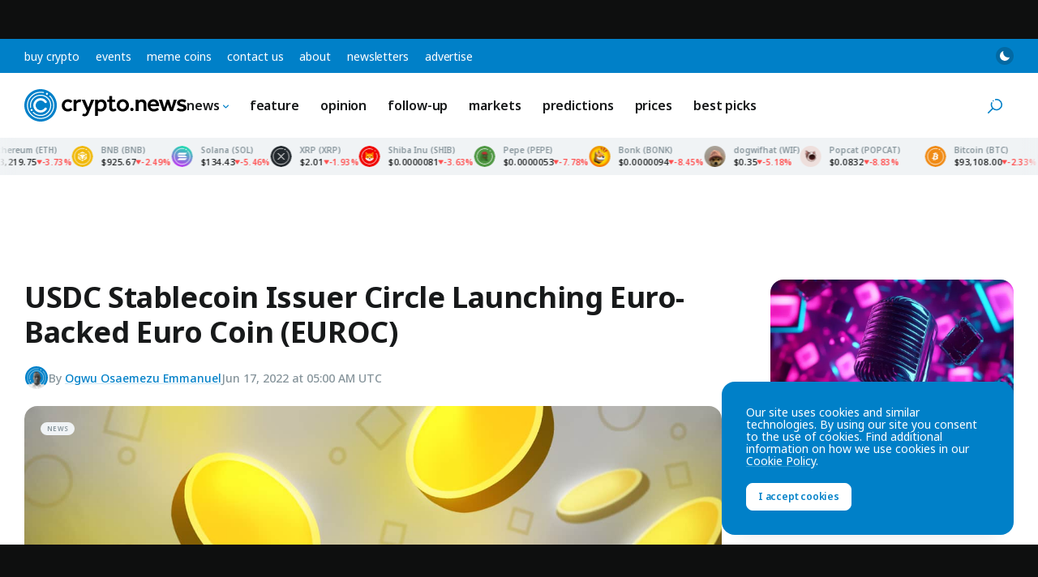

--- FILE ---
content_type: text/html; charset=UTF-8
request_url: https://crypto.news/usdc-stablecoin-issuer-circle-euro-euro-coin-euroc/
body_size: 38650
content:
<!DOCTYPE html>
<html class="no-js js-preload" lang="en-US" prefix="og: https://ogp.me/ns#">
<head>
    <meta charset="UTF-8"><meta name="viewport" content="width=device-width, initial-scale=1, maximum-scale=2"><link rel="profile" href="https://gmpg.org/xfn/11"><meta name="theme-color" content="#0080c8">	<style>img:is([sizes="auto" i], [sizes^="auto," i]) { contain-intrinsic-size: 3000px 1500px }</style>
	
<!-- Search Engine Optimization by Rank Math PRO - https://rankmath.com/ -->
<title>USDC Stablecoin Issuer Circle Launching Euro-Backed Euro Coin (EUROC)</title>
<link crossorigin data-rocket-preconnect href="https://fonts.googleapis.com" rel="preconnect">
<link crossorigin data-rocket-preconnect href="https://scripts.clarity.ms" rel="preconnect">
<link crossorigin data-rocket-preconnect href="https://www.clarity.ms" rel="preconnect">
<link crossorigin data-rocket-preconnect href="https://www.googletagmanager.com" rel="preconnect">
<link crossorigin data-rocket-preconnect href="https://pubsubhubbub.appspot.com" rel="preconnect">
<link crossorigin data-rocket-preconnect href="https://pubsubhubbub.superfeedr.com" rel="preconnect">
<link crossorigin data-rocket-preconnect href="https://websubhub.com" rel="preconnect">
<link crossorigin data-rocket-preconnect href="https://tracker.metricool.com" rel="preconnect">
<link crossorigin data-rocket-preconnect href="https://securepubads.g.doubleclick.net" rel="preconnect">
<link crossorigin data-rocket-preconnect href="https://bf65a2104bcb2873bf4408bf779918f5.safeframe.googlesyndication.com" rel="preconnect">
<link data-rocket-preload as="style" href="https://fonts.googleapis.com/css2?family=Noto+Sans:ital,wght@0,100..900;1,100..900&#038;display=swap" rel="preload">
<style id="" media="print" onload="this.media=&#039;all&#039;">/* cyrillic-ext */
@font-face {
  font-family: 'Noto Sans';
  font-style: italic;
  font-weight: 100 900;
  font-stretch: 100%;
  font-display: swap;
  src: url(/fonts.gstatic.com/s/notosans/v42/o-0ZIpQlx3QUlC5A4PNr4C5OaxRsfNNlKbCePevttHOmHS91ixg0.woff2) format('woff2');
  unicode-range: U+0460-052F, U+1C80-1C8A, U+20B4, U+2DE0-2DFF, U+A640-A69F, U+FE2E-FE2F;
}
/* cyrillic */
@font-face {
  font-family: 'Noto Sans';
  font-style: italic;
  font-weight: 100 900;
  font-stretch: 100%;
  font-display: swap;
  src: url(/fonts.gstatic.com/s/notosans/v42/o-0ZIpQlx3QUlC5A4PNr4C5OaxRsfNNlKbCePevtvXOmHS91ixg0.woff2) format('woff2');
  unicode-range: U+0301, U+0400-045F, U+0490-0491, U+04B0-04B1, U+2116;
}
/* devanagari */
@font-face {
  font-family: 'Noto Sans';
  font-style: italic;
  font-weight: 100 900;
  font-stretch: 100%;
  font-display: swap;
  src: url(/fonts.gstatic.com/s/notosans/v42/o-0ZIpQlx3QUlC5A4PNr4C5OaxRsfNNlKbCePevtuHOmHS91ixg0.woff2) format('woff2');
  unicode-range: U+0900-097F, U+1CD0-1CF9, U+200C-200D, U+20A8, U+20B9, U+20F0, U+25CC, U+A830-A839, U+A8E0-A8FF, U+11B00-11B09;
}
/* greek-ext */
@font-face {
  font-family: 'Noto Sans';
  font-style: italic;
  font-weight: 100 900;
  font-stretch: 100%;
  font-display: swap;
  src: url(/fonts.gstatic.com/s/notosans/v42/o-0ZIpQlx3QUlC5A4PNr4C5OaxRsfNNlKbCePevttXOmHS91ixg0.woff2) format('woff2');
  unicode-range: U+1F00-1FFF;
}
/* greek */
@font-face {
  font-family: 'Noto Sans';
  font-style: italic;
  font-weight: 100 900;
  font-stretch: 100%;
  font-display: swap;
  src: url(/fonts.gstatic.com/s/notosans/v42/o-0ZIpQlx3QUlC5A4PNr4C5OaxRsfNNlKbCePevtunOmHS91ixg0.woff2) format('woff2');
  unicode-range: U+0370-0377, U+037A-037F, U+0384-038A, U+038C, U+038E-03A1, U+03A3-03FF;
}
/* vietnamese */
@font-face {
  font-family: 'Noto Sans';
  font-style: italic;
  font-weight: 100 900;
  font-stretch: 100%;
  font-display: swap;
  src: url(/fonts.gstatic.com/s/notosans/v42/o-0ZIpQlx3QUlC5A4PNr4C5OaxRsfNNlKbCePevttnOmHS91ixg0.woff2) format('woff2');
  unicode-range: U+0102-0103, U+0110-0111, U+0128-0129, U+0168-0169, U+01A0-01A1, U+01AF-01B0, U+0300-0301, U+0303-0304, U+0308-0309, U+0323, U+0329, U+1EA0-1EF9, U+20AB;
}
/* latin-ext */
@font-face {
  font-family: 'Noto Sans';
  font-style: italic;
  font-weight: 100 900;
  font-stretch: 100%;
  font-display: swap;
  src: url(/fonts.gstatic.com/s/notosans/v42/o-0ZIpQlx3QUlC5A4PNr4C5OaxRsfNNlKbCePevtt3OmHS91ixg0.woff2) format('woff2');
  unicode-range: U+0100-02BA, U+02BD-02C5, U+02C7-02CC, U+02CE-02D7, U+02DD-02FF, U+0304, U+0308, U+0329, U+1D00-1DBF, U+1E00-1E9F, U+1EF2-1EFF, U+2020, U+20A0-20AB, U+20AD-20C0, U+2113, U+2C60-2C7F, U+A720-A7FF;
}
/* latin */
@font-face {
  font-family: 'Noto Sans';
  font-style: italic;
  font-weight: 100 900;
  font-stretch: 100%;
  font-display: swap;
  src: url(/fonts.gstatic.com/s/notosans/v42/o-0ZIpQlx3QUlC5A4PNr4C5OaxRsfNNlKbCePevtuXOmHS91iw.woff2) format('woff2');
  unicode-range: U+0000-00FF, U+0131, U+0152-0153, U+02BB-02BC, U+02C6, U+02DA, U+02DC, U+0304, U+0308, U+0329, U+2000-206F, U+20AC, U+2122, U+2191, U+2193, U+2212, U+2215, U+FEFF, U+FFFD;
}
/* cyrillic-ext */
@font-face {
  font-family: 'Noto Sans';
  font-style: normal;
  font-weight: 100 900;
  font-stretch: 100%;
  font-display: swap;
  src: url(/fonts.gstatic.com/s/notosans/v42/o-0bIpQlx3QUlC5A4PNB6Ryti20_6n1iPHjc5aPdu3mhPy1Fig.woff2) format('woff2');
  unicode-range: U+0460-052F, U+1C80-1C8A, U+20B4, U+2DE0-2DFF, U+A640-A69F, U+FE2E-FE2F;
}
/* cyrillic */
@font-face {
  font-family: 'Noto Sans';
  font-style: normal;
  font-weight: 100 900;
  font-stretch: 100%;
  font-display: swap;
  src: url(/fonts.gstatic.com/s/notosans/v42/o-0bIpQlx3QUlC5A4PNB6Ryti20_6n1iPHjc5ardu3mhPy1Fig.woff2) format('woff2');
  unicode-range: U+0301, U+0400-045F, U+0490-0491, U+04B0-04B1, U+2116;
}
/* devanagari */
@font-face {
  font-family: 'Noto Sans';
  font-style: normal;
  font-weight: 100 900;
  font-stretch: 100%;
  font-display: swap;
  src: url(/fonts.gstatic.com/s/notosans/v42/o-0bIpQlx3QUlC5A4PNB6Ryti20_6n1iPHjc5a_du3mhPy1Fig.woff2) format('woff2');
  unicode-range: U+0900-097F, U+1CD0-1CF9, U+200C-200D, U+20A8, U+20B9, U+20F0, U+25CC, U+A830-A839, U+A8E0-A8FF, U+11B00-11B09;
}
/* greek-ext */
@font-face {
  font-family: 'Noto Sans';
  font-style: normal;
  font-weight: 100 900;
  font-stretch: 100%;
  font-display: swap;
  src: url(/fonts.gstatic.com/s/notosans/v42/o-0bIpQlx3QUlC5A4PNB6Ryti20_6n1iPHjc5aLdu3mhPy1Fig.woff2) format('woff2');
  unicode-range: U+1F00-1FFF;
}
/* greek */
@font-face {
  font-family: 'Noto Sans';
  font-style: normal;
  font-weight: 100 900;
  font-stretch: 100%;
  font-display: swap;
  src: url(/fonts.gstatic.com/s/notosans/v42/o-0bIpQlx3QUlC5A4PNB6Ryti20_6n1iPHjc5a3du3mhPy1Fig.woff2) format('woff2');
  unicode-range: U+0370-0377, U+037A-037F, U+0384-038A, U+038C, U+038E-03A1, U+03A3-03FF;
}
/* vietnamese */
@font-face {
  font-family: 'Noto Sans';
  font-style: normal;
  font-weight: 100 900;
  font-stretch: 100%;
  font-display: swap;
  src: url(/fonts.gstatic.com/s/notosans/v42/o-0bIpQlx3QUlC5A4PNB6Ryti20_6n1iPHjc5aHdu3mhPy1Fig.woff2) format('woff2');
  unicode-range: U+0102-0103, U+0110-0111, U+0128-0129, U+0168-0169, U+01A0-01A1, U+01AF-01B0, U+0300-0301, U+0303-0304, U+0308-0309, U+0323, U+0329, U+1EA0-1EF9, U+20AB;
}
/* latin-ext */
@font-face {
  font-family: 'Noto Sans';
  font-style: normal;
  font-weight: 100 900;
  font-stretch: 100%;
  font-display: swap;
  src: url(/fonts.gstatic.com/s/notosans/v42/o-0bIpQlx3QUlC5A4PNB6Ryti20_6n1iPHjc5aDdu3mhPy1Fig.woff2) format('woff2');
  unicode-range: U+0100-02BA, U+02BD-02C5, U+02C7-02CC, U+02CE-02D7, U+02DD-02FF, U+0304, U+0308, U+0329, U+1D00-1DBF, U+1E00-1E9F, U+1EF2-1EFF, U+2020, U+20A0-20AB, U+20AD-20C0, U+2113, U+2C60-2C7F, U+A720-A7FF;
}
/* latin */
@font-face {
  font-family: 'Noto Sans';
  font-style: normal;
  font-weight: 100 900;
  font-stretch: 100%;
  font-display: swap;
  src: url(/fonts.gstatic.com/s/notosans/v42/o-0bIpQlx3QUlC5A4PNB6Ryti20_6n1iPHjc5a7du3mhPy0.woff2) format('woff2');
  unicode-range: U+0000-00FF, U+0131, U+0152-0153, U+02BB-02BC, U+02C6, U+02DA, U+02DC, U+0304, U+0308, U+0329, U+2000-206F, U+20AC, U+2122, U+2191, U+2193, U+2212, U+2215, U+FEFF, U+FFFD;
}
</style>
<noscript><link rel="stylesheet" href="https://fonts.googleapis.com/css2?family=Noto+Sans:ital,wght@0,100..900;1,100..900&#038;display=swap"></noscript><link rel="preload" data-rocket-preload as="image" href="https://crypto.news/app/uploads/2022/02/Gold-backed_stablecoins_see_uptick_in_volume_amid_geopolitical_uncertainty.jpg" fetchpriority="high">
<meta name="description" content="Circle Internet Financial has announced that it&#039;s releasing a new regulatory-compliant, fully-reserved stablecoin dubbed Euro Coin (EUROC). Circle says EUROC shares the same pillars of trust,.."/>
<meta name="robots" content="follow, index, max-snippet:-1, max-video-preview:-1, max-image-preview:large"/>
<link rel="canonical" href="https://crypto.news/usdc-stablecoin-issuer-circle-euro-euro-coin-euroc/" />
<meta property="og:locale" content="en_US" />
<meta property="og:type" content="article" />
<meta property="og:title" content="USDC Stablecoin Issuer Circle Launching Euro-Backed Euro Coin (EUROC)" />
<meta property="og:description" content="Circle Internet Financial has announced that it&#039;s releasing a new regulatory-compliant, fully-reserved stablecoin dubbed Euro Coin (EUROC). Circle says EUROC shares the same pillars of trust,.." />
<meta property="og:url" content="https://crypto.news/usdc-stablecoin-issuer-circle-euro-euro-coin-euroc/" />
<meta property="og:site_name" content="crypto.news" />
<meta property="article:tag" content="Altcoin" />
<meta property="article:tag" content="Circle" />
<meta property="article:tag" content="Stablecoin" />
<meta property="article:tag" content="USD Coin" />
<meta property="article:section" content="News" />
<meta property="og:image" content="https://crypto.news/app/uploads/2022/02/Gold-backed_stablecoins_see_uptick_in_volume_amid_geopolitical_uncertainty.jpg" />
<meta property="og:image:secure_url" content="https://crypto.news/app/uploads/2022/02/Gold-backed_stablecoins_see_uptick_in_volume_amid_geopolitical_uncertainty.jpg" />
<meta property="og:image:width" content="1380" />
<meta property="og:image:height" content="824" />
<meta property="og:image:alt" content="coin" />
<meta property="og:image:type" content="image/jpeg" />
<meta property="article:published_time" content="2022-06-17T05:00:00+00:00" />
<meta name="twitter:card" content="summary_large_image" />
<meta name="twitter:title" content="USDC Stablecoin Issuer Circle Launching Euro-Backed Euro Coin (EUROC)" />
<meta name="twitter:description" content="Circle Internet Financial has announced that it&#039;s releasing a new regulatory-compliant, fully-reserved stablecoin dubbed Euro Coin (EUROC). Circle says EUROC shares the same pillars of trust,.." />
<meta name="twitter:site" content="@cryptodotnews" />
<meta name="twitter:creator" content="@Osaemezu1" />
<meta name="twitter:image" content="https://crypto.news/app/uploads/2022/02/Gold-backed_stablecoins_see_uptick_in_volume_amid_geopolitical_uncertainty.jpg" />
<meta name="twitter:label1" content="Written by" />
<meta name="twitter:data1" content="Ogwu Osaemezu Emmanuel" />
<meta name="twitter:label2" content="Time to read" />
<meta name="twitter:data2" content="2 minutes" />
<script type="application/ld+json" class="rank-math-schema-pro">{"@context":"https://schema.org","@graph":[{"@type":"Organization","@id":"https://crypto.news/#organization","name":"crypto.news","sameAs":["https://twitter.com/cryptodotnews","https://linkedin.com/company/cryptodotnews","https://t.me/cryptodotnews","https://news.google.com/publications/CAAqBwgKMOqEsgsw95_JAw"],"logo":{"@type":"ImageObject","@id":"https://crypto.news/#logo","url":"https://crypto.news/app/uploads/2024/11/cryptonews-icon.png","contentUrl":"https://crypto.news/app/uploads/2024/11/cryptonews-icon.png","caption":"crypto.news","inLanguage":"en-US","width":"512","height":"512"}},{"@type":"WebSite","@id":"https://crypto.news/#website","url":"https://crypto.news","name":"crypto.news","publisher":{"@id":"https://crypto.news/#organization"},"inLanguage":"en-US"},{"@type":"ImageObject","@id":"https://crypto.news/app/uploads/2022/02/Gold-backed_stablecoins_see_uptick_in_volume_amid_geopolitical_uncertainty.jpg","url":"https://crypto.news/app/uploads/2022/02/Gold-backed_stablecoins_see_uptick_in_volume_amid_geopolitical_uncertainty.jpg","width":"1380","height":"824","caption":"coin","inLanguage":"en-US"},{"@type":"BreadcrumbList","@id":"https://crypto.news/usdc-stablecoin-issuer-circle-euro-euro-coin-euroc/#breadcrumb","itemListElement":[{"@type":"ListItem","position":"1","item":{"@id":"https://crypto.news","name":"Home"}},{"@type":"ListItem","position":"2","item":{"@id":"https://crypto.news/news/","name":"Top cryptocurrency news today"}},{"@type":"ListItem","position":"3","item":{"@id":"https://crypto.news/usdc-stablecoin-issuer-circle-euro-euro-coin-euroc/","name":"USDC Stablecoin Issuer Circle Launching Euro-Backed Euro Coin (EUROC)"}}]},{"@type":"WebPage","@id":"https://crypto.news/usdc-stablecoin-issuer-circle-euro-euro-coin-euroc/#webpage","url":"https://crypto.news/usdc-stablecoin-issuer-circle-euro-euro-coin-euroc/","name":"USDC Stablecoin Issuer Circle Launching Euro-Backed Euro Coin (EUROC)","datePublished":"2022-06-17T05:00:00+00:00","dateModified":"2022-06-17T05:00:00+00:00","isPartOf":{"@id":"https://crypto.news/#website"},"primaryImageOfPage":{"@id":"https://crypto.news/app/uploads/2022/02/Gold-backed_stablecoins_see_uptick_in_volume_amid_geopolitical_uncertainty.jpg"},"inLanguage":"en-US","breadcrumb":{"@id":"https://crypto.news/usdc-stablecoin-issuer-circle-euro-euro-coin-euroc/#breadcrumb"}},{"@type":"Person","@id":"https://crypto.news/author/ogwu-osaemezu-emmanuel/","name":"Ogwu Osaemezu Emmanuel","description":"Ogwu Osaemezu Emmanuel is a graduate of Mass Communication and Media Studies. He joined the blockchain movement in 2016 when a friend of his introduced him to an investment platform accepting bitcoin. He has never looked back since then. Emmanuel believes the world needs real change and freedom from poverty. He sees crypto and the underlying distributed ledger technology as the catalyst to a better future for all.","url":"https://crypto.news/author/ogwu-osaemezu-emmanuel/","image":{"@type":"ImageObject","@id":"https://secure.gravatar.com/avatar/23909a572f2ae88e0f3e1aa17e22580d428422a7365cfc384df7a70a05c8d947?s=96&amp;d=mm&amp;r=g","url":"https://secure.gravatar.com/avatar/23909a572f2ae88e0f3e1aa17e22580d428422a7365cfc384df7a70a05c8d947?s=96&amp;d=mm&amp;r=g","caption":"Ogwu Osaemezu Emmanuel","inLanguage":"en-US"},"sameAs":["https://muckrack.com/ogwu-osaemezu-emmanuel","https://twitter.com/Osaemezu1","https://www.linkedin.com/in/osaemezu-emmanuel-ogwu-618779162/"],"worksFor":{"@id":"https://crypto.news/#organization"}},{"@type":"NewsArticle","headline":"USDC Stablecoin Issuer Circle Launching Euro-Backed Euro Coin (EUROC)","datePublished":"2022-06-17T05:00:00+00:00","dateModified":"2022-06-17T05:00:00+00:00","articleSection":["News"],"author":{"@id":"https://crypto.news/author/ogwu-osaemezu-emmanuel/","name":"Ogwu Osaemezu Emmanuel"},"publisher":{"@id":"https://crypto.news/#organization"},"description":"Circle Internet Financial has announced that it&#039;s releasing a new regulatory-compliant, fully-reserved stablecoin dubbed Euro Coin (EUROC). Circle says EUROC shares the same pillars of trust,..","wordCount":"502","copyrightYear":"2022","copyrightHolder":{"@id":"https://crypto.news/#organization"},"name":"USDC Stablecoin Issuer Circle Launching Euro-Backed Euro Coin (EUROC)","@id":"https://crypto.news/usdc-stablecoin-issuer-circle-euro-euro-coin-euroc/#richSnippet","isPartOf":{"@id":"https://crypto.news/usdc-stablecoin-issuer-circle-euro-euro-coin-euroc/#webpage"},"image":{"@id":"https://crypto.news/app/uploads/2022/02/Gold-backed_stablecoins_see_uptick_in_volume_amid_geopolitical_uncertainty.jpg"},"inLanguage":"en-US","mainEntityOfPage":{"@id":"https://crypto.news/usdc-stablecoin-issuer-circle-euro-euro-coin-euroc/#webpage"}}]}</script>
<!-- /Rank Math WordPress SEO plugin -->

<link href='https://fonts.gstatic.com' crossorigin rel='preconnect' />
<link rel="alternate" type="application/rss+xml" title="crypto.news &raquo; Feed" href="https://crypto.news/feed/" />
<meta name="impact-site-verification" value="5546b44b-b07f-4779-9444-5569d02d53c5"><meta name="fo-verify" content="abf5daa6-5b27-4b6b-a58e-e5a3ec828397"><link rel="preconnect" href="https://fonts.googleapis.com"><link rel="preconnect" href="https://fonts.gstatic.com" crossorigin><link rel='stylesheet' id='wp-block-library-css' href='https://crypto.news/wp/wp-includes/css/dist/block-library/style.min.css?ver=6.8.3' media='all' />
<link rel='stylesheet' id='cn-main-css' href='https://crypto.news/app/themes/base/css/main.min.css?ver=20260103' media='all' />
<script src="https://crypto.news/app/themes/base/js/init.js?ver=20260103" id="cn-init-js"></script>
<script src="https://crypto.news/app/themes/base/js/inita.js?ver=20260103" id="cn-inita-js"></script>
<link rel="https://api.w.org/" href="https://crypto.news/wp-json/" /><link rel="alternate" title="JSON" type="application/json" href="https://crypto.news/wp-json/wp/v2/posts/14073154" /><link rel="EditURI" type="application/rsd+xml" title="RSD" href="https://crypto.news/wp/xmlrpc.php?rsd" />
<script>
    window.dataLayer = window.dataLayer || [];

            let cnDataLayer = {"entry_type":"post","entry_id":14073154,"entry_author_id":"62","entry_author_name":"Ogwu Osaemezu Emmanuel","entry_publish_date":"2022-06-17","entry_publish_date_day":"17","entry_publish_date_month":"06","entry_publish_date_year":"2022","entry_modified_date":"2022-06-17","entry_modified_date_day":"17","entry_modified_date_month":"06","entry_modified_date_year":"2022","entry_category":"News","entry_tag":"Altcoin|Circle|Stablecoin|USD Coin"};
        dataLayer.push( cnDataLayer );
    </script>

<!-- Google Tag Manager -->
<script>(function(w,d,s,l,i){w[l]=w[l]||[];w[l].push({'gtm.start':
new Date().getTime(),event:'gtm.js'});var f=d.getElementsByTagName(s)[0],
j=d.createElement(s),dl=l!='dataLayer'?'&l='+l:'';j.async=true;j.src=
'https://www.googletagmanager.com/gtm.js?id='+i+dl;f.parentNode.insertBefore(j,f);
})(window,document,'script','dataLayer','GTM-WHJ65V5');</script>
<!-- End Google Tag Manager --><meta name="generator" content="webp-uploads 2.6.0">
<link rel="icon" href="https://crypto.news/app/uploads/2024/11/cryptonews-icon-150x150.png" sizes="32x32" />
<link rel="icon" href="https://crypto.news/app/uploads/2024/11/cryptonews-icon-300x300.png" sizes="192x192" />
<link rel="apple-touch-icon" href="https://crypto.news/app/uploads/2024/11/cryptonews-icon-300x300.png" />
<meta name="msapplication-TileImage" content="https://crypto.news/app/uploads/2024/11/cryptonews-icon-300x300.png" />
<link rel="self" href="https://crypto.news/feed/"/><link rel="hub" href="https://pubsubhubbub.appspot.com"/><link rel="hub" href="https://pubsubhubbub.superfeedr.com"/><link rel="hub" href="https://websubhub.com/hub"/><meta name="generator" content="WP Rocket 3.19.4" data-wpr-features="wpr_preconnect_external_domains wpr_oci" /></head>
<body class="wp-singular post-template-default single single-post postid-14073154 single-format-standard wp-embed-responsive wp-theme-base wp-child-theme-cryptonews has-sticky-header has-sticky-footer">
    <!-- Google Tag Manager (noscript) -->
<noscript><iframe src="https://www.googletagmanager.com/ns.html?id=GTM-WHJ65V5"
height="0" width="0" style="display:none;visibility:hidden"></iframe></noscript>
<!-- End Google Tag Manager (noscript) -->    <div id="container" class="container">
        
<a href="#content" class="skip-link">
    Skip to content</a>

<div class="header-top">

    <nav class="header-top__nav" aria-label="Top Navigation">

        <ul id="top-menu" class="top-menu"><li id="menu-item-14071017" class="menu-item menu-item-type-post_type menu-item-object-page menu-item-14071017 menu-item-depth-0"><a href="https://crypto.news/buy-crypto/">Buy Crypto</a></li><li id="menu-item-14116645" class="menu-item menu-item-type-post_type menu-item-object-page menu-item-14116645 menu-item-depth-0"><a href="https://crypto.news/events/">Events</a></li><li id="menu-item-14155669" class="menu-item menu-item-type-post_type menu-item-object-page menu-item-14155669 menu-item-depth-0"><a href="https://crypto.news/meme-coins/">Meme Coins</a></li><li id="menu-item-14051378" class="menu-item menu-item-type-post_type menu-item-object-page menu-item-14051378 menu-item-depth-0"><a href="https://crypto.news/contact-us/">Contact us</a></li><li id="menu-item-14161439" class="menu-item menu-item-type-post_type menu-item-object-page menu-item-14161439 menu-item-depth-0"><a href="https://crypto.news/about/">About</a></li><li id="menu-item-14244211" class="menu-item menu-item-type-post_type menu-item-object-page menu-item-14244211 menu-item-depth-0"><a href="https://crypto.news/newsletters/">Newsletters</a></li><li id="menu-item-14259413" class="menu-item menu-item-type-post_type menu-item-object-page menu-item-14259413 menu-item-depth-0"><a href="https://crypto.news/advertise/">Advertise</a></li></ul>
    </nav><!-- .header-top__nav -->

    <div class="header-top__secondary">

        <button class="mode-toggle mode-toggle--type-top" type="button" aria-label="Toggle Mode">
    <svg class="icon icon-moon" aria-hidden="true"><use xlink:href="#icon-moon"></use> </svg>    <svg class="icon icon-sun" aria-hidden="true"><use xlink:href="#icon-sun"></use> </svg></button>
    </div><!-- .header-top__secondary -->

</div><!-- .header-top -->

<header id="header" class="header">

    <div class="header__main">

        <a href="https://crypto.news/" title="crypto.news" class="header__logo logo" rel="home">
            <span class="screen-reader-text">crypto.news</span>
                    </a>

        <nav class="header__nav main-nav" aria-label="Main Navigation">

            <ul id="main-menu" class="main-menu"><li id="menu-item-14051377" class="menu-item menu-item-type-custom menu-item-object-custom menu-item-has-children menu-item-14051377 menu-item-depth-0"><a href="https://crypto.news/news/">News<svg class="icon icon-chevron" aria-hidden="true"><use xlink:href="#icon-chevron"></use> </svg></a><ul class="sub-menu"><li id="menu-item-14051385" class="menu-item menu-item-type-custom menu-item-object-custom menu-item-14051385 menu-item-depth-1"><a href="https://crypto.news/news/">All<svg class="icon icon-chevron" aria-hidden="true"><use xlink:href="#icon-chevron"></use> </svg></a></li><li id="menu-item-14135096" class="menu-item menu-item-type-taxonomy menu-item-object-post_tag menu-item-14135096 menu-item-depth-1"><a href="https://crypto.news/tag/bitcoin/">Bitcoin<svg class="icon icon-chevron" aria-hidden="true"><use xlink:href="#icon-chevron"></use> </svg></a></li><li id="menu-item-14135097" class="menu-item menu-item-type-taxonomy menu-item-object-post_tag menu-item-14135097 menu-item-depth-1"><a href="https://crypto.news/tag/blockchain/">Blockchain<svg class="icon icon-chevron" aria-hidden="true"><use xlink:href="#icon-chevron"></use> </svg></a></li><li id="menu-item-14135099" class="menu-item menu-item-type-taxonomy menu-item-object-post_tag menu-item-14135099 menu-item-depth-1"><a href="https://crypto.news/tag/ethereum/">Ethereum<svg class="icon icon-chevron" aria-hidden="true"><use xlink:href="#icon-chevron"></use> </svg></a></li><li id="menu-item-14135101" class="menu-item menu-item-type-taxonomy menu-item-object-post_tag menu-item-14135101 menu-item-depth-1"><a href="https://crypto.news/tag/defi/">DeFi<svg class="icon icon-chevron" aria-hidden="true"><use xlink:href="#icon-chevron"></use> </svg></a></li><li id="menu-item-14135098" class="menu-item menu-item-type-taxonomy menu-item-object-post_tag menu-item-14135098 menu-item-depth-1"><a href="https://crypto.news/tag/altcoin/">Altcoin<svg class="icon icon-chevron" aria-hidden="true"><use xlink:href="#icon-chevron"></use> </svg></a></li><li id="menu-item-14135100" class="menu-item menu-item-type-taxonomy menu-item-object-post_tag menu-item-14135100 menu-item-depth-1"><a href="https://crypto.news/tag/regulation/">Regulation<svg class="icon icon-chevron" aria-hidden="true"><use xlink:href="#icon-chevron"></use> </svg></a></li><li id="menu-item-14303087" class="menu-item menu-item-type-taxonomy menu-item-object-post_tag menu-item-14303087 menu-item-depth-1"><a href="https://crypto.news/tag/solana/">Solana<svg class="icon icon-chevron" aria-hidden="true"><use xlink:href="#icon-chevron"></use> </svg></a></li><li id="menu-item-14303088" class="menu-item menu-item-type-taxonomy menu-item-object-post_tag menu-item-14303088 menu-item-depth-1"><a href="https://crypto.news/tag/shiba-inu/">Shiba Inu<svg class="icon icon-chevron" aria-hidden="true"><use xlink:href="#icon-chevron"></use> </svg></a></li></ul></li><li id="menu-item-14152190" class="menu-item menu-item-type-taxonomy menu-item-object-category menu-item-14152190 menu-item-depth-0"><a href="https://crypto.news/feature/">Feature<svg class="icon icon-chevron" aria-hidden="true"><use xlink:href="#icon-chevron"></use> </svg></a></li><li id="menu-item-14135121" class="menu-item menu-item-type-taxonomy menu-item-object-category menu-item-14135121 menu-item-depth-0"><a href="https://crypto.news/opinion/">Opinion<svg class="icon icon-chevron" aria-hidden="true"><use xlink:href="#icon-chevron"></use> </svg></a></li><li id="menu-item-14275037" class="menu-item menu-item-type-taxonomy menu-item-object-category menu-item-14275037 menu-item-depth-0"><a href="https://crypto.news/follow-up/">Follow-up<svg class="icon icon-chevron" aria-hidden="true"><use xlink:href="#icon-chevron"></use> </svg></a></li><li id="menu-item-14135120" class="menu-item menu-item-type-taxonomy menu-item-object-category menu-item-14135120 menu-item-depth-0"><a href="https://crypto.news/markets/">Markets<svg class="icon icon-chevron" aria-hidden="true"><use xlink:href="#icon-chevron"></use> </svg></a></li><li id="menu-item-14395829" class="menu-item menu-item-type-taxonomy menu-item-object-category menu-item-14395829 menu-item-depth-0"><a href="https://crypto.news/predictions/">Predictions<svg class="icon icon-chevron" aria-hidden="true"><use xlink:href="#icon-chevron"></use> </svg></a></li><li id="menu-item-14051411" class="menu-item menu-item-type-post_type menu-item-object-page menu-item-14051411 menu-item-depth-0"><a href="https://crypto.news/market-cap/">Prices<svg class="icon icon-chevron" aria-hidden="true"><use xlink:href="#icon-chevron"></use> </svg></a></li><li id="menu-item-14421353" class="menu-item menu-item-type-taxonomy menu-item-object-category menu-item-14421353 menu-item-depth-0"><a href="https://crypto.news/best-picks/">Best Picks<svg class="icon icon-chevron" aria-hidden="true"><use xlink:href="#icon-chevron"></use> </svg></a></li></ul>
        </nav><!-- .header__nav -->

        <div class="llama-button-group header__llama">
<div class="llama-button"  data-wp-style--display="context.syle_display" data-wp-interactive="cn/llama-button" data-wp-init="callbacks.init" data-wp-context='{"countries":[],"countries_mode":"exclude","ready":false}' data-wp-bind--hidden="!context.ready" hidden>

    <a href="https://bcgm1.com/i-45687izkv-n/?p=/login/regist" target="_blank" rel="nofollow" class="llama-button__link" style="color: #fff; background-color: #292d2e;">
                    <img src="https://crypto.news/app/plugins/cn-header-buttons/images/bcgame-logo.webp" alt="BC.GAME" class="llama-button__logo">
            </a>

    
</div><!-- .llama-button -->
<div class="llama-button"  data-wp-style--display="context.syle_display" data-wp-interactive="cn/llama-button" data-wp-init="callbacks.init" data-wp-context='{"countries":["US","NO","PL","ES","MY","AE","FR","FI","SE","GR","RO","CH","BE","IT"],"countries_mode":"exclude","ready":false}' data-wp-bind--hidden="!context.ready" hidden>

    <a href="https://med.etoro.com/B21202_A126980_TClick.aspx" target="_blank" rel="nofollow" class="llama-button__link" style="background: #13C636; color: #fff;">
                    <span>Buy on</span> eToro            </a>

    
</div><!-- .llama-button -->
<div class="llama-button"  data-wp-style--display="context.syle_display" data-wp-interactive="cn/llama-button" data-wp-init="callbacks.init" data-wp-context='{"countries":["NO","PL","ES","MY","AE","FR","FI","SE","GR","RO","CH","BE","IT"],"countries_mode":"include","ready":false}' data-wp-bind--hidden="!context.ready" hidden>

    <a href="https://track.youhodler.com/click?pid=5292&offer_id=28" target="_blank" rel="nofollow" class="llama-button__link" style="background: #374ef4; color: #fff;">
                    <span>Buy on</span> YouHodler            </a>

    
</div><!-- .llama-button --></div>
        <div class="header__secondary">

            <button class="mode-toggle mode-toggle--type-main" type="button" aria-label="Toggle Mode">
    <svg class="icon icon-moon" aria-hidden="true"><use xlink:href="#icon-moon"></use> </svg>    <svg class="icon icon-sun" aria-hidden="true"><use xlink:href="#icon-sun"></use> </svg></button>
            
            <button id="site-search-toggle" class="site-search-toggle" type="button" aria-expanded="false" aria-controls="site-search">
                <svg class="icon icon-search" aria-hidden="true"><use xlink:href="#icon-search"></use> </svg>                <span class="site-search-toggle__text">
                    Search                </span>
            </button>

            <button id="mobile-nav-toggle" class="mobile-nav-toggle" type="button" aria-expanded="false" aria-controls="mobile-nav" aria-label="Menu">
                <span>
                    <svg class="icon icon-menu" aria-hidden="true"><use xlink:href="#icon-menu"></use> </svg>                </span>
            </button>

            
        </div><!-- .header__secondary -->

    </div><!-- .header__main -->

    <div id="site-search" class="site-search">

        <svg class="icon icon-search" aria-hidden="true"><use xlink:href="#icon-search"></use> </svg>
        <form method="get" action="https://crypto.news/" class="site-search__form" role="search">

            <label for="site-search-field" class="site-search__label screen-reader-text">
                Search            </label>

            <input type="text" name="s" placeholder="Search" id="site-search-field" class="site-search__field" value="">

            <button type="submit" class="site-search__button button button--size-small">
                Search            </button>

        </form><!-- .site-search -->

        <button id="site-search-close" class="site-search__close" type="button">
            <svg class="icon icon-cross" aria-hidden="true"><use xlink:href="#icon-cross"></use> </svg>            <span class="screen-reader-text">Close search</span>
        </button>

    </div><!-- .site-search -->

</header><!-- .header -->

<div id="ticker-tape-container" data-ids="bitcoin,ethereum,binancecoin,solana,ripple,shiba-inu,pepe,bonk,dogwifcoin,popcat">

    <div class="ticker-tape">

        <div class="ticker-tape__container">

            
                <div class="ticker-tape__wrapper">

                    
                        
                        <div class="ticker-tape__item">

                            <img src="https://crypto.news/images/icons/bitcoin.svg" width="26" height="26" alt="Bitcoin" class="ticker-tape__image">

                            <div class="ticker-tape__name">
                                Bitcoin (BTC)
                            </div>

                            <div class="ticker-tape__data">

                                <span class="ticker-tape__price">
                                    $93,108.00                                </span>
                                <span class="ticker-tape__change ticker-tape__change--down">
                                    <svg class="icon icon-caret" aria-hidden="true"><use xlink:href="#icon-caret"></use> </svg>                                    -2.32333                                </span>

                            </div>

                            
                                <a href="/price/bitcoin/" class="ticker-tape__link">
                                    Bitcoin price                                </a>

                            
                        </div><!-- .ticker-tape__item -->

                    
                        
                        <div class="ticker-tape__item">

                            <img src="https://crypto.news/images/icons/ethereum.svg" width="26" height="26" alt="Ethereum" class="ticker-tape__image">

                            <div class="ticker-tape__name">
                                Ethereum (ETH)
                            </div>

                            <div class="ticker-tape__data">

                                <span class="ticker-tape__price">
                                    $3,219.52                                </span>
                                <span class="ticker-tape__change ticker-tape__change--down ticker-tape__change ticker-tape__change--down">
                                    <svg class="icon icon-caret" aria-hidden="true"><use xlink:href="#icon-caret"></use> </svg>                                    -3.7309                                </span>

                            </div>

                            
                                <a href="/price/ethereum/" class="ticker-tape__link">
                                    Ethereum price                                </a>

                            
                        </div><!-- .ticker-tape__item -->

                    
                        
                        <div class="ticker-tape__item">

                            <img src="https://crypto.news/images/icons/binancecoin.svg" width="26" height="26" alt="BNB" class="ticker-tape__image">

                            <div class="ticker-tape__name">
                                BNB (BNB)
                            </div>

                            <div class="ticker-tape__data">

                                <span class="ticker-tape__price">
                                    $925.68                                </span>
                                <span class="ticker-tape__change ticker-tape__change--down ticker-tape__change ticker-tape__change--down ticker-tape__change ticker-tape__change--down">
                                    <svg class="icon icon-caret" aria-hidden="true"><use xlink:href="#icon-caret"></use> </svg>                                    -2.49551                                </span>

                            </div>

                            
                                <a href="/price/bnb/" class="ticker-tape__link">
                                    BNB price                                </a>

                            
                        </div><!-- .ticker-tape__item -->

                    
                        
                        <div class="ticker-tape__item">

                            <img src="https://crypto.news/images/icons/solana.svg" width="26" height="26" alt="Solana" class="ticker-tape__image">

                            <div class="ticker-tape__name">
                                Solana (SOL)
                            </div>

                            <div class="ticker-tape__data">

                                <span class="ticker-tape__price">
                                    $134.44                                </span>
                                <span class="ticker-tape__change ticker-tape__change--down ticker-tape__change ticker-tape__change--down ticker-tape__change ticker-tape__change--down ticker-tape__change ticker-tape__change--down">
                                    <svg class="icon icon-caret" aria-hidden="true"><use xlink:href="#icon-caret"></use> </svg>                                    -5.45439                                </span>

                            </div>

                            
                                <a href="/price/solana/" class="ticker-tape__link">
                                    Solana price                                </a>

                            
                        </div><!-- .ticker-tape__item -->

                    
                        
                        <div class="ticker-tape__item">

                            <img src="https://crypto.news/images/icons/ripple.svg" width="26" height="26" alt="XRP" class="ticker-tape__image">

                            <div class="ticker-tape__name">
                                XRP (XRP)
                            </div>

                            <div class="ticker-tape__data">

                                <span class="ticker-tape__price">
                                    $2.01                                </span>
                                <span class="ticker-tape__change ticker-tape__change--down ticker-tape__change ticker-tape__change--down ticker-tape__change ticker-tape__change--down ticker-tape__change ticker-tape__change--down ticker-tape__change ticker-tape__change--down">
                                    <svg class="icon icon-caret" aria-hidden="true"><use xlink:href="#icon-caret"></use> </svg>                                    -1.97484                                </span>

                            </div>

                            
                                <a href="/price/xrp/" class="ticker-tape__link">
                                    XRP price                                </a>

                            
                        </div><!-- .ticker-tape__item -->

                    
                        
                        <div class="ticker-tape__item">

                            <img src="https://crypto.news/images/icons/shiba-inu.svg" width="26" height="26" alt="Shiba Inu" class="ticker-tape__image">

                            <div class="ticker-tape__name">
                                Shiba Inu (SHIB)
                            </div>

                            <div class="ticker-tape__data">

                                <span class="ticker-tape__price">
                                    $0.0000081                                </span>
                                <span class="ticker-tape__change ticker-tape__change--down ticker-tape__change ticker-tape__change--down ticker-tape__change ticker-tape__change--down ticker-tape__change ticker-tape__change--down ticker-tape__change ticker-tape__change--down ticker-tape__change ticker-tape__change--down">
                                    <svg class="icon icon-caret" aria-hidden="true"><use xlink:href="#icon-caret"></use> </svg>                                    -3.5701                                </span>

                            </div>

                            
                                <a href="/price/shiba-inu/" class="ticker-tape__link">
                                    Shiba Inu price                                </a>

                            
                        </div><!-- .ticker-tape__item -->

                    
                        
                        <div class="ticker-tape__item">

                            <img src="https://crypto.news/images/icons/pepe.svg" width="26" height="26" alt="Pepe" class="ticker-tape__image">

                            <div class="ticker-tape__name">
                                Pepe (PEPE)
                            </div>

                            <div class="ticker-tape__data">

                                <span class="ticker-tape__price">
                                    $0.0000053                                </span>
                                <span class="ticker-tape__change ticker-tape__change--down ticker-tape__change ticker-tape__change--down ticker-tape__change ticker-tape__change--down ticker-tape__change ticker-tape__change--down ticker-tape__change ticker-tape__change--down ticker-tape__change ticker-tape__change--down ticker-tape__change ticker-tape__change--down">
                                    <svg class="icon icon-caret" aria-hidden="true"><use xlink:href="#icon-caret"></use> </svg>                                    -7.7342                                </span>

                            </div>

                            
                                <a href="/price/pepe/" class="ticker-tape__link">
                                    Pepe price                                </a>

                            
                        </div><!-- .ticker-tape__item -->

                    
                        
                        <div class="ticker-tape__item">

                            <img src="https://coin-images.coingecko.com/coins/images/28600/large/bonk.jpg?1696527587" width="26" height="26" alt="Bonk" class="ticker-tape__image">

                            <div class="ticker-tape__name">
                                Bonk (BONK)
                            </div>

                            <div class="ticker-tape__data">

                                <span class="ticker-tape__price">
                                    $0.0000094                                </span>
                                <span class="ticker-tape__change ticker-tape__change--down ticker-tape__change ticker-tape__change--down ticker-tape__change ticker-tape__change--down ticker-tape__change ticker-tape__change--down ticker-tape__change ticker-tape__change--down ticker-tape__change ticker-tape__change--down ticker-tape__change ticker-tape__change--down ticker-tape__change ticker-tape__change--down">
                                    <svg class="icon icon-caret" aria-hidden="true"><use xlink:href="#icon-caret"></use> </svg>                                    -8.46727                                </span>

                            </div>

                            
                                <a href="/price/bonk/" class="ticker-tape__link">
                                    Bonk price                                </a>

                            
                        </div><!-- .ticker-tape__item -->

                    
                        
                        <div class="ticker-tape__item">

                            <img src="https://coin-images.coingecko.com/coins/images/33566/large/dogwifhat.jpg?1702499428" width="26" height="26" alt="dogwifhat" class="ticker-tape__image">

                            <div class="ticker-tape__name">
                                dogwifhat (WIF)
                            </div>

                            <div class="ticker-tape__data">

                                <span class="ticker-tape__price">
                                    $0.353353                                </span>
                                <span class="ticker-tape__change ticker-tape__change--down ticker-tape__change ticker-tape__change--down ticker-tape__change ticker-tape__change--down ticker-tape__change ticker-tape__change--down ticker-tape__change ticker-tape__change--down ticker-tape__change ticker-tape__change--down ticker-tape__change ticker-tape__change--down ticker-tape__change ticker-tape__change--down ticker-tape__change ticker-tape__change--down">
                                    <svg class="icon icon-caret" aria-hidden="true"><use xlink:href="#icon-caret"></use> </svg>                                    -5.14043                                </span>

                            </div>

                            
                                <a href="/price/dogwifhat/" class="ticker-tape__link">
                                    dogwifhat price                                </a>

                            
                        </div><!-- .ticker-tape__item -->

                    
                        
                        <div class="ticker-tape__item">

                            <img src="https://coin-images.coingecko.com/coins/images/33760/large/image.jpg?1702964227" width="26" height="26" alt="Popcat" class="ticker-tape__image">

                            <div class="ticker-tape__name">
                                Popcat (POPCAT)
                            </div>

                            <div class="ticker-tape__data">

                                <span class="ticker-tape__price">
                                    $0.083244                                </span>
                                <span class="ticker-tape__change ticker-tape__change--down ticker-tape__change ticker-tape__change--down ticker-tape__change ticker-tape__change--down ticker-tape__change ticker-tape__change--down ticker-tape__change ticker-tape__change--down ticker-tape__change ticker-tape__change--down ticker-tape__change ticker-tape__change--down ticker-tape__change ticker-tape__change--down ticker-tape__change ticker-tape__change--down ticker-tape__change ticker-tape__change--down">
                                    <svg class="icon icon-caret" aria-hidden="true"><use xlink:href="#icon-caret"></use> </svg>                                    -8.80037                                </span>

                            </div>

                            
                                <a href="/price/popcat/" class="ticker-tape__link">
                                    Popcat price                                </a>

                            
                        </div><!-- .ticker-tape__item -->

                    
                </div><!-- .ticker-tape__wrapper -->

            
                <div class="ticker-tape__wrapper">

                    
                        
                        <div class="ticker-tape__item">

                            <img src="https://crypto.news/images/icons/bitcoin.svg" width="26" height="26" alt="Bitcoin" class="ticker-tape__image">

                            <div class="ticker-tape__name">
                                Bitcoin (BTC)
                            </div>

                            <div class="ticker-tape__data">

                                <span class="ticker-tape__price">
                                    $93,108.00                                </span>
                                <span class="ticker-tape__change ticker-tape__change--down ticker-tape__change ticker-tape__change--down ticker-tape__change ticker-tape__change--down ticker-tape__change ticker-tape__change--down ticker-tape__change ticker-tape__change--down ticker-tape__change ticker-tape__change--down ticker-tape__change ticker-tape__change--down ticker-tape__change ticker-tape__change--down ticker-tape__change ticker-tape__change--down ticker-tape__change ticker-tape__change--down ticker-tape__change ticker-tape__change--down">
                                    <svg class="icon icon-caret" aria-hidden="true"><use xlink:href="#icon-caret"></use> </svg>                                    -2.32333                                </span>

                            </div>

                            
                                <a href="/price/bitcoin/" class="ticker-tape__link">
                                    Bitcoin price                                </a>

                            
                        </div><!-- .ticker-tape__item -->

                    
                        
                        <div class="ticker-tape__item">

                            <img src="https://crypto.news/images/icons/ethereum.svg" width="26" height="26" alt="Ethereum" class="ticker-tape__image">

                            <div class="ticker-tape__name">
                                Ethereum (ETH)
                            </div>

                            <div class="ticker-tape__data">

                                <span class="ticker-tape__price">
                                    $3,219.52                                </span>
                                <span class="ticker-tape__change ticker-tape__change--down ticker-tape__change ticker-tape__change--down ticker-tape__change ticker-tape__change--down ticker-tape__change ticker-tape__change--down ticker-tape__change ticker-tape__change--down ticker-tape__change ticker-tape__change--down ticker-tape__change ticker-tape__change--down ticker-tape__change ticker-tape__change--down ticker-tape__change ticker-tape__change--down ticker-tape__change ticker-tape__change--down ticker-tape__change ticker-tape__change--down ticker-tape__change ticker-tape__change--down">
                                    <svg class="icon icon-caret" aria-hidden="true"><use xlink:href="#icon-caret"></use> </svg>                                    -3.7309                                </span>

                            </div>

                            
                                <a href="/price/ethereum/" class="ticker-tape__link">
                                    Ethereum price                                </a>

                            
                        </div><!-- .ticker-tape__item -->

                    
                        
                        <div class="ticker-tape__item">

                            <img src="https://crypto.news/images/icons/binancecoin.svg" width="26" height="26" alt="BNB" class="ticker-tape__image">

                            <div class="ticker-tape__name">
                                BNB (BNB)
                            </div>

                            <div class="ticker-tape__data">

                                <span class="ticker-tape__price">
                                    $925.68                                </span>
                                <span class="ticker-tape__change ticker-tape__change--down ticker-tape__change ticker-tape__change--down ticker-tape__change ticker-tape__change--down ticker-tape__change ticker-tape__change--down ticker-tape__change ticker-tape__change--down ticker-tape__change ticker-tape__change--down ticker-tape__change ticker-tape__change--down ticker-tape__change ticker-tape__change--down ticker-tape__change ticker-tape__change--down ticker-tape__change ticker-tape__change--down ticker-tape__change ticker-tape__change--down ticker-tape__change ticker-tape__change--down ticker-tape__change ticker-tape__change--down">
                                    <svg class="icon icon-caret" aria-hidden="true"><use xlink:href="#icon-caret"></use> </svg>                                    -2.49551                                </span>

                            </div>

                            
                                <a href="/price/bnb/" class="ticker-tape__link">
                                    BNB price                                </a>

                            
                        </div><!-- .ticker-tape__item -->

                    
                        
                        <div class="ticker-tape__item">

                            <img src="https://crypto.news/images/icons/solana.svg" width="26" height="26" alt="Solana" class="ticker-tape__image">

                            <div class="ticker-tape__name">
                                Solana (SOL)
                            </div>

                            <div class="ticker-tape__data">

                                <span class="ticker-tape__price">
                                    $134.44                                </span>
                                <span class="ticker-tape__change ticker-tape__change--down ticker-tape__change ticker-tape__change--down ticker-tape__change ticker-tape__change--down ticker-tape__change ticker-tape__change--down ticker-tape__change ticker-tape__change--down ticker-tape__change ticker-tape__change--down ticker-tape__change ticker-tape__change--down ticker-tape__change ticker-tape__change--down ticker-tape__change ticker-tape__change--down ticker-tape__change ticker-tape__change--down ticker-tape__change ticker-tape__change--down ticker-tape__change ticker-tape__change--down ticker-tape__change ticker-tape__change--down ticker-tape__change ticker-tape__change--down">
                                    <svg class="icon icon-caret" aria-hidden="true"><use xlink:href="#icon-caret"></use> </svg>                                    -5.45439                                </span>

                            </div>

                            
                                <a href="/price/solana/" class="ticker-tape__link">
                                    Solana price                                </a>

                            
                        </div><!-- .ticker-tape__item -->

                    
                        
                        <div class="ticker-tape__item">

                            <img src="https://crypto.news/images/icons/ripple.svg" width="26" height="26" alt="XRP" class="ticker-tape__image">

                            <div class="ticker-tape__name">
                                XRP (XRP)
                            </div>

                            <div class="ticker-tape__data">

                                <span class="ticker-tape__price">
                                    $2.01                                </span>
                                <span class="ticker-tape__change ticker-tape__change--down ticker-tape__change ticker-tape__change--down ticker-tape__change ticker-tape__change--down ticker-tape__change ticker-tape__change--down ticker-tape__change ticker-tape__change--down ticker-tape__change ticker-tape__change--down ticker-tape__change ticker-tape__change--down ticker-tape__change ticker-tape__change--down ticker-tape__change ticker-tape__change--down ticker-tape__change ticker-tape__change--down ticker-tape__change ticker-tape__change--down ticker-tape__change ticker-tape__change--down ticker-tape__change ticker-tape__change--down ticker-tape__change ticker-tape__change--down ticker-tape__change ticker-tape__change--down">
                                    <svg class="icon icon-caret" aria-hidden="true"><use xlink:href="#icon-caret"></use> </svg>                                    -1.97484                                </span>

                            </div>

                            
                                <a href="/price/xrp/" class="ticker-tape__link">
                                    XRP price                                </a>

                            
                        </div><!-- .ticker-tape__item -->

                    
                        
                        <div class="ticker-tape__item">

                            <img src="https://crypto.news/images/icons/shiba-inu.svg" width="26" height="26" alt="Shiba Inu" class="ticker-tape__image">

                            <div class="ticker-tape__name">
                                Shiba Inu (SHIB)
                            </div>

                            <div class="ticker-tape__data">

                                <span class="ticker-tape__price">
                                    $0.0000081                                </span>
                                <span class="ticker-tape__change ticker-tape__change--down ticker-tape__change ticker-tape__change--down ticker-tape__change ticker-tape__change--down ticker-tape__change ticker-tape__change--down ticker-tape__change ticker-tape__change--down ticker-tape__change ticker-tape__change--down ticker-tape__change ticker-tape__change--down ticker-tape__change ticker-tape__change--down ticker-tape__change ticker-tape__change--down ticker-tape__change ticker-tape__change--down ticker-tape__change ticker-tape__change--down ticker-tape__change ticker-tape__change--down ticker-tape__change ticker-tape__change--down ticker-tape__change ticker-tape__change--down ticker-tape__change ticker-tape__change--down ticker-tape__change ticker-tape__change--down">
                                    <svg class="icon icon-caret" aria-hidden="true"><use xlink:href="#icon-caret"></use> </svg>                                    -3.5701                                </span>

                            </div>

                            
                                <a href="/price/shiba-inu/" class="ticker-tape__link">
                                    Shiba Inu price                                </a>

                            
                        </div><!-- .ticker-tape__item -->

                    
                        
                        <div class="ticker-tape__item">

                            <img src="https://crypto.news/images/icons/pepe.svg" width="26" height="26" alt="Pepe" class="ticker-tape__image">

                            <div class="ticker-tape__name">
                                Pepe (PEPE)
                            </div>

                            <div class="ticker-tape__data">

                                <span class="ticker-tape__price">
                                    $0.0000053                                </span>
                                <span class="ticker-tape__change ticker-tape__change--down ticker-tape__change ticker-tape__change--down ticker-tape__change ticker-tape__change--down ticker-tape__change ticker-tape__change--down ticker-tape__change ticker-tape__change--down ticker-tape__change ticker-tape__change--down ticker-tape__change ticker-tape__change--down ticker-tape__change ticker-tape__change--down ticker-tape__change ticker-tape__change--down ticker-tape__change ticker-tape__change--down ticker-tape__change ticker-tape__change--down ticker-tape__change ticker-tape__change--down ticker-tape__change ticker-tape__change--down ticker-tape__change ticker-tape__change--down ticker-tape__change ticker-tape__change--down ticker-tape__change ticker-tape__change--down ticker-tape__change ticker-tape__change--down">
                                    <svg class="icon icon-caret" aria-hidden="true"><use xlink:href="#icon-caret"></use> </svg>                                    -7.7342                                </span>

                            </div>

                            
                                <a href="/price/pepe/" class="ticker-tape__link">
                                    Pepe price                                </a>

                            
                        </div><!-- .ticker-tape__item -->

                    
                        
                        <div class="ticker-tape__item">

                            <img src="https://coin-images.coingecko.com/coins/images/28600/large/bonk.jpg?1696527587" width="26" height="26" alt="Bonk" class="ticker-tape__image">

                            <div class="ticker-tape__name">
                                Bonk (BONK)
                            </div>

                            <div class="ticker-tape__data">

                                <span class="ticker-tape__price">
                                    $0.0000094                                </span>
                                <span class="ticker-tape__change ticker-tape__change--down ticker-tape__change ticker-tape__change--down ticker-tape__change ticker-tape__change--down ticker-tape__change ticker-tape__change--down ticker-tape__change ticker-tape__change--down ticker-tape__change ticker-tape__change--down ticker-tape__change ticker-tape__change--down ticker-tape__change ticker-tape__change--down ticker-tape__change ticker-tape__change--down ticker-tape__change ticker-tape__change--down ticker-tape__change ticker-tape__change--down ticker-tape__change ticker-tape__change--down ticker-tape__change ticker-tape__change--down ticker-tape__change ticker-tape__change--down ticker-tape__change ticker-tape__change--down ticker-tape__change ticker-tape__change--down ticker-tape__change ticker-tape__change--down ticker-tape__change ticker-tape__change--down">
                                    <svg class="icon icon-caret" aria-hidden="true"><use xlink:href="#icon-caret"></use> </svg>                                    -8.46727                                </span>

                            </div>

                            
                                <a href="/price/bonk/" class="ticker-tape__link">
                                    Bonk price                                </a>

                            
                        </div><!-- .ticker-tape__item -->

                    
                        
                        <div class="ticker-tape__item">

                            <img src="https://coin-images.coingecko.com/coins/images/33566/large/dogwifhat.jpg?1702499428" width="26" height="26" alt="dogwifhat" class="ticker-tape__image">

                            <div class="ticker-tape__name">
                                dogwifhat (WIF)
                            </div>

                            <div class="ticker-tape__data">

                                <span class="ticker-tape__price">
                                    $0.353353                                </span>
                                <span class="ticker-tape__change ticker-tape__change--down ticker-tape__change ticker-tape__change--down ticker-tape__change ticker-tape__change--down ticker-tape__change ticker-tape__change--down ticker-tape__change ticker-tape__change--down ticker-tape__change ticker-tape__change--down ticker-tape__change ticker-tape__change--down ticker-tape__change ticker-tape__change--down ticker-tape__change ticker-tape__change--down ticker-tape__change ticker-tape__change--down ticker-tape__change ticker-tape__change--down ticker-tape__change ticker-tape__change--down ticker-tape__change ticker-tape__change--down ticker-tape__change ticker-tape__change--down ticker-tape__change ticker-tape__change--down ticker-tape__change ticker-tape__change--down ticker-tape__change ticker-tape__change--down ticker-tape__change ticker-tape__change--down ticker-tape__change ticker-tape__change--down">
                                    <svg class="icon icon-caret" aria-hidden="true"><use xlink:href="#icon-caret"></use> </svg>                                    -5.14043                                </span>

                            </div>

                            
                                <a href="/price/dogwifhat/" class="ticker-tape__link">
                                    dogwifhat price                                </a>

                            
                        </div><!-- .ticker-tape__item -->

                    
                        
                        <div class="ticker-tape__item">

                            <img src="https://coin-images.coingecko.com/coins/images/33760/large/image.jpg?1702964227" width="26" height="26" alt="Popcat" class="ticker-tape__image">

                            <div class="ticker-tape__name">
                                Popcat (POPCAT)
                            </div>

                            <div class="ticker-tape__data">

                                <span class="ticker-tape__price">
                                    $0.083244                                </span>
                                <span class="ticker-tape__change ticker-tape__change--down ticker-tape__change ticker-tape__change--down ticker-tape__change ticker-tape__change--down ticker-tape__change ticker-tape__change--down ticker-tape__change ticker-tape__change--down ticker-tape__change ticker-tape__change--down ticker-tape__change ticker-tape__change--down ticker-tape__change ticker-tape__change--down ticker-tape__change ticker-tape__change--down ticker-tape__change ticker-tape__change--down ticker-tape__change ticker-tape__change--down ticker-tape__change ticker-tape__change--down ticker-tape__change ticker-tape__change--down ticker-tape__change ticker-tape__change--down ticker-tape__change ticker-tape__change--down ticker-tape__change ticker-tape__change--down ticker-tape__change ticker-tape__change--down ticker-tape__change ticker-tape__change--down ticker-tape__change ticker-tape__change--down ticker-tape__change ticker-tape__change--down">
                                    <svg class="icon icon-caret" aria-hidden="true"><use xlink:href="#icon-caret"></use> </svg>                                    -8.80037                                </span>

                            </div>

                            
                                <a href="/price/popcat/" class="ticker-tape__link">
                                    Popcat price                                </a>

                            
                        </div><!-- .ticker-tape__item -->

                    
                </div><!-- .ticker-tape__wrapper -->

            
                <div class="ticker-tape__wrapper">

                    
                        
                        <div class="ticker-tape__item">

                            <img src="https://crypto.news/images/icons/bitcoin.svg" width="26" height="26" alt="Bitcoin" class="ticker-tape__image">

                            <div class="ticker-tape__name">
                                Bitcoin (BTC)
                            </div>

                            <div class="ticker-tape__data">

                                <span class="ticker-tape__price">
                                    $93,108.00                                </span>
                                <span class="ticker-tape__change ticker-tape__change--down ticker-tape__change ticker-tape__change--down ticker-tape__change ticker-tape__change--down ticker-tape__change ticker-tape__change--down ticker-tape__change ticker-tape__change--down ticker-tape__change ticker-tape__change--down ticker-tape__change ticker-tape__change--down ticker-tape__change ticker-tape__change--down ticker-tape__change ticker-tape__change--down ticker-tape__change ticker-tape__change--down ticker-tape__change ticker-tape__change--down ticker-tape__change ticker-tape__change--down ticker-tape__change ticker-tape__change--down ticker-tape__change ticker-tape__change--down ticker-tape__change ticker-tape__change--down ticker-tape__change ticker-tape__change--down ticker-tape__change ticker-tape__change--down ticker-tape__change ticker-tape__change--down ticker-tape__change ticker-tape__change--down ticker-tape__change ticker-tape__change--down ticker-tape__change ticker-tape__change--down">
                                    <svg class="icon icon-caret" aria-hidden="true"><use xlink:href="#icon-caret"></use> </svg>                                    -2.32333                                </span>

                            </div>

                            
                                <a href="/price/bitcoin/" class="ticker-tape__link">
                                    Bitcoin price                                </a>

                            
                        </div><!-- .ticker-tape__item -->

                    
                        
                        <div class="ticker-tape__item">

                            <img src="https://crypto.news/images/icons/ethereum.svg" width="26" height="26" alt="Ethereum" class="ticker-tape__image">

                            <div class="ticker-tape__name">
                                Ethereum (ETH)
                            </div>

                            <div class="ticker-tape__data">

                                <span class="ticker-tape__price">
                                    $3,219.52                                </span>
                                <span class="ticker-tape__change ticker-tape__change--down ticker-tape__change ticker-tape__change--down ticker-tape__change ticker-tape__change--down ticker-tape__change ticker-tape__change--down ticker-tape__change ticker-tape__change--down ticker-tape__change ticker-tape__change--down ticker-tape__change ticker-tape__change--down ticker-tape__change ticker-tape__change--down ticker-tape__change ticker-tape__change--down ticker-tape__change ticker-tape__change--down ticker-tape__change ticker-tape__change--down ticker-tape__change ticker-tape__change--down ticker-tape__change ticker-tape__change--down ticker-tape__change ticker-tape__change--down ticker-tape__change ticker-tape__change--down ticker-tape__change ticker-tape__change--down ticker-tape__change ticker-tape__change--down ticker-tape__change ticker-tape__change--down ticker-tape__change ticker-tape__change--down ticker-tape__change ticker-tape__change--down ticker-tape__change ticker-tape__change--down ticker-tape__change ticker-tape__change--down">
                                    <svg class="icon icon-caret" aria-hidden="true"><use xlink:href="#icon-caret"></use> </svg>                                    -3.7309                                </span>

                            </div>

                            
                                <a href="/price/ethereum/" class="ticker-tape__link">
                                    Ethereum price                                </a>

                            
                        </div><!-- .ticker-tape__item -->

                    
                        
                        <div class="ticker-tape__item">

                            <img src="https://crypto.news/images/icons/binancecoin.svg" width="26" height="26" alt="BNB" class="ticker-tape__image">

                            <div class="ticker-tape__name">
                                BNB (BNB)
                            </div>

                            <div class="ticker-tape__data">

                                <span class="ticker-tape__price">
                                    $925.68                                </span>
                                <span class="ticker-tape__change ticker-tape__change--down ticker-tape__change ticker-tape__change--down ticker-tape__change ticker-tape__change--down ticker-tape__change ticker-tape__change--down ticker-tape__change ticker-tape__change--down ticker-tape__change ticker-tape__change--down ticker-tape__change ticker-tape__change--down ticker-tape__change ticker-tape__change--down ticker-tape__change ticker-tape__change--down ticker-tape__change ticker-tape__change--down ticker-tape__change ticker-tape__change--down ticker-tape__change ticker-tape__change--down ticker-tape__change ticker-tape__change--down ticker-tape__change ticker-tape__change--down ticker-tape__change ticker-tape__change--down ticker-tape__change ticker-tape__change--down ticker-tape__change ticker-tape__change--down ticker-tape__change ticker-tape__change--down ticker-tape__change ticker-tape__change--down ticker-tape__change ticker-tape__change--down ticker-tape__change ticker-tape__change--down ticker-tape__change ticker-tape__change--down ticker-tape__change ticker-tape__change--down">
                                    <svg class="icon icon-caret" aria-hidden="true"><use xlink:href="#icon-caret"></use> </svg>                                    -2.49551                                </span>

                            </div>

                            
                                <a href="/price/bnb/" class="ticker-tape__link">
                                    BNB price                                </a>

                            
                        </div><!-- .ticker-tape__item -->

                    
                        
                        <div class="ticker-tape__item">

                            <img src="https://crypto.news/images/icons/solana.svg" width="26" height="26" alt="Solana" class="ticker-tape__image">

                            <div class="ticker-tape__name">
                                Solana (SOL)
                            </div>

                            <div class="ticker-tape__data">

                                <span class="ticker-tape__price">
                                    $134.44                                </span>
                                <span class="ticker-tape__change ticker-tape__change--down ticker-tape__change ticker-tape__change--down ticker-tape__change ticker-tape__change--down ticker-tape__change ticker-tape__change--down ticker-tape__change ticker-tape__change--down ticker-tape__change ticker-tape__change--down ticker-tape__change ticker-tape__change--down ticker-tape__change ticker-tape__change--down ticker-tape__change ticker-tape__change--down ticker-tape__change ticker-tape__change--down ticker-tape__change ticker-tape__change--down ticker-tape__change ticker-tape__change--down ticker-tape__change ticker-tape__change--down ticker-tape__change ticker-tape__change--down ticker-tape__change ticker-tape__change--down ticker-tape__change ticker-tape__change--down ticker-tape__change ticker-tape__change--down ticker-tape__change ticker-tape__change--down ticker-tape__change ticker-tape__change--down ticker-tape__change ticker-tape__change--down ticker-tape__change ticker-tape__change--down ticker-tape__change ticker-tape__change--down ticker-tape__change ticker-tape__change--down ticker-tape__change ticker-tape__change--down">
                                    <svg class="icon icon-caret" aria-hidden="true"><use xlink:href="#icon-caret"></use> </svg>                                    -5.45439                                </span>

                            </div>

                            
                                <a href="/price/solana/" class="ticker-tape__link">
                                    Solana price                                </a>

                            
                        </div><!-- .ticker-tape__item -->

                    
                        
                        <div class="ticker-tape__item">

                            <img src="https://crypto.news/images/icons/ripple.svg" width="26" height="26" alt="XRP" class="ticker-tape__image">

                            <div class="ticker-tape__name">
                                XRP (XRP)
                            </div>

                            <div class="ticker-tape__data">

                                <span class="ticker-tape__price">
                                    $2.01                                </span>
                                <span class="ticker-tape__change ticker-tape__change--down ticker-tape__change ticker-tape__change--down ticker-tape__change ticker-tape__change--down ticker-tape__change ticker-tape__change--down ticker-tape__change ticker-tape__change--down ticker-tape__change ticker-tape__change--down ticker-tape__change ticker-tape__change--down ticker-tape__change ticker-tape__change--down ticker-tape__change ticker-tape__change--down ticker-tape__change ticker-tape__change--down ticker-tape__change ticker-tape__change--down ticker-tape__change ticker-tape__change--down ticker-tape__change ticker-tape__change--down ticker-tape__change ticker-tape__change--down ticker-tape__change ticker-tape__change--down ticker-tape__change ticker-tape__change--down ticker-tape__change ticker-tape__change--down ticker-tape__change ticker-tape__change--down ticker-tape__change ticker-tape__change--down ticker-tape__change ticker-tape__change--down ticker-tape__change ticker-tape__change--down ticker-tape__change ticker-tape__change--down ticker-tape__change ticker-tape__change--down ticker-tape__change ticker-tape__change--down ticker-tape__change ticker-tape__change--down">
                                    <svg class="icon icon-caret" aria-hidden="true"><use xlink:href="#icon-caret"></use> </svg>                                    -1.97484                                </span>

                            </div>

                            
                                <a href="/price/xrp/" class="ticker-tape__link">
                                    XRP price                                </a>

                            
                        </div><!-- .ticker-tape__item -->

                    
                        
                        <div class="ticker-tape__item">

                            <img src="https://crypto.news/images/icons/shiba-inu.svg" width="26" height="26" alt="Shiba Inu" class="ticker-tape__image">

                            <div class="ticker-tape__name">
                                Shiba Inu (SHIB)
                            </div>

                            <div class="ticker-tape__data">

                                <span class="ticker-tape__price">
                                    $0.0000081                                </span>
                                <span class="ticker-tape__change ticker-tape__change--down ticker-tape__change ticker-tape__change--down ticker-tape__change ticker-tape__change--down ticker-tape__change ticker-tape__change--down ticker-tape__change ticker-tape__change--down ticker-tape__change ticker-tape__change--down ticker-tape__change ticker-tape__change--down ticker-tape__change ticker-tape__change--down ticker-tape__change ticker-tape__change--down ticker-tape__change ticker-tape__change--down ticker-tape__change ticker-tape__change--down ticker-tape__change ticker-tape__change--down ticker-tape__change ticker-tape__change--down ticker-tape__change ticker-tape__change--down ticker-tape__change ticker-tape__change--down ticker-tape__change ticker-tape__change--down ticker-tape__change ticker-tape__change--down ticker-tape__change ticker-tape__change--down ticker-tape__change ticker-tape__change--down ticker-tape__change ticker-tape__change--down ticker-tape__change ticker-tape__change--down ticker-tape__change ticker-tape__change--down ticker-tape__change ticker-tape__change--down ticker-tape__change ticker-tape__change--down ticker-tape__change ticker-tape__change--down ticker-tape__change ticker-tape__change--down">
                                    <svg class="icon icon-caret" aria-hidden="true"><use xlink:href="#icon-caret"></use> </svg>                                    -3.5701                                </span>

                            </div>

                            
                                <a href="/price/shiba-inu/" class="ticker-tape__link">
                                    Shiba Inu price                                </a>

                            
                        </div><!-- .ticker-tape__item -->

                    
                        
                        <div class="ticker-tape__item">

                            <img src="https://crypto.news/images/icons/pepe.svg" width="26" height="26" alt="Pepe" class="ticker-tape__image">

                            <div class="ticker-tape__name">
                                Pepe (PEPE)
                            </div>

                            <div class="ticker-tape__data">

                                <span class="ticker-tape__price">
                                    $0.0000053                                </span>
                                <span class="ticker-tape__change ticker-tape__change--down ticker-tape__change ticker-tape__change--down ticker-tape__change ticker-tape__change--down ticker-tape__change ticker-tape__change--down ticker-tape__change ticker-tape__change--down ticker-tape__change ticker-tape__change--down ticker-tape__change ticker-tape__change--down ticker-tape__change ticker-tape__change--down ticker-tape__change ticker-tape__change--down ticker-tape__change ticker-tape__change--down ticker-tape__change ticker-tape__change--down ticker-tape__change ticker-tape__change--down ticker-tape__change ticker-tape__change--down ticker-tape__change ticker-tape__change--down ticker-tape__change ticker-tape__change--down ticker-tape__change ticker-tape__change--down ticker-tape__change ticker-tape__change--down ticker-tape__change ticker-tape__change--down ticker-tape__change ticker-tape__change--down ticker-tape__change ticker-tape__change--down ticker-tape__change ticker-tape__change--down ticker-tape__change ticker-tape__change--down ticker-tape__change ticker-tape__change--down ticker-tape__change ticker-tape__change--down ticker-tape__change ticker-tape__change--down ticker-tape__change ticker-tape__change--down ticker-tape__change ticker-tape__change--down">
                                    <svg class="icon icon-caret" aria-hidden="true"><use xlink:href="#icon-caret"></use> </svg>                                    -7.7342                                </span>

                            </div>

                            
                                <a href="/price/pepe/" class="ticker-tape__link">
                                    Pepe price                                </a>

                            
                        </div><!-- .ticker-tape__item -->

                    
                        
                        <div class="ticker-tape__item">

                            <img src="https://coin-images.coingecko.com/coins/images/28600/large/bonk.jpg?1696527587" width="26" height="26" alt="Bonk" class="ticker-tape__image">

                            <div class="ticker-tape__name">
                                Bonk (BONK)
                            </div>

                            <div class="ticker-tape__data">

                                <span class="ticker-tape__price">
                                    $0.0000094                                </span>
                                <span class="ticker-tape__change ticker-tape__change--down ticker-tape__change ticker-tape__change--down ticker-tape__change ticker-tape__change--down ticker-tape__change ticker-tape__change--down ticker-tape__change ticker-tape__change--down ticker-tape__change ticker-tape__change--down ticker-tape__change ticker-tape__change--down ticker-tape__change ticker-tape__change--down ticker-tape__change ticker-tape__change--down ticker-tape__change ticker-tape__change--down ticker-tape__change ticker-tape__change--down ticker-tape__change ticker-tape__change--down ticker-tape__change ticker-tape__change--down ticker-tape__change ticker-tape__change--down ticker-tape__change ticker-tape__change--down ticker-tape__change ticker-tape__change--down ticker-tape__change ticker-tape__change--down ticker-tape__change ticker-tape__change--down ticker-tape__change ticker-tape__change--down ticker-tape__change ticker-tape__change--down ticker-tape__change ticker-tape__change--down ticker-tape__change ticker-tape__change--down ticker-tape__change ticker-tape__change--down ticker-tape__change ticker-tape__change--down ticker-tape__change ticker-tape__change--down ticker-tape__change ticker-tape__change--down ticker-tape__change ticker-tape__change--down ticker-tape__change ticker-tape__change--down">
                                    <svg class="icon icon-caret" aria-hidden="true"><use xlink:href="#icon-caret"></use> </svg>                                    -8.46727                                </span>

                            </div>

                            
                                <a href="/price/bonk/" class="ticker-tape__link">
                                    Bonk price                                </a>

                            
                        </div><!-- .ticker-tape__item -->

                    
                        
                        <div class="ticker-tape__item">

                            <img src="https://coin-images.coingecko.com/coins/images/33566/large/dogwifhat.jpg?1702499428" width="26" height="26" alt="dogwifhat" class="ticker-tape__image">

                            <div class="ticker-tape__name">
                                dogwifhat (WIF)
                            </div>

                            <div class="ticker-tape__data">

                                <span class="ticker-tape__price">
                                    $0.353353                                </span>
                                <span class="ticker-tape__change ticker-tape__change--down ticker-tape__change ticker-tape__change--down ticker-tape__change ticker-tape__change--down ticker-tape__change ticker-tape__change--down ticker-tape__change ticker-tape__change--down ticker-tape__change ticker-tape__change--down ticker-tape__change ticker-tape__change--down ticker-tape__change ticker-tape__change--down ticker-tape__change ticker-tape__change--down ticker-tape__change ticker-tape__change--down ticker-tape__change ticker-tape__change--down ticker-tape__change ticker-tape__change--down ticker-tape__change ticker-tape__change--down ticker-tape__change ticker-tape__change--down ticker-tape__change ticker-tape__change--down ticker-tape__change ticker-tape__change--down ticker-tape__change ticker-tape__change--down ticker-tape__change ticker-tape__change--down ticker-tape__change ticker-tape__change--down ticker-tape__change ticker-tape__change--down ticker-tape__change ticker-tape__change--down ticker-tape__change ticker-tape__change--down ticker-tape__change ticker-tape__change--down ticker-tape__change ticker-tape__change--down ticker-tape__change ticker-tape__change--down ticker-tape__change ticker-tape__change--down ticker-tape__change ticker-tape__change--down ticker-tape__change ticker-tape__change--down ticker-tape__change ticker-tape__change--down">
                                    <svg class="icon icon-caret" aria-hidden="true"><use xlink:href="#icon-caret"></use> </svg>                                    -5.14043                                </span>

                            </div>

                            
                                <a href="/price/dogwifhat/" class="ticker-tape__link">
                                    dogwifhat price                                </a>

                            
                        </div><!-- .ticker-tape__item -->

                    
                        
                        <div class="ticker-tape__item">

                            <img src="https://coin-images.coingecko.com/coins/images/33760/large/image.jpg?1702964227" width="26" height="26" alt="Popcat" class="ticker-tape__image">

                            <div class="ticker-tape__name">
                                Popcat (POPCAT)
                            </div>

                            <div class="ticker-tape__data">

                                <span class="ticker-tape__price">
                                    $0.083244                                </span>
                                <span class="ticker-tape__change ticker-tape__change--down ticker-tape__change ticker-tape__change--down ticker-tape__change ticker-tape__change--down ticker-tape__change ticker-tape__change--down ticker-tape__change ticker-tape__change--down ticker-tape__change ticker-tape__change--down ticker-tape__change ticker-tape__change--down ticker-tape__change ticker-tape__change--down ticker-tape__change ticker-tape__change--down ticker-tape__change ticker-tape__change--down ticker-tape__change ticker-tape__change--down ticker-tape__change ticker-tape__change--down ticker-tape__change ticker-tape__change--down ticker-tape__change ticker-tape__change--down ticker-tape__change ticker-tape__change--down ticker-tape__change ticker-tape__change--down ticker-tape__change ticker-tape__change--down ticker-tape__change ticker-tape__change--down ticker-tape__change ticker-tape__change--down ticker-tape__change ticker-tape__change--down ticker-tape__change ticker-tape__change--down ticker-tape__change ticker-tape__change--down ticker-tape__change ticker-tape__change--down ticker-tape__change ticker-tape__change--down ticker-tape__change ticker-tape__change--down ticker-tape__change ticker-tape__change--down ticker-tape__change ticker-tape__change--down ticker-tape__change ticker-tape__change--down ticker-tape__change ticker-tape__change--down ticker-tape__change ticker-tape__change--down">
                                    <svg class="icon icon-caret" aria-hidden="true"><use xlink:href="#icon-caret"></use> </svg>                                    -8.80037                                </span>

                            </div>

                            
                                <a href="/price/popcat/" class="ticker-tape__link">
                                    Popcat price                                </a>

                            
                        </div><!-- .ticker-tape__item -->

                    
                </div><!-- .ticker-tape__wrapper -->

            
                <div class="ticker-tape__wrapper">

                    
                        
                        <div class="ticker-tape__item">

                            <img src="https://crypto.news/images/icons/bitcoin.svg" width="26" height="26" alt="Bitcoin" class="ticker-tape__image">

                            <div class="ticker-tape__name">
                                Bitcoin (BTC)
                            </div>

                            <div class="ticker-tape__data">

                                <span class="ticker-tape__price">
                                    $93,108.00                                </span>
                                <span class="ticker-tape__change ticker-tape__change--down ticker-tape__change ticker-tape__change--down ticker-tape__change ticker-tape__change--down ticker-tape__change ticker-tape__change--down ticker-tape__change ticker-tape__change--down ticker-tape__change ticker-tape__change--down ticker-tape__change ticker-tape__change--down ticker-tape__change ticker-tape__change--down ticker-tape__change ticker-tape__change--down ticker-tape__change ticker-tape__change--down ticker-tape__change ticker-tape__change--down ticker-tape__change ticker-tape__change--down ticker-tape__change ticker-tape__change--down ticker-tape__change ticker-tape__change--down ticker-tape__change ticker-tape__change--down ticker-tape__change ticker-tape__change--down ticker-tape__change ticker-tape__change--down ticker-tape__change ticker-tape__change--down ticker-tape__change ticker-tape__change--down ticker-tape__change ticker-tape__change--down ticker-tape__change ticker-tape__change--down ticker-tape__change ticker-tape__change--down ticker-tape__change ticker-tape__change--down ticker-tape__change ticker-tape__change--down ticker-tape__change ticker-tape__change--down ticker-tape__change ticker-tape__change--down ticker-tape__change ticker-tape__change--down ticker-tape__change ticker-tape__change--down ticker-tape__change ticker-tape__change--down ticker-tape__change ticker-tape__change--down ticker-tape__change ticker-tape__change--down">
                                    <svg class="icon icon-caret" aria-hidden="true"><use xlink:href="#icon-caret"></use> </svg>                                    -2.32333                                </span>

                            </div>

                            
                                <a href="/price/bitcoin/" class="ticker-tape__link">
                                    Bitcoin price                                </a>

                            
                        </div><!-- .ticker-tape__item -->

                    
                        
                        <div class="ticker-tape__item">

                            <img src="https://crypto.news/images/icons/ethereum.svg" width="26" height="26" alt="Ethereum" class="ticker-tape__image">

                            <div class="ticker-tape__name">
                                Ethereum (ETH)
                            </div>

                            <div class="ticker-tape__data">

                                <span class="ticker-tape__price">
                                    $3,219.52                                </span>
                                <span class="ticker-tape__change ticker-tape__change--down ticker-tape__change ticker-tape__change--down ticker-tape__change ticker-tape__change--down ticker-tape__change ticker-tape__change--down ticker-tape__change ticker-tape__change--down ticker-tape__change ticker-tape__change--down ticker-tape__change ticker-tape__change--down ticker-tape__change ticker-tape__change--down ticker-tape__change ticker-tape__change--down ticker-tape__change ticker-tape__change--down ticker-tape__change ticker-tape__change--down ticker-tape__change ticker-tape__change--down ticker-tape__change ticker-tape__change--down ticker-tape__change ticker-tape__change--down ticker-tape__change ticker-tape__change--down ticker-tape__change ticker-tape__change--down ticker-tape__change ticker-tape__change--down ticker-tape__change ticker-tape__change--down ticker-tape__change ticker-tape__change--down ticker-tape__change ticker-tape__change--down ticker-tape__change ticker-tape__change--down ticker-tape__change ticker-tape__change--down ticker-tape__change ticker-tape__change--down ticker-tape__change ticker-tape__change--down ticker-tape__change ticker-tape__change--down ticker-tape__change ticker-tape__change--down ticker-tape__change ticker-tape__change--down ticker-tape__change ticker-tape__change--down ticker-tape__change ticker-tape__change--down ticker-tape__change ticker-tape__change--down ticker-tape__change ticker-tape__change--down ticker-tape__change ticker-tape__change--down">
                                    <svg class="icon icon-caret" aria-hidden="true"><use xlink:href="#icon-caret"></use> </svg>                                    -3.7309                                </span>

                            </div>

                            
                                <a href="/price/ethereum/" class="ticker-tape__link">
                                    Ethereum price                                </a>

                            
                        </div><!-- .ticker-tape__item -->

                    
                        
                        <div class="ticker-tape__item">

                            <img src="https://crypto.news/images/icons/binancecoin.svg" width="26" height="26" alt="BNB" class="ticker-tape__image">

                            <div class="ticker-tape__name">
                                BNB (BNB)
                            </div>

                            <div class="ticker-tape__data">

                                <span class="ticker-tape__price">
                                    $925.68                                </span>
                                <span class="ticker-tape__change ticker-tape__change--down ticker-tape__change ticker-tape__change--down ticker-tape__change ticker-tape__change--down ticker-tape__change ticker-tape__change--down ticker-tape__change ticker-tape__change--down ticker-tape__change ticker-tape__change--down ticker-tape__change ticker-tape__change--down ticker-tape__change ticker-tape__change--down ticker-tape__change ticker-tape__change--down ticker-tape__change ticker-tape__change--down ticker-tape__change ticker-tape__change--down ticker-tape__change ticker-tape__change--down ticker-tape__change ticker-tape__change--down ticker-tape__change ticker-tape__change--down ticker-tape__change ticker-tape__change--down ticker-tape__change ticker-tape__change--down ticker-tape__change ticker-tape__change--down ticker-tape__change ticker-tape__change--down ticker-tape__change ticker-tape__change--down ticker-tape__change ticker-tape__change--down ticker-tape__change ticker-tape__change--down ticker-tape__change ticker-tape__change--down ticker-tape__change ticker-tape__change--down ticker-tape__change ticker-tape__change--down ticker-tape__change ticker-tape__change--down ticker-tape__change ticker-tape__change--down ticker-tape__change ticker-tape__change--down ticker-tape__change ticker-tape__change--down ticker-tape__change ticker-tape__change--down ticker-tape__change ticker-tape__change--down ticker-tape__change ticker-tape__change--down ticker-tape__change ticker-tape__change--down ticker-tape__change ticker-tape__change--down">
                                    <svg class="icon icon-caret" aria-hidden="true"><use xlink:href="#icon-caret"></use> </svg>                                    -2.49551                                </span>

                            </div>

                            
                                <a href="/price/bnb/" class="ticker-tape__link">
                                    BNB price                                </a>

                            
                        </div><!-- .ticker-tape__item -->

                    
                        
                        <div class="ticker-tape__item">

                            <img src="https://crypto.news/images/icons/solana.svg" width="26" height="26" alt="Solana" class="ticker-tape__image">

                            <div class="ticker-tape__name">
                                Solana (SOL)
                            </div>

                            <div class="ticker-tape__data">

                                <span class="ticker-tape__price">
                                    $134.44                                </span>
                                <span class="ticker-tape__change ticker-tape__change--down ticker-tape__change ticker-tape__change--down ticker-tape__change ticker-tape__change--down ticker-tape__change ticker-tape__change--down ticker-tape__change ticker-tape__change--down ticker-tape__change ticker-tape__change--down ticker-tape__change ticker-tape__change--down ticker-tape__change ticker-tape__change--down ticker-tape__change ticker-tape__change--down ticker-tape__change ticker-tape__change--down ticker-tape__change ticker-tape__change--down ticker-tape__change ticker-tape__change--down ticker-tape__change ticker-tape__change--down ticker-tape__change ticker-tape__change--down ticker-tape__change ticker-tape__change--down ticker-tape__change ticker-tape__change--down ticker-tape__change ticker-tape__change--down ticker-tape__change ticker-tape__change--down ticker-tape__change ticker-tape__change--down ticker-tape__change ticker-tape__change--down ticker-tape__change ticker-tape__change--down ticker-tape__change ticker-tape__change--down ticker-tape__change ticker-tape__change--down ticker-tape__change ticker-tape__change--down ticker-tape__change ticker-tape__change--down ticker-tape__change ticker-tape__change--down ticker-tape__change ticker-tape__change--down ticker-tape__change ticker-tape__change--down ticker-tape__change ticker-tape__change--down ticker-tape__change ticker-tape__change--down ticker-tape__change ticker-tape__change--down ticker-tape__change ticker-tape__change--down ticker-tape__change ticker-tape__change--down ticker-tape__change ticker-tape__change--down">
                                    <svg class="icon icon-caret" aria-hidden="true"><use xlink:href="#icon-caret"></use> </svg>                                    -5.45439                                </span>

                            </div>

                            
                                <a href="/price/solana/" class="ticker-tape__link">
                                    Solana price                                </a>

                            
                        </div><!-- .ticker-tape__item -->

                    
                        
                        <div class="ticker-tape__item">

                            <img src="https://crypto.news/images/icons/ripple.svg" width="26" height="26" alt="XRP" class="ticker-tape__image">

                            <div class="ticker-tape__name">
                                XRP (XRP)
                            </div>

                            <div class="ticker-tape__data">

                                <span class="ticker-tape__price">
                                    $2.01                                </span>
                                <span class="ticker-tape__change ticker-tape__change--down ticker-tape__change ticker-tape__change--down ticker-tape__change ticker-tape__change--down ticker-tape__change ticker-tape__change--down ticker-tape__change ticker-tape__change--down ticker-tape__change ticker-tape__change--down ticker-tape__change ticker-tape__change--down ticker-tape__change ticker-tape__change--down ticker-tape__change ticker-tape__change--down ticker-tape__change ticker-tape__change--down ticker-tape__change ticker-tape__change--down ticker-tape__change ticker-tape__change--down ticker-tape__change ticker-tape__change--down ticker-tape__change ticker-tape__change--down ticker-tape__change ticker-tape__change--down ticker-tape__change ticker-tape__change--down ticker-tape__change ticker-tape__change--down ticker-tape__change ticker-tape__change--down ticker-tape__change ticker-tape__change--down ticker-tape__change ticker-tape__change--down ticker-tape__change ticker-tape__change--down ticker-tape__change ticker-tape__change--down ticker-tape__change ticker-tape__change--down ticker-tape__change ticker-tape__change--down ticker-tape__change ticker-tape__change--down ticker-tape__change ticker-tape__change--down ticker-tape__change ticker-tape__change--down ticker-tape__change ticker-tape__change--down ticker-tape__change ticker-tape__change--down ticker-tape__change ticker-tape__change--down ticker-tape__change ticker-tape__change--down ticker-tape__change ticker-tape__change--down ticker-tape__change ticker-tape__change--down ticker-tape__change ticker-tape__change--down ticker-tape__change ticker-tape__change--down">
                                    <svg class="icon icon-caret" aria-hidden="true"><use xlink:href="#icon-caret"></use> </svg>                                    -1.97484                                </span>

                            </div>

                            
                                <a href="/price/xrp/" class="ticker-tape__link">
                                    XRP price                                </a>

                            
                        </div><!-- .ticker-tape__item -->

                    
                        
                        <div class="ticker-tape__item">

                            <img src="https://crypto.news/images/icons/shiba-inu.svg" width="26" height="26" alt="Shiba Inu" class="ticker-tape__image">

                            <div class="ticker-tape__name">
                                Shiba Inu (SHIB)
                            </div>

                            <div class="ticker-tape__data">

                                <span class="ticker-tape__price">
                                    $0.0000081                                </span>
                                <span class="ticker-tape__change ticker-tape__change--down ticker-tape__change ticker-tape__change--down ticker-tape__change ticker-tape__change--down ticker-tape__change ticker-tape__change--down ticker-tape__change ticker-tape__change--down ticker-tape__change ticker-tape__change--down ticker-tape__change ticker-tape__change--down ticker-tape__change ticker-tape__change--down ticker-tape__change ticker-tape__change--down ticker-tape__change ticker-tape__change--down ticker-tape__change ticker-tape__change--down ticker-tape__change ticker-tape__change--down ticker-tape__change ticker-tape__change--down ticker-tape__change ticker-tape__change--down ticker-tape__change ticker-tape__change--down ticker-tape__change ticker-tape__change--down ticker-tape__change ticker-tape__change--down ticker-tape__change ticker-tape__change--down ticker-tape__change ticker-tape__change--down ticker-tape__change ticker-tape__change--down ticker-tape__change ticker-tape__change--down ticker-tape__change ticker-tape__change--down ticker-tape__change ticker-tape__change--down ticker-tape__change ticker-tape__change--down ticker-tape__change ticker-tape__change--down ticker-tape__change ticker-tape__change--down ticker-tape__change ticker-tape__change--down ticker-tape__change ticker-tape__change--down ticker-tape__change ticker-tape__change--down ticker-tape__change ticker-tape__change--down ticker-tape__change ticker-tape__change--down ticker-tape__change ticker-tape__change--down ticker-tape__change ticker-tape__change--down ticker-tape__change ticker-tape__change--down ticker-tape__change ticker-tape__change--down ticker-tape__change ticker-tape__change--down">
                                    <svg class="icon icon-caret" aria-hidden="true"><use xlink:href="#icon-caret"></use> </svg>                                    -3.5701                                </span>

                            </div>

                            
                                <a href="/price/shiba-inu/" class="ticker-tape__link">
                                    Shiba Inu price                                </a>

                            
                        </div><!-- .ticker-tape__item -->

                    
                        
                        <div class="ticker-tape__item">

                            <img src="https://crypto.news/images/icons/pepe.svg" width="26" height="26" alt="Pepe" class="ticker-tape__image">

                            <div class="ticker-tape__name">
                                Pepe (PEPE)
                            </div>

                            <div class="ticker-tape__data">

                                <span class="ticker-tape__price">
                                    $0.0000053                                </span>
                                <span class="ticker-tape__change ticker-tape__change--down ticker-tape__change ticker-tape__change--down ticker-tape__change ticker-tape__change--down ticker-tape__change ticker-tape__change--down ticker-tape__change ticker-tape__change--down ticker-tape__change ticker-tape__change--down ticker-tape__change ticker-tape__change--down ticker-tape__change ticker-tape__change--down ticker-tape__change ticker-tape__change--down ticker-tape__change ticker-tape__change--down ticker-tape__change ticker-tape__change--down ticker-tape__change ticker-tape__change--down ticker-tape__change ticker-tape__change--down ticker-tape__change ticker-tape__change--down ticker-tape__change ticker-tape__change--down ticker-tape__change ticker-tape__change--down ticker-tape__change ticker-tape__change--down ticker-tape__change ticker-tape__change--down ticker-tape__change ticker-tape__change--down ticker-tape__change ticker-tape__change--down ticker-tape__change ticker-tape__change--down ticker-tape__change ticker-tape__change--down ticker-tape__change ticker-tape__change--down ticker-tape__change ticker-tape__change--down ticker-tape__change ticker-tape__change--down ticker-tape__change ticker-tape__change--down ticker-tape__change ticker-tape__change--down ticker-tape__change ticker-tape__change--down ticker-tape__change ticker-tape__change--down ticker-tape__change ticker-tape__change--down ticker-tape__change ticker-tape__change--down ticker-tape__change ticker-tape__change--down ticker-tape__change ticker-tape__change--down ticker-tape__change ticker-tape__change--down ticker-tape__change ticker-tape__change--down ticker-tape__change ticker-tape__change--down ticker-tape__change ticker-tape__change--down">
                                    <svg class="icon icon-caret" aria-hidden="true"><use xlink:href="#icon-caret"></use> </svg>                                    -7.7342                                </span>

                            </div>

                            
                                <a href="/price/pepe/" class="ticker-tape__link">
                                    Pepe price                                </a>

                            
                        </div><!-- .ticker-tape__item -->

                    
                        
                        <div class="ticker-tape__item">

                            <img src="https://coin-images.coingecko.com/coins/images/28600/large/bonk.jpg?1696527587" width="26" height="26" alt="Bonk" class="ticker-tape__image">

                            <div class="ticker-tape__name">
                                Bonk (BONK)
                            </div>

                            <div class="ticker-tape__data">

                                <span class="ticker-tape__price">
                                    $0.0000094                                </span>
                                <span class="ticker-tape__change ticker-tape__change--down ticker-tape__change ticker-tape__change--down ticker-tape__change ticker-tape__change--down ticker-tape__change ticker-tape__change--down ticker-tape__change ticker-tape__change--down ticker-tape__change ticker-tape__change--down ticker-tape__change ticker-tape__change--down ticker-tape__change ticker-tape__change--down ticker-tape__change ticker-tape__change--down ticker-tape__change ticker-tape__change--down ticker-tape__change ticker-tape__change--down ticker-tape__change ticker-tape__change--down ticker-tape__change ticker-tape__change--down ticker-tape__change ticker-tape__change--down ticker-tape__change ticker-tape__change--down ticker-tape__change ticker-tape__change--down ticker-tape__change ticker-tape__change--down ticker-tape__change ticker-tape__change--down ticker-tape__change ticker-tape__change--down ticker-tape__change ticker-tape__change--down ticker-tape__change ticker-tape__change--down ticker-tape__change ticker-tape__change--down ticker-tape__change ticker-tape__change--down ticker-tape__change ticker-tape__change--down ticker-tape__change ticker-tape__change--down ticker-tape__change ticker-tape__change--down ticker-tape__change ticker-tape__change--down ticker-tape__change ticker-tape__change--down ticker-tape__change ticker-tape__change--down ticker-tape__change ticker-tape__change--down ticker-tape__change ticker-tape__change--down ticker-tape__change ticker-tape__change--down ticker-tape__change ticker-tape__change--down ticker-tape__change ticker-tape__change--down ticker-tape__change ticker-tape__change--down ticker-tape__change ticker-tape__change--down ticker-tape__change ticker-tape__change--down ticker-tape__change ticker-tape__change--down">
                                    <svg class="icon icon-caret" aria-hidden="true"><use xlink:href="#icon-caret"></use> </svg>                                    -8.46727                                </span>

                            </div>

                            
                                <a href="/price/bonk/" class="ticker-tape__link">
                                    Bonk price                                </a>

                            
                        </div><!-- .ticker-tape__item -->

                    
                        
                        <div class="ticker-tape__item">

                            <img src="https://coin-images.coingecko.com/coins/images/33566/large/dogwifhat.jpg?1702499428" width="26" height="26" alt="dogwifhat" class="ticker-tape__image">

                            <div class="ticker-tape__name">
                                dogwifhat (WIF)
                            </div>

                            <div class="ticker-tape__data">

                                <span class="ticker-tape__price">
                                    $0.353353                                </span>
                                <span class="ticker-tape__change ticker-tape__change--down ticker-tape__change ticker-tape__change--down ticker-tape__change ticker-tape__change--down ticker-tape__change ticker-tape__change--down ticker-tape__change ticker-tape__change--down ticker-tape__change ticker-tape__change--down ticker-tape__change ticker-tape__change--down ticker-tape__change ticker-tape__change--down ticker-tape__change ticker-tape__change--down ticker-tape__change ticker-tape__change--down ticker-tape__change ticker-tape__change--down ticker-tape__change ticker-tape__change--down ticker-tape__change ticker-tape__change--down ticker-tape__change ticker-tape__change--down ticker-tape__change ticker-tape__change--down ticker-tape__change ticker-tape__change--down ticker-tape__change ticker-tape__change--down ticker-tape__change ticker-tape__change--down ticker-tape__change ticker-tape__change--down ticker-tape__change ticker-tape__change--down ticker-tape__change ticker-tape__change--down ticker-tape__change ticker-tape__change--down ticker-tape__change ticker-tape__change--down ticker-tape__change ticker-tape__change--down ticker-tape__change ticker-tape__change--down ticker-tape__change ticker-tape__change--down ticker-tape__change ticker-tape__change--down ticker-tape__change ticker-tape__change--down ticker-tape__change ticker-tape__change--down ticker-tape__change ticker-tape__change--down ticker-tape__change ticker-tape__change--down ticker-tape__change ticker-tape__change--down ticker-tape__change ticker-tape__change--down ticker-tape__change ticker-tape__change--down ticker-tape__change ticker-tape__change--down ticker-tape__change ticker-tape__change--down ticker-tape__change ticker-tape__change--down ticker-tape__change ticker-tape__change--down ticker-tape__change ticker-tape__change--down">
                                    <svg class="icon icon-caret" aria-hidden="true"><use xlink:href="#icon-caret"></use> </svg>                                    -5.14043                                </span>

                            </div>

                            
                                <a href="/price/dogwifhat/" class="ticker-tape__link">
                                    dogwifhat price                                </a>

                            
                        </div><!-- .ticker-tape__item -->

                    
                        
                        <div class="ticker-tape__item">

                            <img src="https://coin-images.coingecko.com/coins/images/33760/large/image.jpg?1702964227" width="26" height="26" alt="Popcat" class="ticker-tape__image">

                            <div class="ticker-tape__name">
                                Popcat (POPCAT)
                            </div>

                            <div class="ticker-tape__data">

                                <span class="ticker-tape__price">
                                    $0.083244                                </span>
                                <span class="ticker-tape__change ticker-tape__change--down ticker-tape__change ticker-tape__change--down ticker-tape__change ticker-tape__change--down ticker-tape__change ticker-tape__change--down ticker-tape__change ticker-tape__change--down ticker-tape__change ticker-tape__change--down ticker-tape__change ticker-tape__change--down ticker-tape__change ticker-tape__change--down ticker-tape__change ticker-tape__change--down ticker-tape__change ticker-tape__change--down ticker-tape__change ticker-tape__change--down ticker-tape__change ticker-tape__change--down ticker-tape__change ticker-tape__change--down ticker-tape__change ticker-tape__change--down ticker-tape__change ticker-tape__change--down ticker-tape__change ticker-tape__change--down ticker-tape__change ticker-tape__change--down ticker-tape__change ticker-tape__change--down ticker-tape__change ticker-tape__change--down ticker-tape__change ticker-tape__change--down ticker-tape__change ticker-tape__change--down ticker-tape__change ticker-tape__change--down ticker-tape__change ticker-tape__change--down ticker-tape__change ticker-tape__change--down ticker-tape__change ticker-tape__change--down ticker-tape__change ticker-tape__change--down ticker-tape__change ticker-tape__change--down ticker-tape__change ticker-tape__change--down ticker-tape__change ticker-tape__change--down ticker-tape__change ticker-tape__change--down ticker-tape__change ticker-tape__change--down ticker-tape__change ticker-tape__change--down ticker-tape__change ticker-tape__change--down ticker-tape__change ticker-tape__change--down ticker-tape__change ticker-tape__change--down ticker-tape__change ticker-tape__change--down ticker-tape__change ticker-tape__change--down ticker-tape__change ticker-tape__change--down ticker-tape__change ticker-tape__change--down ticker-tape__change ticker-tape__change--down">
                                    <svg class="icon icon-caret" aria-hidden="true"><use xlink:href="#icon-caret"></use> </svg>                                    -8.80037                                </span>

                            </div>

                            
                                <a href="/price/popcat/" class="ticker-tape__link">
                                    Popcat price                                </a>

                            
                        </div><!-- .ticker-tape__item -->

                    
                </div><!-- .ticker-tape__wrapper -->

            
        </div><!-- .ticker-tape__container -->

    </div><!-- .ticker-tape -->

</div><!-- #ticker-tape-container -->

<div id="cn-header-placeholder"></div>        <main id="content" class="content">
<div class="content-layout content-layout--right-sidebar">

    
        
            <div id="ajax-load-more" class="ajax-load-more-wrap default"  data-alm-id="" data-canonical-url="https://crypto.news/usdc-stablecoin-issuer-circle-euro-euro-coin-euroc/" data-slug="usdc-stablecoin-issuer-circle-euro-euro-coin-euroc" data-post-id="14073154"  data-localized="ajax_load_more_vars" data-alm-object="ajax_load_more"><div aria-live="polite" aria-atomic="true" class="alm-listing alm-ajax content-layout__primary content-layout__primary--alm" data-cache="true" data-cache-id="single_post" data-cache-path="https://crypto.news/app/uploads/alm-cache/" data-single-post="true" data-single-post-id="14073154" data-single-post-order="previous" data-single-post-excluded-terms="11,14925,15105" data-single-post-title-template="{post-title}" data-single-post-site-title="crypto.news" data-single-post-site-tagline="Latest Cryptocurrency News" data-single-post-scroll="false" data-single-post-scrolltop="30" data-single-post-controls="0" data-single-post-progress-bar="" data-container-type="div" data-loading-style="default" data-theme-repeater="post-detail.php" data-post-type="post" data-order="DESC" data-orderby="date" data-offset="0" data-posts-per-page="1" data-scroll-distance="-600" data-max-pages="20" data-button-label="Load More" data-prev-button-label="Load Previous" data-images-loaded="true"><div class="alm-single-post post-14073154" data-url="https://crypto.news/usdc-stablecoin-issuer-circle-euro-euro-coin-euroc/" data-title="USDC Stablecoin Issuer Circle Launching Euro-Backed Euro Coin (EUROC)" data-id="14073154" data-page="0">
<script>
    window.dataLayer = window.dataLayer || [];

    </script>


<article class="post-detail post-14073154 post type-post status-publish format-standard has-post-thumbnail category-news tag-altcoin tag-circle tag-stablecoin tag-usd-coin">

    <header class="post-detail__header">

        <h1 class="post-detail__title">
            USDC Stablecoin Issuer Circle Launching Euro-Backed Euro Coin (EUROC)        </h1>

        <div class="post-detail__meta">

            
                
<div class="author-list">

    <div class="author-list__photo">

        
            
                <img src="https://crypto.news/app/uploads/2023/06/cn-reporter-ogwu-osaemezu-emmanuel.png" width="512" height="512" alt="Ogwu Osaemezu Emmanuel" class="author-list__image">

            
        
    </div><!-- .author-list__photo -->

    <div class="author-list__name">
        By <a href="https://crypto.news/author/ogwu-osaemezu-emmanuel/" rel="author" class="author-list__link">Ogwu Osaemezu Emmanuel</a>    </div><!-- .author-list__name -->

</div><!-- .author-list -->
            
            <time datetime="2022-06-17T05:00:00+00:00" class="post-detail__date">Jun 17, 2022 at 5:00 AM UTC</time>
            
                
            
            
            
                <span class="post-detail__categories">

                    
                        <div class="category-badge category-badge--type-news">
    News</div>
                    
                </span><!-- .post-detail__categories -->

            
        </div><!-- .post-detail__meta -->

    </header><!-- .post-detail__header -->

    <div class="post-detail__media">

        
        
            <img width="1380" height="824" src="https://crypto.news/app/uploads/2022/02/Gold-backed_stablecoins_see_uptick_in_volume_amid_geopolitical_uncertainty.jpg" class="post-detail__image wp-post-image" alt="USDC Stablecoin Issuer Circle Launching Euro-Backed Euro Coin (EUROC)" decoding="async" fetchpriority="high" />
        
        
    </div><!-- .post-detail__media -->

    
<div class="alpaca-lonely" style="margin-bottom: 40px" data-wp-interactive="cn/alpaca" data-wp-init="callbacks.init" data-wp-context='{"ready":false,"params":{"posts_per_page":1,"offer":1}}' data-wp-bind--hidden="!context.ready" hidden>
    <template data-wp-each--item="context.items" data-wp-each-key="context.item.id">
        <a data-wp-bind--href="context.item.link" target="_blank" class="alpaca-lonely__link" rel="nofollow">
            <img data-wp-bind--src="context.item.image" width="32" height="32" data-wp-bind--alt="context.item.name" data-wp-bind--hidden="!context.item.hasImage" class="alpaca-lonely__image">
            <span data-wp-text="context.item.offer"></span>
        </a>
    </template>
</div>

    <div class="post-detail__container">

        <div class="post-detail__share">

            
<div class="share share--has-border share--align-auto">

    <p class="share__title screen-reader-text">
        Share    </p>

    <div class="share__links">

        <button type="button" class="share__button" data-sharer="facebook" data-url="https://crypto.news/usdc-stablecoin-issuer-circle-euro-euro-coin-euroc/" data-title="USDC Stablecoin Issuer Circle Launching Euro-Backed Euro Coin (EUROC)" aria-label="Share on Facebook">

            <svg class="share__icon icon" aria-hidden="true">
                <use xlink:href="#icon-social-facebook"></use>
            </svg>

        </button>

        <button type="button" class="share__button" data-sharer="twitter" data-url="https://crypto.news/usdc-stablecoin-issuer-circle-euro-euro-coin-euroc/" data-title="USDC Stablecoin Issuer Circle Launching Euro-Backed Euro Coin (EUROC)" data-hashtags="Altcoin,Circle,Stablecoin,USDCoin" aria-label="Share on X">

            <svg class="share__icon icon" aria-hidden="true">
                <use xlink:href="#icon-social-twitter"></use>
            </svg>

        </button>

        <button type="button" class="share__button" data-sharer="linkedin" data-url="https://crypto.news/usdc-stablecoin-issuer-circle-euro-euro-coin-euroc/" data-title="USDC Stablecoin Issuer Circle Launching Euro-Backed Euro Coin (EUROC)" aria-label="Share on LinkedIn">

            <svg class="share__icon icon" aria-hidden="true">
                <use xlink:href="#icon-social-linkedin"></use>
            </svg>

        </button>

        <button type="button" class="share__button" data-sharer="telegram" data-url="https://crypto.news/usdc-stablecoin-issuer-circle-euro-euro-coin-euroc/" data-title="USDC Stablecoin Issuer Circle Launching Euro-Backed Euro Coin (EUROC)" aria-label="Share on Telegram">

            <svg class="share__icon icon" aria-hidden="true">
                <use xlink:href="#icon-social-telegram"></use>
            </svg>

        </button>

        <button type="button" class="share__button share__button--copy-link" aria-label="Copy Link">

            <svg class="share__icon icon" aria-hidden="true">
                <use xlink:href="#icon-social-link"></use>
            </svg>

            <span class="share__tooltip">
                Link copied            </span>

        </button>

    </div><!-- .share__links -->

</div><!-- .share -->

        </div><!-- .post-detail__share -->

        <div class="post-detail__content blocks">
            
<p class="is-style-lead"><a href="https://crypto.news/usdc-issuer-circle-us-crypto-bank-charter/">Circle</a> Internet Financial has announced that it&#8217;s releasing a new regulatory-compliant, fully-reserved stablecoin dubbed Euro Coin (EUROC). Circle says EUROC shares the same pillars of trust, transparency, and security with its USDC stablecoin, according to a press release on June 16, 2022.</p>



<h2 class="wp-block-heading">Circle Introducing Euro-Pegged Stablecoin&nbsp;</h2>



<p>Building upon the success of its first stablecoin project USD Coin (USDC), which has grown to become the world’s second-largest and most <a href="https://www.moonpay.com/blog/what-is-the-difference-between-usdt-and-usdc" target="_blank" rel="nofollow">trusted</a> stablecoin, Circle Internet Financial is set to release a euro-pegged digital currency called Euro Coin (EUROC).&nbsp;</p>



<p>Per a press <a href="https://www.prnewswire.com/news-releases/circle-announces-a-fully-reserved-euro-backed-stablecoin-euro-coin-euroc-301569124.html" target="_blank" rel="nofollow">release</a> by Circle, starting on June 30, 2022, the fully-backed EUROC stablecoin will go live on the Ethereum blockchain, with support for other networks to be established later in the year. As an ERC-20 standard token, EUROC will be interoperable with other ERC-20 compatible wallets, blockchains, and protocols.&nbsp;</p>



<p>Circle has made it clear that a number of established crypto exchanges and projects will support EUROC at launch, including Sam Bankman-Fried’s FTX, Binance.US, Bitstamp, Compound, Curve, CYBAVO, DFX, Fireblocks, Huobi Global, Ledger, MetaMask Institutional, and the Uniswap decentralized exchange (DEX).</p>



<p>Jeremy Allaire, co-founder, and CEO of Circle said:</p>



<blockquote class="wp-block-quote is-layout-flow wp-block-quote-is-layout-flow"><p>“Circle has set industry-leading standards for moving financial value across the internet with USDC. There is clear market demand for a digital currency denominated in euros, the world’s second most traded currency after the U.S. dollar. With USDC and Euro Coin, Circle is helping to unlock a new era of fast, inexpensive, secure, and interoperable value exchange worldwide.&#8221;</p></blockquote>



<h2 class="wp-block-heading">Bridging the Gap Between Traditional Finance and Crypto</h2>



<p>Notably, the firm has stated that the creation of a euro-backed stablecoin is in line with its mission of driving the frictionless exchange of financial value and bridging crypto-native and traditional financial services.</p>



<p>Despite the transparency, trust, and security mantra of USDC issuer, Circle, Tether’s highly controversial USDT stablecoin has managed to maintain its market dominance over the years, with a market cap of $69.97&nbsp; billion at the time of writing, while the USDC market capitalization sits at $54.45 billion, according to CoinMarketCap.</p>



<p>At launch, EURO Coin will be available to enterprises and institutions via a free <a href="https://c212.net/c/link/?t=0&amp;l=en&amp;o=3568818-1&amp;h=3828204901&amp;u=https%3A%2F%2Fwww.circle.com%2Fen%2Fcircle-account&amp;a=Circle+Account" target="_blank" rel="nofollow">Circle Account</a>, enabling them to easily move euro liquidity on-chain, accept and make euro payments globally, trade, borrow and lend on crypto capital markets, and more.</p>



<p>Though Circle has stated categorically that EUROC is fully backed by its euro-denominated reserves held in the custody of financial <a href="https://crypto.news/circle-bny-mellon-custodian-usdc/">institutions</a> within the U.S. regulatory perimeter, beginning with the San Diego-based Silvergate Bank, it’s still unclear whether the said reserves will be made up of just fiat euros.</p>



<blockquote class="wp-block-quote is-layout-flow wp-block-quote-is-layout-flow"><p>“Together, Euro Coin and USDC aim to bring faster, inexpensive transactions to global commerce and unlock new opportunities for multi-currency digital finance and on-chain foreign exchange (FX), where daily volume in traditional markets can top 6.6 trillion globally,” the firm stated.</p></blockquote>



<p>In related news, <em>crypto.news</em> <a href="https://crypto.news/asset-manager-blackrock-strategic-partnership-circle/">reported</a> in April 2022, that Circle has signed a corporate strategic investment agreement with Blackrock, Fin Capital, and other VC firms to raise $400 million for the expansion of its business.</p>



<p><br></p>

        </div><!-- .page-detail__content -->

        <footer class="post-detail__footer">

            
            <div class="post-detail__tags">

                
<div class="tags">

    <p class="tags__title">
        Read more about    </p>

    <div class="tags__list">

        
            <a href="https://crypto.news/tag/altcoin/" class="tags__link">
                Altcoin            </a>

        
            <a href="https://crypto.news/tag/circle/" class="tags__link">
                Circle            </a>

        
            <a href="https://crypto.news/tag/stablecoin/" class="tags__link">
                Stablecoin            </a>

        
            <a href="https://crypto.news/tag/usd-coin/" class="tags__link">
                USD Coin            </a>

        
    </div><!-- .tags__list -->

</div><!-- .tags -->
            </div><!-- .post-detail__tags -->

            
        </footer><!-- .post-detail__footer" -->

    </div><!-- .post-detail__container -->

</article><!-- .post-detail --></div></div><div class="alm-custom-loader"><div class="loader"></div></div><div class="alm-btn-wrap" data-rel="ajax-load-more"><button class="alm-load-more-btn button button--size-small button--style-ghost" type="button">Load More</button></div></div>
        
    
    <div class="content-layout__secondary">
        
<div class="sidebar">

    
    <div id="sidebar-sticky" class="sidebar__sticky">

        
        
<div class="alpaca-list alpaca-list--style-compact" data-wp-interactive="cn/alpaca" data-wp-init="callbacks.init" data-wp-context='{"ready":false,"params":{"orderby":"menu_order","order":"DESC","category":"exchange"}}' data-wp-bind--hidden="!context.ready" hidden>

    
        <p class="alpaca-list__title">
            Best crypto platforms        </p>

    
    
        <p class="alpaca-list__tagline">
            Jan 2026        </p>

    
    <ul class="alpaca-list__items">
        <template
        data-wp-each--item="context.items"
        data-wp-each-key="context.item.id"
    >
            <li>
                <a data-wp-bind--href="context.item.link" target="_blank" class="alpaca-list__link" rel="nofollow">
                    <img data-wp-bind--src="context.item.image" width="32" height="32" data-wp-bind--alt="context.item.name" data-wp-bind--hidden="!context.item.hasImage" class="alpaca-list__image">
                    <span class="alpaca-list__name" data-wp-text="context.item.name"></span>
                    <span class="alpaca-list__more">
                        Explore                        <svg class="icon icon-chevron" aria-hidden="true"><use xlink:href="#icon-chevron"></use> </svg>                    </span>
                </a>
            </li>
        </template>
    </ul>

</div>

        
<div class="sidebar-deep-dives">

    <p class="sidebar-deep-dives__title screen-reader-text">
        Deep Dives    </p>

    <div class="sidebar-deep-dives__list">

        
            
<div class="post-loop">

    <figure class="post-loop__media">

        
            <img width="880" height="523" src="https://crypto.news/app/uploads/2025/02/crypto-news-interview-option04-880x523.webp" class="post-loop__image wp-post-image" alt="xdc network interview" decoding="async" loading="lazy" />
        
        
            <div class="post-loop__badge">

                <div class="category-badge category-badge--type-interviews">
    Interviews</div>
            </div><!-- .post-loop__badge -->

        
        <a href="https://crypto.news/interview-with-xdc-networks-sean-white-how-xdcs-audd-usdc-pool-is-reshaping-cross-border-trade-settlement/" class="post-loop__media-link">
            Read more - Interview with XDC Network’s Sean White: How XDC’s AUDD–USDC pool is reshaping cross-border trade settlement        </a>

    </figure><!-- .post-loop__media -->

    <div class="post-loop__content">

        <div class="post-loop__header">

            <p class="post-loop__title">
                <a href="https://crypto.news/interview-with-xdc-networks-sean-white-how-xdcs-audd-usdc-pool-is-reshaping-cross-border-trade-settlement/" rel="bookmark" class="post-loop__link">
                    Interview with XDC Network’s Sean White: How XDC’s AUDD–USDC pool is reshaping cross-border trade settlement                </a>
            </p>

        </div><!-- .post-loop__header -->

        
        
        
            <div class="post-loop__meta">
                <time title="Jan 19, 2026 at 2:00 PM UTC" datetime="2026-01-19T14:00:00+00:00" class="post-loop__date">
6 hours ago
</time>            </div><!-- .post-loop__meta -->

        
    </div><!-- .post-loop__content -->

</div><!-- .post-loop -->
        
            
<div class="post-loop">

    <figure class="post-loop__media">

        
            <img width="880" height="523" src="https://media.crypto.news/2025/09/crypto-news-Autonomous-apps-end-the-era-of-decentralization-theater-option03-880x523.webp" class="post-loop__image wp-post-image" alt="The digital evolution, from AI-driven finance to autonomous industry, will depend on whether humanity can validate transactions and the decisions that drive them." decoding="async" loading="lazy" />
        
        
            <div class="post-loop__badge">

                <div class="category-badge category-badge--type-opinion">
    Opinion</div>
            </div><!-- .post-loop__badge -->

        
        <a href="https://crypto.news/anything-and-everything-autonomous-must-be-validated/" class="post-loop__media-link">
            Read more - Anything and everything autonomous must be validated | Opinion        </a>

    </figure><!-- .post-loop__media -->

    <div class="post-loop__content">

        <div class="post-loop__header">

            <p class="post-loop__title">
                <a href="https://crypto.news/anything-and-everything-autonomous-must-be-validated/" rel="bookmark" class="post-loop__link">
                    Anything and everything autonomous must be validated | Opinion                </a>
            </p>

        </div><!-- .post-loop__header -->

        
        
            <div class="post-loop__tokens">

                
                    
<span class="token-badge">

    <img src="https://crypto.news/images/icons/ethereum.svg" width="16" height="16" alt="Ethereum" class="token-badge__image">

    <span class="token-badge__symbol">
        ETH    </span>

    
    
    
        <a class="token-badge__link" href="/price/ethereum/">
            Ethereum        </a>

    
</span>
                
            </div><!-- .post-loop__coins -->

        
        
            <div class="post-loop__meta">
                <time title="Jan 19, 2026 at 1:02 PM UTC" datetime="2026-01-19T13:02:00+00:00" class="post-loop__date">
7 hours ago
</time>            </div><!-- .post-loop__meta -->

        
    </div><!-- .post-loop__content -->

</div><!-- .post-loop -->
        
            
<div class="post-loop">

    <figure class="post-loop__media">

        
            <img width="880" height="523" src="https://crypto.news/app/uploads/2024/09/crypto-news-SocialFi-web3-and-UX-option04-880x523.webp" class="post-loop__image wp-post-image" alt="Until assets can move freely across blockchains without friction, web3 will continue to promise freedom without delivering it." decoding="async" loading="lazy" />
        
        
            <div class="post-loop__badge">

                <div class="category-badge category-badge--type-opinion">
    Opinion</div>
            </div><!-- .post-loop__badge -->

        
        <a href="https://crypto.news/web3-cannot-deliver-freedom-with-a-single-blockchain/" class="post-loop__media-link">
            Read more - Web3 cannot deliver financial freedom with assets trapped on a single blockchain | Opinion        </a>

    </figure><!-- .post-loop__media -->

    <div class="post-loop__content">

        <div class="post-loop__header">

            <p class="post-loop__title">
                <a href="https://crypto.news/web3-cannot-deliver-freedom-with-a-single-blockchain/" rel="bookmark" class="post-loop__link">
                    Web3 cannot deliver financial freedom with assets trapped on a single blockchain | Opinion                </a>
            </p>

        </div><!-- .post-loop__header -->

        
        
        
            <div class="post-loop__meta">
                <time title="Jan 18, 2026 at 3:48 PM UTC" datetime="2026-01-18T15:48:01+00:00" class="post-loop__date">
1 day ago
</time>            </div><!-- .post-loop__meta -->

        
    </div><!-- .post-loop__content -->

</div><!-- .post-loop -->
        
            
<div class="post-loop">

    <figure class="post-loop__media">

        
            <img width="880" height="523" src="https://media.crypto.news/2025/11/crypto-news-Bitcoin-backed-option01-880x523.webp" class="post-loop__image wp-post-image" alt="Weekly crypto recap: $282M hack, Strategy buys Bitcoin" decoding="async" loading="lazy" />
        
        
            <div class="post-loop__badge">

                <div class="category-badge category-badge--type-recap">
    Recap</div>
            </div><!-- .post-loop__badge -->

        
        <a href="https://crypto.news/solo-btc-miners-score-bitcoin-weekly-recap/" class="post-loop__media-link">
            Read more - Solo BTC miners score $300K blocks, hacker steals $282m in social engineering hack, Strategy buys $1.2b Bitcoin | Weekly Recap        </a>

    </figure><!-- .post-loop__media -->

    <div class="post-loop__content">

        <div class="post-loop__header">

            <p class="post-loop__title">
                <a href="https://crypto.news/solo-btc-miners-score-bitcoin-weekly-recap/" rel="bookmark" class="post-loop__link">
                    Solo BTC miners score $300K blocks, hacker steals $282m in social engineering hack, Strategy buys $1.2b Bitcoin | Weekly Recap                </a>
            </p>

        </div><!-- .post-loop__header -->

        
        
            <div class="post-loop__tokens">

                
                    
<span class="token-badge">

    <img src="https://crypto.news/images/icons/bitcoin.svg" width="16" height="16" alt="Bitcoin" class="token-badge__image">

    <span class="token-badge__symbol">
        BTC    </span>

    
    
    
        <a class="token-badge__link" href="/price/bitcoin/">
            Bitcoin        </a>

    
</span>
                
            </div><!-- .post-loop__coins -->

        
        
            <div class="post-loop__meta">
                <time title="Jan 18, 2026 at 10:06 AM UTC" datetime="2026-01-18T10:06:29+00:00" class="post-loop__date">
1 day ago
</time>            </div><!-- .post-loop__meta -->

        
    </div><!-- .post-loop__content -->

</div><!-- .post-loop -->
        
            
<div class="post-loop">

    <figure class="post-loop__media">

        
            <img width="880" height="523" src="https://crypto.news/app/uploads/2025/02/crypto-news-AI-agents-option01-880x523.webp" class="post-loop__image wp-post-image" alt="Autonomous trading AI agents now dominate prediction markets, but the infrastructure to verify their actions doesn&#039;t exist yet" decoding="async" loading="lazy" />
        
        
            <div class="post-loop__badge">

                <div class="category-badge category-badge--type-opinion">
    Opinion</div>
            </div><!-- .post-loop__badge -->

        
        <a href="https://crypto.news/ai-bots-are-betting-on-the-future-but-theyre-cheating/" class="post-loop__media-link">
            Read more - AI bots are betting billions on the future, but (no one knows if) they&#8217;re cheating | Opinion        </a>

    </figure><!-- .post-loop__media -->

    <div class="post-loop__content">

        <div class="post-loop__header">

            <p class="post-loop__title">
                <a href="https://crypto.news/ai-bots-are-betting-on-the-future-but-theyre-cheating/" rel="bookmark" class="post-loop__link">
                    AI bots are betting billions on the future, but (no one knows if) they&#8217;re cheating | Opinion                </a>
            </p>

        </div><!-- .post-loop__header -->

        
        
        
            <div class="post-loop__meta">
                <time title="Jan 17, 2026 at 4:43 PM UTC" datetime="2026-01-17T16:43:25+00:00" class="post-loop__date">
2 days ago
</time>            </div><!-- .post-loop__meta -->

        
    </div><!-- .post-loop__content -->

</div><!-- .post-loop -->
        
            
<div class="post-loop">

    <figure class="post-loop__media">

        
            <img width="880" height="523" src="https://media.crypto.news/2025/08/crypto-news-Stablecoins-vs-banks-option03-880x523.webp" class="post-loop__image wp-post-image" alt="While protecting the integrity of the term “stablecoin” may seem pedantic, it is a foundational step in establishing trust, clarity, and transparency" decoding="async" loading="lazy" />
        
        
            <div class="post-loop__badge">

                <div class="category-badge category-badge--type-opinion">
    Opinion</div>
            </div><!-- .post-loop__badge -->

        
        <a href="https://crypto.news/stop-calling-everything-a-stablecoin-opinion/" class="post-loop__media-link">
            Read more - Stop calling everything a “stablecoin” | Opinion        </a>

    </figure><!-- .post-loop__media -->

    <div class="post-loop__content">

        <div class="post-loop__header">

            <p class="post-loop__title">
                <a href="https://crypto.news/stop-calling-everything-a-stablecoin-opinion/" rel="bookmark" class="post-loop__link">
                    Stop calling everything a “stablecoin” | Opinion                </a>
            </p>

        </div><!-- .post-loop__header -->

        
        
        
            <div class="post-loop__meta">
                <time title="Jan 16, 2026 at 3:08 PM UTC" datetime="2026-01-16T15:08:23+00:00" class="post-loop__date">
3 days ago
</time>            </div><!-- .post-loop__meta -->

        
    </div><!-- .post-loop__content -->

</div><!-- .post-loop -->
        
            
<div class="post-loop">

    <figure class="post-loop__media">

        
            <img width="880" height="523" src="https://media.crypto.news/2025/10/crypto-news-Deeper-liquidity-could-drive-the-crypto-market-beyond-6T-in-the-next-bull-run-option01-880x523.webp" class="post-loop__image wp-post-image" alt="If crypto is to mature into investable, productive infrastructure, we need to confront how liquidity gaps fuel these distortions and stop confusing volatility with value" decoding="async" loading="lazy" />
        
        
            <div class="post-loop__badge">

                <div class="category-badge category-badge--type-opinion">
    Opinion</div>
            </div><!-- .post-loop__badge -->

        
        <a href="https://crypto.news/wash-trading-and-illiquidity-inflate-crypto-valuations/" class="post-loop__media-link">
            Read more - Wash trading and illiquidity inflate crypto valuations | Opinion        </a>

    </figure><!-- .post-loop__media -->

    <div class="post-loop__content">

        <div class="post-loop__header">

            <p class="post-loop__title">
                <a href="https://crypto.news/wash-trading-and-illiquidity-inflate-crypto-valuations/" rel="bookmark" class="post-loop__link">
                    Wash trading and illiquidity inflate crypto valuations | Opinion                </a>
            </p>

        </div><!-- .post-loop__header -->

        
        
            <div class="post-loop__tokens">

                
                    
<span class="token-badge">

    <img src="https://crypto.news/images/icons/bitcoin.svg" width="16" height="16" alt="Bitcoin" class="token-badge__image">

    <span class="token-badge__symbol">
        BTC    </span>

    
    
    
        <a class="token-badge__link" href="/price/bitcoin/">
            Bitcoin        </a>

    
</span>
                
                    
<span class="token-badge">

    <img src="https://crypto.news/images/icons/ethereum.svg" width="16" height="16" alt="Ethereum" class="token-badge__image">

    <span class="token-badge__symbol">
        ETH    </span>

    
    
    
        <a class="token-badge__link" href="/price/ethereum/">
            Ethereum        </a>

    
</span>
                
                    
<span class="token-badge">

    <img src="https://crypto.news/images/icons/solana.svg" width="16" height="16" alt="Solana" class="token-badge__image">

    <span class="token-badge__symbol">
        SOL    </span>

    
    
    
        <a class="token-badge__link" href="/price/solana/">
            Solana        </a>

    
</span>
                
            </div><!-- .post-loop__coins -->

        
        
            <div class="post-loop__meta">
                <time title="Jan 15, 2026 at 3:47 PM UTC" datetime="2026-01-15T15:47:08+00:00" class="post-loop__date">
4 days ago
</time>            </div><!-- .post-loop__meta -->

        
    </div><!-- .post-loop__content -->

</div><!-- .post-loop -->
        
            
<div class="post-loop">

    <figure class="post-loop__media">

        
            <img width="880" height="525" src="https://crypto.news/app/uploads/2023/11/crypto-news-UAE-Abu-Dhabi-view01-880x525.webp" class="post-loop__image wp-post-image" alt="The UAE’s multi-faceted strengths position it to spearhead stablecoin-led agentic payments, expediting the integration of both innovative technologies" decoding="async" loading="lazy" />
        
        
            <div class="post-loop__badge">

                <div class="category-badge category-badge--type-opinion">
    Opinion</div>
            </div><!-- .post-loop__badge -->

        
        <a href="https://crypto.news/stablecoin-agentic-payments-are-the-uae-differentiator/" class="post-loop__media-link">
            Read more - Stablecoin agentic payments are the UAE’s next differentiator | Opinion        </a>

    </figure><!-- .post-loop__media -->

    <div class="post-loop__content">

        <div class="post-loop__header">

            <p class="post-loop__title">
                <a href="https://crypto.news/stablecoin-agentic-payments-are-the-uae-differentiator/" rel="bookmark" class="post-loop__link">
                    Stablecoin agentic payments are the UAE’s next differentiator | Opinion                </a>
            </p>

        </div><!-- .post-loop__header -->

        
        
        
            <div class="post-loop__meta">
                <time title="Jan 14, 2026 at 2:57 PM UTC" datetime="2026-01-14T14:57:18+00:00" class="post-loop__date">
5 days ago
</time>            </div><!-- .post-loop__meta -->

        
    </div><!-- .post-loop__content -->

</div><!-- .post-loop -->
        
            
<div class="post-loop">

    <figure class="post-loop__media">

        
            <img width="880" height="525" src="https://crypto.news/app/uploads/2024/05/crypto-news-Identity-challenges-in-defi-unlocking-institutional-investment-option01-880x525.webp" class="post-loop__image wp-post-image" alt="By embedding institutional-grade performance and risk management directly into protocols, we bridge the gap between the traditional and decentralized markets." decoding="async" loading="lazy" />
        
        
            <div class="post-loop__badge">

                <div class="category-badge category-badge--type-opinion">
    Opinion</div>
            </div><!-- .post-loop__badge -->

        
        <a href="https://crypto.news/institutional-crypto-needs-adoption-beyond-speculation/" class="post-loop__media-link">
            Read more - Institutional crypto needs adoption to scale beyond speculation | Opinion        </a>

    </figure><!-- .post-loop__media -->

    <div class="post-loop__content">

        <div class="post-loop__header">

            <p class="post-loop__title">
                <a href="https://crypto.news/institutional-crypto-needs-adoption-beyond-speculation/" rel="bookmark" class="post-loop__link">
                    Institutional crypto needs adoption to scale beyond speculation | Opinion                </a>
            </p>

        </div><!-- .post-loop__header -->

        
        
            <div class="post-loop__tokens">

                
                    
<span class="token-badge">

    <img src="https://crypto.news/images/icons/bitcoin.svg" width="16" height="16" alt="Bitcoin" class="token-badge__image">

    <span class="token-badge__symbol">
        BTC    </span>

    
    
    
        <a class="token-badge__link" href="/price/bitcoin/">
            Bitcoin        </a>

    
</span>
                
                    
<span class="token-badge">

    <img src="https://crypto.news/images/icons/ethereum.svg" width="16" height="16" alt="Ethereum" class="token-badge__image">

    <span class="token-badge__symbol">
        ETH    </span>

    
    
    
        <a class="token-badge__link" href="/price/ethereum/">
            Ethereum        </a>

    
</span>
                
            </div><!-- .post-loop__coins -->

        
        
            <div class="post-loop__meta">
                <time title="Jan 13, 2026 at 3:02 PM UTC" datetime="2026-01-13T15:02:38+00:00" class="post-loop__date">
6 days ago
</time>            </div><!-- .post-loop__meta -->

        
    </div><!-- .post-loop__content -->

</div><!-- .post-loop -->
        
            
<div class="post-loop">

    <figure class="post-loop__media">

        
            <img width="880" height="525" src="https://crypto.news/app/uploads/2023/09/crytpo-news-spam-computer-attack-Epic-NFT-on-the-background-neon-colors-hologram-style-v5.2-880x525.png" class="post-loop__image wp-post-image" alt="Social engineering will not disappear, but we can make it far less effective and far less catastrophic when attacks occur." decoding="async" loading="lazy" />
        
        
            <div class="post-loop__badge">

                <div class="category-badge category-badge--type-opinion">
    Opinion</div>
            </div><!-- .post-loop__badge -->

        
        <a href="https://crypto.news/why-cant-companies-stop-social-engineering-attacks/" class="post-loop__media-link">
            Read more - Why can’t companies stop social engineering attacks? | Opinion        </a>

    </figure><!-- .post-loop__media -->

    <div class="post-loop__content">

        <div class="post-loop__header">

            <p class="post-loop__title">
                <a href="https://crypto.news/why-cant-companies-stop-social-engineering-attacks/" rel="bookmark" class="post-loop__link">
                    Why can’t companies stop social engineering attacks? | Opinion                </a>
            </p>

        </div><!-- .post-loop__header -->

        
        
        
            <div class="post-loop__meta">
                <time title="Jan 12, 2026 at 4:53 PM UTC" datetime="2026-01-12T16:53:09+00:00" class="post-loop__date">
1 week ago
</time>            </div><!-- .post-loop__meta -->

        
    </div><!-- .post-loop__content -->

</div><!-- .post-loop -->
        
    </div><!-- .sidebar-deep-dives__list -->

</div><!-- .sidebar-deep-dives -->
    </div><!-- .sidebar__sticky -->

</div><!-- .sidebar -->    </div><!-- .content-layout__secondary -->

</div><!-- .content-layout -->


<div class="related-posts related-posts--has-background related-posts--has-margin">

    <div class="related-posts__inner">

        <header class="related-posts__header">

            <p class="related-posts__title">
                Related News            </p>

            <nav class="slider-nav related-posts__nav">

                <button class="slider-nav__button slider-nav__button--prev related-posts__button related-posts__button--prev">
                    <svg class="icon icon-chevron-light" aria-hidden="true"><use xlink:href="#icon-chevron-light"></use> </svg>                    <span class="screen-reader-text">Previous</span>
                </button>

                <button class="slider-nav__button slider-nav__button--next related-posts__button related-posts__button--next">
                    <svg class="icon icon-chevron-light" aria-hidden="true"><use xlink:href="#icon-chevron-light"></use> </svg>                    <span class="screen-reader-text">Next</span>
                </button>

            </nav><!-- .related-posts__nav -->

        </header><!-- .related-posts__header -->

        <div class="related-posts__slider swiper swiper--has-loader">

            <div class="swiper-wrapper">

                
                    <div class="swiper-slide">
                        
<div class="post-loop">

    <figure class="post-loop__media">

        
            <img width="880" height="523" src="https://crypto.news/app/uploads/2025/01/crypto-news-Hyperliquid-option04-880x523.webp" class="post-loop__image wp-post-image" alt="Hyperliquid bearish market structure indicated further downside" decoding="async" loading="lazy" />
        
        
            <div class="post-loop__badge">

                <div class="category-badge category-badge--type-markets">
    Markets</div>
            </div><!-- .post-loop__badge -->

        
        <a href="https://crypto.news/hyperliquid-price-lower-bearish-market-targets-19-75/" class="post-loop__media-link">
            Read more - Hyperliquid price continues lower as bearish market structure targets $19.75        </a>

    </figure><!-- .post-loop__media -->

    <div class="post-loop__content">

        <div class="post-loop__header">

            <p class="post-loop__title">
                <a href="https://crypto.news/hyperliquid-price-lower-bearish-market-targets-19-75/" rel="bookmark" class="post-loop__link">
                    Hyperliquid price continues lower as bearish market structure targets $19.75                </a>
            </p>

        </div><!-- .post-loop__header -->

        
        
            <div class="post-loop__tokens">

                
                    
<span class="token-badge">

    <img src="https://coin-images.coingecko.com/coins/images/50882/large/hyperliquid.jpg?1729431300" width="16" height="16" alt="Hyperliquid" class="token-badge__image">

    <span class="token-badge__symbol">
        HYPE    </span>

    
    
    
        <a class="token-badge__link" href="/price/hyperliquid/">
            Hyperliquid        </a>

    
</span>
                
            </div><!-- .post-loop__coins -->

        
        
            <div class="post-loop__meta">
                <time title="Jan 19, 2026 at 7:00 PM UTC" datetime="2026-01-19T19:00:00+00:00" class="post-loop__date">
1 hour ago
</time>            </div><!-- .post-loop__meta -->

        
    </div><!-- .post-loop__content -->

</div><!-- .post-loop -->                    </div>

                
                    <div class="swiper-slide">
                        
<div class="post-loop">

    <figure class="post-loop__media">

        
            <img width="880" height="523" src="https://crypto.news/app/uploads/2024/12/crypto-news-Hedera-Hashgraph-HBAR-option02-880x523.webp" class="post-loop__image wp-post-image" alt="HBAR price indicated bullish double bottom formation." decoding="async" loading="lazy" />
        
        
            <div class="post-loop__badge">

                <div class="category-badge category-badge--type-markets">
    Markets</div>
            </div><!-- .post-loop__badge -->

        
        <a href="https://crypto.news/hbar-price-prints-double-bottom-at-0-10-is-a-reversal-forming/" class="post-loop__media-link">
            Read more - HBAR price prints double bottom at $0.10, is a reversal forming?        </a>

    </figure><!-- .post-loop__media -->

    <div class="post-loop__content">

        <div class="post-loop__header">

            <p class="post-loop__title">
                <a href="https://crypto.news/hbar-price-prints-double-bottom-at-0-10-is-a-reversal-forming/" rel="bookmark" class="post-loop__link">
                    HBAR price prints double bottom at $0.10, is a reversal forming?                </a>
            </p>

        </div><!-- .post-loop__header -->

        
        
            <div class="post-loop__tokens">

                
                    
<span class="token-badge">

    <img src="https://coin-images.coingecko.com/coins/images/3688/large/hbar.png?1696504364" width="16" height="16" alt="Hedera" class="token-badge__image">

    <span class="token-badge__symbol">
        HBAR    </span>

    
    
    
        <a class="token-badge__link" href="/price/hedera/">
            Hedera        </a>

    
</span>
                
            </div><!-- .post-loop__coins -->

        
        
            <div class="post-loop__meta">
                <time title="Jan 19, 2026 at 4:30 PM UTC" datetime="2026-01-19T16:30:00+00:00" class="post-loop__date">
4 hours ago
</time>            </div><!-- .post-loop__meta -->

        
    </div><!-- .post-loop__content -->

</div><!-- .post-loop -->                    </div>

                
                    <div class="swiper-slide">
                        
<div class="post-loop">

    <figure class="post-loop__media">

        
            <img width="880" height="523" src="https://crypto.news/app/uploads/2025/07/crypto-news-BNB-coin-option01-880x523.webp" class="post-loop__image wp-post-image" alt="BNB market auction theory suggest lower prices to come " decoding="async" loading="lazy" />
        
        
            <div class="post-loop__badge">

                <div class="category-badge category-badge--type-markets">
    Markets</div>
            </div><!-- .post-loop__badge -->

        
        <a href="https://crypto.news/bnb-price-weakens-market-auction-theory-points-lower/" class="post-loop__media-link">
            Read more - BNB price weakens, market auction theory points to lower        </a>

    </figure><!-- .post-loop__media -->

    <div class="post-loop__content">

        <div class="post-loop__header">

            <p class="post-loop__title">
                <a href="https://crypto.news/bnb-price-weakens-market-auction-theory-points-lower/" rel="bookmark" class="post-loop__link">
                    BNB price weakens, market auction theory points to lower                </a>
            </p>

        </div><!-- .post-loop__header -->

        
        
            <div class="post-loop__tokens">

                
                    
<span class="token-badge">

    <img src="https://crypto.news/images/icons/binancecoin.svg" width="16" height="16" alt="BNB" class="token-badge__image">

    <span class="token-badge__symbol">
        BNB    </span>

    
    
    
        <a class="token-badge__link" href="/price/bnb/">
            BNB        </a>

    
</span>
                
            </div><!-- .post-loop__coins -->

        
        
            <div class="post-loop__meta">
                <time title="Jan 19, 2026 at 3:16 PM UTC" datetime="2026-01-19T15:16:49+00:00" class="post-loop__date">
5 hours ago
</time>            </div><!-- .post-loop__meta -->

        
    </div><!-- .post-loop__content -->

</div><!-- .post-loop -->                    </div>

                
            </div>

            <div class="swiper-loader loader"></div>

        </div><!-- .related-posts__slider -->

        <div class="related-posts__pagination"></div>

        
    </div><!-- .related-posts__inner -->

</div><!-- .related-posts -->
        </main><!-- .main -->
        <div id="cn-header-sticky-placeholder" class="header-sticky-placeholder" style=""></div><div id="cn-footer-sticky-placeholder" class="footer-sticky-placeholder" style=""></div>
<div class="newsletter">

    <div class="newsletter__inner">

        <div class="newsletter__title">
            Sign up for crypto news and market insights        </div>

        <p class="newsletter__description">
            Get crypto market analysis and curated news delivered right to your inbox every week.        </p>

        <form action="https://assets.mailerlite.com/jsonp/346184/forms/84596737602225369/subscribe" method="post" target="_blank" class="newsletter__form">

            <label class="newsletter__label screen-reader-text">
                Email            </label>

            <input type="email" name="fields[email]" placeholder="Enter your email address" class="newsletter__field" required>

            <input type="hidden" name="anticsrf" value="true">

            <button type="submit" name="subscribe" class="newsletter__button">
                Subscribe            </button>

        </form><!-- .newsletter__form -->

        <p class="newsletter__success">
            You have successfully joined our subscriber list.        </p>

        <p class="newsletter__error"></p>

        <script>
            fetch('https://assets.mailerlite.com/jsonp/346184/forms/84596737602225369/track-view');
        </script>

    </div><!-- .newsletter__inner -->

</div><!-- .newsletter -->
<footer class="footer">

    <div class="footer__inner inner">

        <div class="footer__widgets">

                            <div id="nav_menu-6" class="footer-widget widget_nav_menu"><div class="footer-widget__title">crypto.news</div><nav class="footer-nav"><ul id="menu-about" class="footer-menu"><li id="menu-item-14418675" class="menu-item menu-item-type-taxonomy menu-item-object-category current-post-ancestor current-menu-parent current-post-parent menu-item-14418675 menu-item-depth-0"><a href="https://crypto.news/news/">News</a></li>
<li id="menu-item-14418674" class="menu-item menu-item-type-taxonomy menu-item-object-category menu-item-14418674 menu-item-depth-0"><a href="https://crypto.news/markets/">Markets</a></li>
<li id="menu-item-14418677" class="menu-item menu-item-type-taxonomy menu-item-object-category menu-item-14418677 menu-item-depth-0"><a href="https://crypto.news/predictions/">Predictions</a></li>
<li id="menu-item-14418671" class="menu-item menu-item-type-taxonomy menu-item-object-category menu-item-14418671 menu-item-depth-0"><a href="https://crypto.news/feature/">Feature</a></li>
<li id="menu-item-14418739" class="menu-item menu-item-type-post_type menu-item-object-page menu-item-14418739 menu-item-depth-0"><a href="https://crypto.news/market-cap/">Prices</a></li>
<li id="menu-item-14418673" class="menu-item menu-item-type-taxonomy menu-item-object-category menu-item-14418673 menu-item-depth-0"><a href="https://crypto.news/learn/">Learn</a></li>
<li id="menu-item-14071629" class="menu-item menu-item-type-post_type_archive menu-item-object-cn_glossary_term menu-item-14071629 menu-item-depth-0"><a href="https://crypto.news/glossary/">Glossary</a></li>
<li id="menu-item-14418676" class="menu-item menu-item-type-taxonomy menu-item-object-category menu-item-14418676 menu-item-depth-0"><a href="https://crypto.news/podcast/">Podcast</a></li>
<li id="menu-item-14418672" class="menu-item menu-item-type-taxonomy menu-item-object-category menu-item-14418672 menu-item-depth-0"><a href="https://crypto.news/interviews/">Interviews</a></li>
<li id="menu-item-14272395" class="menu-item menu-item-type-post_type menu-item-object-page menu-item-14272395 menu-item-depth-0"><a href="https://crypto.news/sitemap/">Sitemap</a></li>
</ul></nav></div><div id="nav_menu-4" class="footer-widget widget_nav_menu"><div class="footer-widget__title">News</div><nav class="footer-nav"><ul id="menu-news" class="footer-menu"><li id="menu-item-14135112" class="menu-item menu-item-type-taxonomy menu-item-object-post_tag menu-item-14135112 menu-item-depth-0"><a href="https://crypto.news/tag/bitcoin/">Bitcoin</a></li>
<li id="menu-item-14135115" class="menu-item menu-item-type-taxonomy menu-item-object-post_tag menu-item-14135115 menu-item-depth-0"><a href="https://crypto.news/tag/ethereum/">Ethereum</a></li>
<li id="menu-item-14418680" class="menu-item menu-item-type-taxonomy menu-item-object-post_tag menu-item-14418680 menu-item-depth-0"><a href="https://crypto.news/tag/solana/">Solana</a></li>
<li id="menu-item-14418681" class="menu-item menu-item-type-taxonomy menu-item-object-post_tag menu-item-14418681 menu-item-depth-0"><a href="https://crypto.news/tag/xrp/">XRP</a></li>
<li id="menu-item-14418682" class="menu-item menu-item-type-taxonomy menu-item-object-post_tag menu-item-14418682 menu-item-depth-0"><a href="https://crypto.news/tag/shiba-inu/">Shiba Inu</a></li>
<li id="menu-item-14135113" class="menu-item menu-item-type-taxonomy menu-item-object-post_tag menu-item-14135113 menu-item-depth-0"><a href="https://crypto.news/tag/blockchain/">Blockchain</a></li>
<li id="menu-item-14135114" class="menu-item menu-item-type-taxonomy menu-item-object-post_tag menu-item-14135114 menu-item-depth-0"><a href="https://crypto.news/tag/altcoin/">Altcoin</a></li>
<li id="menu-item-14135117" class="menu-item menu-item-type-taxonomy menu-item-object-post_tag menu-item-14135117 menu-item-depth-0"><a href="https://crypto.news/tag/defi/">DeFi</a></li>
<li id="menu-item-14135116" class="menu-item menu-item-type-taxonomy menu-item-object-post_tag menu-item-14135116 menu-item-depth-0"><a href="https://crypto.news/tag/regulation/">Regulation</a></li>
<li id="menu-item-14418683" class="menu-item menu-item-type-taxonomy menu-item-object-category menu-item-14418683 menu-item-depth-0"><a href="https://crypto.news/sponsored/">Sponsored</a></li>
</ul></nav></div><div id="nav_menu-8" class="footer-widget widget_nav_menu"><div class="footer-widget__title">Info</div><nav class="footer-nav"><ul id="menu-info" class="footer-menu"><li id="menu-item-14051396" class="menu-item menu-item-type-post_type menu-item-object-page menu-item-14051396 menu-item-depth-0"><a href="https://crypto.news/advertise/">Advertise</a></li>
<li id="menu-item-14051397" class="menu-item menu-item-type-post_type menu-item-object-page menu-item-14051397 menu-item-depth-0"><a href="https://crypto.news/contact-us/">Contact us</a></li>
<li id="menu-item-14079431" class="menu-item menu-item-type-post_type menu-item-object-page menu-item-14079431 menu-item-depth-0"><a href="https://crypto.news/about/">About</a></li>
<li id="menu-item-14290313" class="menu-item menu-item-type-custom menu-item-object-custom menu-item-14290313 menu-item-depth-0"><a href="https://careers.crypto.news">Careers</a></li>
<li id="menu-item-14404738" class="menu-item menu-item-type-post_type menu-item-object-page menu-item-14404738 menu-item-depth-0"><a href="https://crypto.news/team-verification/">Team Verification</a></li>
</ul></nav></div><div id="nav_menu-2" class="footer-widget widget_nav_menu"><div class="footer-widget__title">Terms</div><nav class="footer-nav"><ul id="menu-terms" class="footer-menu"><li id="menu-item-14051389" class="menu-item menu-item-type-post_type menu-item-object-page menu-item-14051389 menu-item-depth-0"><a href="https://crypto.news/terms-of-service/">Terms of Service</a></li>
<li id="menu-item-14051387" class="menu-item menu-item-type-post_type menu-item-object-page menu-item-privacy-policy menu-item-14051387 menu-item-depth-0"><a rel="privacy-policy" href="https://crypto.news/privacy-policy/">Privacy Policy</a></li>
<li id="menu-item-14051388" class="menu-item menu-item-type-post_type menu-item-object-page menu-item-14051388 menu-item-depth-0"><a href="https://crypto.news/cookie-policy/">Cookie Policy</a></li>
</ul></nav></div>            
        </div><!-- .footer__widgets -->

        <nav class="footer__community footer-community">

            <div class="footer-community__title">
                Social            </div>

            <div class="footer-community__links">

                
<a href="https://x.com/cryptodotnews" class="community-link" target="_blank" rel="nofollow noreferrer"  aria-label="X">

    <svg class="community-link__icon" aria-hidden="true">
        <use xlink:href="#icon-social-twitter"></use>
    </svg>

            <span class="community-link__label">
            X        </span>
    
</a>
<a href="https://t.me/cryptodotnews" class="community-link" target="_blank" rel="nofollow noreferrer"  aria-label="Telegram">

    <svg class="community-link__icon" aria-hidden="true">
        <use xlink:href="#icon-social-telegram"></use>
    </svg>

            <span class="community-link__label">
            Telegram        </span>
    
</a>
<a href="https://linkedin.com/company/cryptodotnews" class="community-link" target="_blank" rel="nofollow noreferrer"  aria-label="LinkedIn">

    <svg class="community-link__icon" aria-hidden="true">
        <use xlink:href="#icon-social-linkedin"></use>
    </svg>

            <span class="community-link__label">
            LinkedIn        </span>
    
</a>
<a href="https://youtube.com/@cryptodotnews" class="community-link" target="_blank" rel="nofollow noreferrer"  aria-label="YouTube">

    <svg class="community-link__icon" aria-hidden="true">
        <use xlink:href="#icon-social-youtube"></use>
    </svg>

            <span class="community-link__label">
            YouTube        </span>
    
</a>
<a href="https://news.google.com/publications/CAAqBwgKMOqEsgsw95_JAw" class="community-link" target="_blank" rel="nofollow noreferrer"  aria-label="Google News">

    <svg class="community-link__icon" aria-hidden="true">
        <use xlink:href="#icon-social-google"></use>
    </svg>

            <span class="community-link__label">
            Google News        </span>
    
</a>
<a href="https://crypto.news/feed/" class="community-link" target="_blank" rel=""  aria-label="RSS Feed">

    <svg class="community-link__icon" aria-hidden="true">
        <use xlink:href="#icon-social-rss"></use>
    </svg>

            <span class="community-link__label">
            RSS Feed        </span>
    
</a>
            </div><!-- .footer-community__links -->

        </nav><!-- .footer-community -->

    </div><!-- .footer__inner -->

    <div class="footer__bottom">

        <div class="footer__logo logo">
            <span class="screen-reader-text">crypto.news</span>
        </div><!-- .footer__logo -->

        <div class="footer__copyright">

                            &copy; 2015-2026 crypto.news                    </div><!-- .footer__copyright -->

    </div><!-- .footer__bottom -->

</footer><!-- .footer -->

<div id="mobile-nav" class="mobile-nav">

    <div class="mobile-nav__header">

        <div class="mobile-nav__search mobile-nav-search">

            <form method="get" action="https://crypto.news/" class="mobile-nav-search__form" role="search">

                <label for="mobile-nav-search-field" class="mobile-nav-search__label screen-reader-text">
                    Search                </label>

                <svg class="icon icon-search" aria-hidden="true"><use xlink:href="#icon-search"></use> </svg>
                <input type="text" name="s" placeholder="Search" id="mobile-nav-search-field" class="mobile-nav-search__field" value="">

                <button type="submit" class="mobile-nav-search__button button button--size-small button--color-white">
                    Search                </button>

            </form><!-- .mobile-nav-search__form -->

        </div><!-- .mobile-nav-search -->

    </div><!-- .mobile-nav__header -->

    <div class="mobile-nav__content">

        <ul id="mobile-nav-menu" class="mobile-nav__menu"><li id="menu-item-14057186" class="menu-item menu-item-type-custom menu-item-object-custom menu-item-home menu-item-has-children menu-item-14057186 menu-item-depth-0"><a href="https://crypto.news/">News<svg class="icon icon-chevron" aria-hidden="true"><use xlink:href="#icon-chevron"></use> </svg></a><ul class="sub-menu"><li id="menu-item-14057187" class="menu-item menu-item-type-custom menu-item-object-custom menu-item-home menu-item-14057187 menu-item-depth-1"><a href="https://crypto.news/">All<svg class="icon icon-chevron" aria-hidden="true"><use xlink:href="#icon-chevron"></use> </svg></a></li><li id="menu-item-14135104" class="menu-item menu-item-type-taxonomy menu-item-object-post_tag menu-item-14135104 menu-item-depth-1"><a href="https://crypto.news/tag/bitcoin/">Bitcoin<svg class="icon icon-chevron" aria-hidden="true"><use xlink:href="#icon-chevron"></use> </svg></a></li><li id="menu-item-14135105" class="menu-item menu-item-type-taxonomy menu-item-object-post_tag menu-item-14135105 menu-item-depth-1"><a href="https://crypto.news/tag/blockchain/">Blockchain<svg class="icon icon-chevron" aria-hidden="true"><use xlink:href="#icon-chevron"></use> </svg></a></li><li id="menu-item-14135107" class="menu-item menu-item-type-taxonomy menu-item-object-post_tag menu-item-14135107 menu-item-depth-1"><a href="https://crypto.news/tag/ethereum/">Ethereum<svg class="icon icon-chevron" aria-hidden="true"><use xlink:href="#icon-chevron"></use> </svg></a></li><li id="menu-item-14135109" class="menu-item menu-item-type-taxonomy menu-item-object-post_tag menu-item-14135109 menu-item-depth-1"><a href="https://crypto.news/tag/defi/">DeFi<svg class="icon icon-chevron" aria-hidden="true"><use xlink:href="#icon-chevron"></use> </svg></a></li><li id="menu-item-14135106" class="menu-item menu-item-type-taxonomy menu-item-object-post_tag menu-item-14135106 menu-item-depth-1"><a href="https://crypto.news/tag/altcoin/">Altcoin<svg class="icon icon-chevron" aria-hidden="true"><use xlink:href="#icon-chevron"></use> </svg></a></li><li id="menu-item-14135108" class="menu-item menu-item-type-taxonomy menu-item-object-post_tag menu-item-14135108 menu-item-depth-1"><a href="https://crypto.news/tag/regulation/">Regulation<svg class="icon icon-chevron" aria-hidden="true"><use xlink:href="#icon-chevron"></use> </svg></a></li><li id="menu-item-14303089" class="menu-item menu-item-type-taxonomy menu-item-object-post_tag menu-item-14303089 menu-item-depth-1"><a href="https://crypto.news/tag/solana/">Solana<svg class="icon icon-chevron" aria-hidden="true"><use xlink:href="#icon-chevron"></use> </svg></a></li><li id="menu-item-14303090" class="menu-item menu-item-type-taxonomy menu-item-object-post_tag menu-item-14303090 menu-item-depth-1"><a href="https://crypto.news/tag/shiba-inu/">Shiba Inu<svg class="icon icon-chevron" aria-hidden="true"><use xlink:href="#icon-chevron"></use> </svg></a></li></ul></li><li id="menu-item-14152189" class="menu-item menu-item-type-taxonomy menu-item-object-category menu-item-14152189 menu-item-depth-0"><a href="https://crypto.news/feature/">Feature<svg class="icon icon-chevron" aria-hidden="true"><use xlink:href="#icon-chevron"></use> </svg></a></li><li id="menu-item-14135123" class="menu-item menu-item-type-taxonomy menu-item-object-category menu-item-14135123 menu-item-depth-0"><a href="https://crypto.news/opinion/">Opinion<svg class="icon icon-chevron" aria-hidden="true"><use xlink:href="#icon-chevron"></use> </svg></a></li><li id="menu-item-14275038" class="menu-item menu-item-type-taxonomy menu-item-object-category menu-item-14275038 menu-item-depth-0"><a href="https://crypto.news/follow-up/">Follow-up<svg class="icon icon-chevron" aria-hidden="true"><use xlink:href="#icon-chevron"></use> </svg></a></li><li id="menu-item-14135122" class="menu-item menu-item-type-taxonomy menu-item-object-category menu-item-14135122 menu-item-depth-0"><a href="https://crypto.news/markets/">Markets<svg class="icon icon-chevron" aria-hidden="true"><use xlink:href="#icon-chevron"></use> </svg></a></li><li id="menu-item-14057183" class="menu-item menu-item-type-post_type menu-item-object-page menu-item-14057183 menu-item-depth-0"><a href="https://crypto.news/market-cap/">Prices<svg class="icon icon-chevron" aria-hidden="true"><use xlink:href="#icon-chevron"></use> </svg></a></li><li id="menu-item-14395832" class="menu-item menu-item-type-taxonomy menu-item-object-category menu-item-14395832 menu-item-depth-0"><a href="https://crypto.news/predictions/">Predictions<svg class="icon icon-chevron" aria-hidden="true"><use xlink:href="#icon-chevron"></use> </svg></a></li><li id="menu-item-14421402" class="menu-item menu-item-type-taxonomy menu-item-object-category menu-item-14421402 menu-item-depth-0"><a href="https://crypto.news/best-picks/">Best Picks<svg class="icon icon-chevron" aria-hidden="true"><use xlink:href="#icon-chevron"></use> </svg></a></li><li id="menu-item-14071018" class="menu-item menu-item-type-post_type menu-item-object-page menu-item-14071018 menu-item-depth-0"><a href="https://crypto.news/buy-crypto/">Buy Crypto<svg class="icon icon-chevron" aria-hidden="true"><use xlink:href="#icon-chevron"></use> </svg></a></li><li id="menu-item-14116646" class="menu-item menu-item-type-post_type menu-item-object-page menu-item-14116646 menu-item-depth-0"><a href="https://crypto.news/events/">Events<svg class="icon icon-chevron" aria-hidden="true"><use xlink:href="#icon-chevron"></use> </svg></a></li><li id="menu-item-14155670" class="menu-item menu-item-type-post_type menu-item-object-page menu-item-14155670 menu-item-depth-0"><a href="https://crypto.news/meme-coins/">Meme Coins<svg class="icon icon-chevron" aria-hidden="true"><use xlink:href="#icon-chevron"></use> </svg></a></li><li id="menu-item-14265934" class="menu-item menu-item-type-post_type menu-item-object-page menu-item-14265934 menu-item-depth-0"><a href="https://crypto.news/newsletters/">Newsletters<svg class="icon icon-chevron" aria-hidden="true"><use xlink:href="#icon-chevron"></use> </svg></a></li></ul>
        
            <div class="mobile-nav__action">

                <a href="https://crypto.news/advertise/" class="button button--size-large button--color-white">
                    Advertise                </a>

            </div><!-- .mobile-nav__action -->

        
    </div><!-- .mobile-nav__content -->

    <div class="mobile-nav__secondary">

        
            <div class="mobile-nav__widgets">
                <div id="nav_menu-9" class="mobile-nav-widget widget_nav_menu"><div class="mobile-nav-widget__title"><span>Info</span><svg class="icon icon-chevron" aria-hidden="true"><use xlink:href="#icon-chevron"></use> </svg></div><nav class="mobile-nav-secondary-nav"><ul id="menu-info-short" class="mobile-nav-secondary-menu"><li id="menu-item-14057718" class="menu-item menu-item-type-post_type menu-item-object-page menu-item-14057718 menu-item-depth-0"><a href="https://crypto.news/contact-us/">Contact us</a></li>
<li id="menu-item-14079432" class="menu-item menu-item-type-post_type menu-item-object-page menu-item-14079432 menu-item-depth-0"><a href="https://crypto.news/about/">About</a></li>
<li id="menu-item-14305826" class="menu-item menu-item-type-custom menu-item-object-custom menu-item-14305826 menu-item-depth-0"><a href="https://careers.crypto.news">Careers</a></li>
<li id="menu-item-14404739" class="menu-item menu-item-type-post_type menu-item-object-page menu-item-14404739 menu-item-depth-0"><a href="https://crypto.news/team-verification/">Team Verification</a></li>
</ul></nav></div><div id="nav_menu-3" class="mobile-nav-widget widget_nav_menu"><div class="mobile-nav-widget__title"><span>Terms</span><svg class="icon icon-chevron" aria-hidden="true"><use xlink:href="#icon-chevron"></use> </svg></div><nav class="mobile-nav-secondary-nav"><ul id="menu-terms-1" class="mobile-nav-secondary-menu"><li class="menu-item menu-item-type-post_type menu-item-object-page menu-item-14051389 menu-item-depth-0"><a href="https://crypto.news/terms-of-service/">Terms of Service</a></li>
<li class="menu-item menu-item-type-post_type menu-item-object-page menu-item-privacy-policy menu-item-14051387 menu-item-depth-0"><a rel="privacy-policy" href="https://crypto.news/privacy-policy/">Privacy Policy</a></li>
<li class="menu-item menu-item-type-post_type menu-item-object-page menu-item-14051388 menu-item-depth-0"><a href="https://crypto.news/cookie-policy/">Cookie Policy</a></li>
</ul></nav></div>            </div><!-- .mobile-nav__widgets -->

        
    </div><!-- .mobile-nav__secondary -->

    <div class="mobile-nav__social">

        
<a href="https://x.com/cryptodotnews" class="community-link" target="_blank" rel="nofollow noreferrer"  aria-label="X">

    <svg class="community-link__icon" aria-hidden="true">
        <use xlink:href="#icon-social-twitter"></use>
    </svg>

    
</a>
<a href="https://t.me/cryptodotnews" class="community-link" target="_blank" rel="nofollow noreferrer"  aria-label="Telegram">

    <svg class="community-link__icon" aria-hidden="true">
        <use xlink:href="#icon-social-telegram"></use>
    </svg>

    
</a>
<a href="https://linkedin.com/company/cryptodotnews" class="community-link" target="_blank" rel="nofollow noreferrer"  aria-label="LinkedIn">

    <svg class="community-link__icon" aria-hidden="true">
        <use xlink:href="#icon-social-linkedin"></use>
    </svg>

    
</a>
<a href="https://youtube.com/@cryptodotnews" class="community-link" target="_blank" rel="nofollow noreferrer"  aria-label="YouTube">

    <svg class="community-link__icon" aria-hidden="true">
        <use xlink:href="#icon-social-youtube"></use>
    </svg>

    
</a>
    </div><!-- .mobile-nav__social -->

</div><!-- .mobile-nav -->
<div class="is-hidden">
    <?xml version="1.0" encoding="utf-8"?>
<svg xmlns="http://www.w3.org/2000/svg" xmlns:xlink="http://www.w3.org/1999/xlink">
    <symbol viewBox="0 0 40 34" id="icon-caret">
        <path d="M24,2.25,39.27,26.69a4.78,4.78,0,0,1-1.51,6.58,4.72,4.72,0,0,1-2.53.73H4.77a4.79,4.79,0,0,1-4-7.31L16,2.25A4.76,4.76,0,0,1,22.53.73,4.67,4.67,0,0,1,24,2.25Z"/>
    </symbol>

    <symbol viewBox="0 0 18 32" id="icon-chevron">
        <path d="M4.6,31.2c-1,1-2.6,1.1-3.7,0.1c0,0-0.1-0.1-0.1-0.1c-1-1-1-2.7-0.2-3.8l0.2-0.2L11.5,16L0.8,4.8c-1-1-1-2.7-0.2-3.8 l0.2-0.2c1-1,2.5-1.1,3.6-0.2l0.2,0.2L17.2,14c1,1,1,2.6,0.2,3.8L17.2,18L4.6,31.2z"/>
    </symbol>

    <symbol viewBox="0 0 18 32" id="icon-chevron-light">
        <path d="M0.8,31.4c0.7,0.7,1.8,0.7,2.5,0.1l0.1-0.1l13.8-14.1c0.7-0.7,0.7-1.8,0.1-2.5l-0.1-0.1L3.4,0.6c-0.7-0.7-1.8-0.7-2.6,0 c0,0,0,0,0,0C0.1,1.2,0.1,2.4,0.7,3.1l0.1,0.1L13.3,16L0.8,28.8c-0.7,0.7-0.7,1.8-0.1,2.5L0.8,31.4L0.8,31.4z"/>
    </symbol>

    <symbol viewBox="0 0 18 18" id="icon-search">
        <path d="M17.88 5.85a7.097 7.097 0 00-2.963-4.589A7.162 7.162 0 009.535.124a.793.793 0 00.295 1.56 5.576 5.576 0 014.187.883 5.52 5.52 0 012.305 3.569 5.525 5.525 0 01-.89 4.158 5.507 5.507 0 01-3.564 2.308 5.508 5.508 0 01-4.894-1.512c-.012-.014-.016-.032-.03-.044-.018-.019-.042-.026-.062-.042a5.518 5.518 0 01-1.47-2.863 5.543 5.543 0 01.239-2.9.793.793 0 10-1.488-.545 7.132 7.132 0 00-.31 3.731 7.094 7.094 0 001.432 3.159l-5.053 5.06a.793.793 0 001.12 1.122l5.057-5.064c.134.107.266.214.409.313a7.074 7.074 0 005.336 1.145 7.083 7.083 0 004.582-2.968 7.1 7.1 0 001.145-5.344M6.346 3.075a.794.794 0 01.9-1.306c.36.248.45.743.202 1.104a.792.792 0 01-1.102.202"/>
    </symbol>

    <symbol viewBox="0 0 24 24" id="icon-social-facebook">
        <path d="M9.15298 22.2232V15.0744H6.93669V11.7894H9.15298V10.374C9.15298 6.71452 10.8085 5.01871 14.4008 5.01871C14.76 5.01871 15.2563 5.05633 15.7159 5.11098C16.0601 5.1464 16.4016 5.20476 16.738 5.28567V8.26431C16.5435 8.24617 16.3484 8.23541 16.153 8.23206C15.9342 8.22638 15.7153 8.2237 15.4964 8.224C14.863 8.224 14.3685 8.31 13.9959 8.50081C13.7453 8.62651 13.5347 8.81944 13.3876 9.05802C13.1565 9.43427 13.0525 9.94938 13.0525 10.6275V11.7894H16.5633L16.2175 13.6734L15.9604 15.0744H13.0525V22.4606C18.3756 21.8174 22.5 17.2854 22.5 11.7894C22.5 5.85273 17.6867 1.03942 11.75 1.03942C5.81331 1.03942 1 5.85273 1 11.7894C1 16.8312 4.47046 21.0613 9.15298 22.2232Z" />
    </symbol>

    <symbol viewBox="0 0 24 24" id="icon-social-twitter">
        <path d="M17.9321 2H21.2288L14.0263 10.2327L22.5 21.4333H15.8655L10.6696 14.6393L4.72308 21.4333H1.42462L9.12879 12.6273L1 2.0009H7.80296L12.4998 8.21081L17.9321 2ZM16.7756 19.4607H18.6022L6.81037 3.8696H4.85029L16.7756 19.4607Z" />
    </symbol>

    <symbol viewBox="0 0 24 24" id="icon-social-linkedin">
        <path d="M20.8875 1H2.6125C2.18484 1 1.77469 1.16989 1.47229 1.47229C1.16989 1.77469 1 2.18484 1 2.6125V20.8875C1 21.3152 1.16989 21.7253 1.47229 22.0277C1.77469 22.3301 2.18484 22.5 2.6125 22.5H20.8875C21.3152 22.5 21.7253 22.3301 22.0277 22.0277C22.3301 21.7253 22.5 21.3152 22.5 20.8875V2.6125C22.5 2.18484 22.3301 1.77469 22.0277 1.47229C21.7253 1.16989 21.3152 1 20.8875 1ZM7.45 19.275H4.225V9.6H7.45V19.275ZM5.8375 7.71875C5.4679 7.70819 5.1096 7.58894 4.80738 7.37591C4.50516 7.16288 4.27242 6.86551 4.13824 6.52096C4.00406 6.17641 3.97439 5.79996 4.05294 5.43864C4.13148 5.07733 4.31476 4.74717 4.57987 4.48942C4.84498 4.23167 5.18017 4.05777 5.54356 3.98943C5.90694 3.92109 6.28241 3.96135 6.62304 4.10518C6.96367 4.24901 7.25437 4.49004 7.4588 4.79814C7.66324 5.10623 7.77235 5.46775 7.7725 5.8375C7.76401 6.34313 7.55571 6.82483 7.19313 7.17734C6.83055 7.52985 6.34316 7.7245 5.8375 7.71875ZM19.275 19.275H16.05V14.1795C16.05 12.653 15.405 12.1048 14.5665 12.1048C14.3207 12.1211 14.0805 12.1859 13.8597 12.2954C13.639 12.4048 13.4421 12.5568 13.2802 12.7426C13.1184 12.9284 12.9949 13.1443 12.9168 13.378C12.8387 13.6117 12.8075 13.8585 12.825 14.1043C12.8197 14.1543 12.8197 14.2047 12.825 14.2548V19.275H9.6V9.6H12.7175V10.9975C13.032 10.5191 13.464 10.1295 13.9722 9.86599C14.4804 9.60247 15.0478 9.47387 15.62 9.4925C17.2863 9.4925 19.232 10.417 19.232 13.427L19.275 19.275Z" />
    </symbol>

    <symbol viewBox="0 0 24 24" id="icon-social-telegram">
        <path fill-rule="evenodd" clip-rule="evenodd" d="M2.47801 10.6704C8.24936 8.15591 12.0978 6.49821 14.0234 5.69729C19.5214 3.4105 20.6638 3.01326 21.4084 3.00014C21.5722 2.99725 21.9384 3.03784 22.1756 3.23031C22.3759 3.39283 22.431 3.61237 22.4573 3.76645C22.4837 3.92053 22.5165 4.27154 22.4904 4.54581C22.1925 7.67625 20.9033 15.273 20.2475 18.7791C19.97 20.2627 19.4235 20.7602 18.8945 20.8088C17.7448 20.9146 16.8718 20.0491 15.7583 19.3191C14.0159 18.177 13.0315 17.4659 11.3402 16.3514C9.38557 15.0633 10.6527 14.3554 11.7666 13.1984C12.0581 12.8956 17.1236 8.28815 17.2217 7.87018C17.2339 7.81791 17.2453 7.62305 17.1295 7.52016C17.0138 7.41727 16.8429 7.45246 16.7196 7.48044C16.5449 7.52011 13.7613 9.35993 8.36898 12.9999C7.57888 13.5425 6.86323 13.8068 6.22203 13.793C5.51516 13.7777 4.15542 13.3933 3.1446 13.0647C1.90478 12.6617 0.919404 12.4486 1.00521 11.7642C1.0499 11.4077 1.54084 11.0431 2.47801 10.6704Z" />
    </symbol>

    <symbol viewBox="0 0 24 24" id="icon-social-instagram">
        <path d="M7.29781 1.07527C6.15401 1.12919 5.37293 1.31177 4.69003 1.57998C3.98339 1.85545 3.38435 2.22498 2.78834 2.82313C2.19243 3.42128 1.82532 4.02069 1.55191 4.72858C1.28728 5.41282 1.10793 6.19462 1.05741 7.33905C1.00688 8.48348 0.995683 8.85141 1.00133 11.7708C1.00688 14.6899 1.01978 15.0559 1.07523 16.2027C1.12988 17.3463 1.31174 18.1272 1.58004 18.8103C1.85596 19.517 2.22504 20.1158 2.82346 20.7119C3.42179 21.3081 4.02075 21.6743 4.73025 21.9482C5.41395 22.2125 6.19593 22.3926 7.34019 22.4427C8.48444 22.4929 8.85272 22.5045 11.7712 22.4989C14.6896 22.4933 15.0571 22.4803 16.2036 22.4259C17.3503 22.3716 18.127 22.1884 18.8103 21.9213C19.517 21.6449 20.1163 21.2763 20.712 20.6778C21.3077 20.0792 21.6746 19.4794 21.9478 18.7711C22.2127 18.0874 22.3927 17.3055 22.4423 16.1621C22.4925 15.0146 22.5043 14.6483 22.4987 11.7295C22.4931 8.81056 22.4799 8.4446 22.4256 7.2982C22.3712 6.1518 22.1891 5.37332 21.9209 4.68979C21.6447 3.98306 21.2759 3.38473 20.6779 2.78811C20.0797 2.19148 19.4793 1.8249 18.7714 1.5523C18.0872 1.28758 17.3058 1.10725 16.1615 1.0578C15.0172 1.00835 14.649 0.995536 11.7294 1.00127C8.8099 1.00682 8.44439 1.01937 7.29781 1.07527ZM7.42341 20.5088C6.37528 20.4632 5.80615 20.289 5.42685 20.1433C4.92465 19.9498 4.56685 19.7159 4.1889 19.3415C3.81085 18.9672 3.57874 18.6082 3.38264 18.107C3.23537 17.7277 3.05799 17.1592 3.00899 16.1111C2.95569 14.9783 2.94449 14.6382 2.93822 11.7681C2.93195 8.89808 2.94297 8.55829 2.9926 7.42505C3.03739 6.37782 3.21261 5.80807 3.3581 5.42895C3.5516 4.92611 3.78469 4.56894 4.15987 4.19126C4.53505 3.81348 4.89303 3.58083 5.3946 3.38473C5.77354 3.23683 6.34195 3.06098 7.38964 3.01108C8.52332 2.95733 8.86302 2.94658 11.7327 2.94031C14.6023 2.93404 14.9429 2.94479 16.077 2.99478C17.1243 3.04029 17.6943 3.21381 18.0729 3.36028C18.5753 3.55378 18.933 3.78616 19.3106 4.16205C19.6884 4.53777 19.9212 4.89449 20.1173 5.39714C20.2654 5.77492 20.4414 6.34315 20.4908 7.39155C20.5447 8.52523 20.557 8.8652 20.5621 11.7346C20.5673 14.6039 20.5572 14.9447 20.5075 16.0776C20.4618 17.1257 20.288 17.695 20.142 18.0748C19.9485 18.5768 19.7153 18.9348 19.3398 19.3123C18.9645 19.6899 18.607 19.9224 18.1051 20.1185C17.7267 20.2663 17.1576 20.4426 16.1108 20.4925C14.977 20.5458 14.6373 20.557 11.7666 20.5632C8.8959 20.5695 8.55709 20.5579 7.42341 20.5088ZM16.1871 6.00452C16.1875 6.25968 16.2636 6.50899 16.4058 6.7209C16.5479 6.93282 16.7497 7.09783 16.9856 7.19505C17.2215 7.29228 17.4809 7.31736 17.7311 7.26713C17.9813 7.21689 18.2109 7.09359 18.391 6.91283C18.5711 6.73206 18.6935 6.50195 18.7428 6.2516C18.7921 6.00124 18.7661 5.74189 18.668 5.50635C18.5698 5.2708 18.4041 5.06964 18.1916 4.92832C17.9792 4.78699 17.7296 4.71184 17.4744 4.71237C17.1324 4.71308 16.8046 4.8496 16.5632 5.09191C16.3218 5.33422 16.1865 5.66248 16.1871 6.00452ZM6.23033 11.7608C6.23633 14.8095 8.71234 17.2753 11.7603 17.2696C14.8085 17.2638 17.276 14.788 17.2703 11.7393C17.2645 8.6906 14.7879 6.22409 11.7394 6.23009C8.69084 6.2361 6.2246 8.71246 6.23033 11.7608ZM8.16668 11.757C8.16529 11.0483 8.37408 10.355 8.76665 9.76499C9.15923 9.17493 9.71796 8.71454 10.3722 8.44203C11.0264 8.16952 11.7468 8.09713 12.4421 8.23402C13.1375 8.3709 13.7767 8.71091 14.2788 9.21105C14.7809 9.71119 15.1235 10.349 15.2631 11.0438C15.4028 11.7386 15.3332 12.4593 15.0633 13.1146C14.7934 13.7699 14.3353 14.3304 13.7468 14.7254C13.1583 15.1203 12.4659 15.3318 11.7572 15.3332C11.2866 15.3342 10.8204 15.2425 10.3853 15.0633C9.95015 14.8841 9.55457 14.6209 9.22115 14.2888C8.88773 13.9567 8.623 13.5622 8.44207 13.1278C8.26114 12.6934 8.16757 12.2276 8.16668 11.757Z" />
    </symbol>

    <symbol viewBox="0 0 24 24" id="icon-social-rss">
        <path d="M18.1991 22.5C18.1991 13.0642 10.4358 5.3 1 5.3V1C12.7936 1 22.5 10.7064 22.5 22.5H18.1991ZM3.94819 16.6009C5.57323 16.6009 6.89817 17.9259 6.89817 19.5527C6.89817 21.1769 5.56785 22.5 3.94102 22.5C2.31687 22.5 1 21.1795 1 19.5527C1 17.9259 2.32135 16.6018 3.94819 16.6009ZM15.2518 22.5H11.0728C11.0728 16.9736 6.5264 12.4264 1 12.4264V8.24729C8.81794 8.24729 15.2518 14.683 15.2518 22.5Z" />
    </symbol>

    <symbol viewBox="0 0 24 24" id="icon-social-website">
        <path fill-rule="evenodd" clip-rule="evenodd" d="M9.20646 3.18191C8.95433 3.26179 8.70533 3.35257 8.46018 3.45411C7.33792 3.91897 6.3182 4.60032 5.45926 5.45926C4.60032 6.3182 3.91897 7.33792 3.45411 8.46018C3.0852 9.35081 2.85837 10.2922 2.78045 11.25H7.26094C7.29294 10.1541 7.39498 9.0741 7.56457 8.05057C7.7725 6.79558 8.07972 5.63914 8.47522 4.65039C8.69114 4.11057 8.9351 3.61641 9.20646 3.18191ZM12 1.25C10.5883 1.25 9.1904 1.52806 7.88615 2.06829C6.5819 2.60853 5.39683 3.40037 4.3986 4.3986C3.40037 5.39683 2.60853 6.5819 2.0683 7.88615C1.52806 9.1904 1.25 10.5883 1.25 12C1.25 13.4117 1.52806 14.8096 2.06829 16.1138C2.60853 17.4181 3.40037 18.6032 4.3986 19.6014C5.39683 20.5996 6.5819 21.3915 7.88615 21.9317C9.1904 22.4719 10.5883 22.75 12 22.75C13.4117 22.75 14.8096 22.4719 16.1138 21.9317C17.4181 21.3915 18.6032 20.5996 19.6014 19.6014C20.5996 18.6032 21.3915 17.4181 21.9317 16.1138C22.4719 14.8096 22.75 13.4117 22.75 12C22.75 10.5883 22.4719 9.1904 21.9317 7.88615C21.3915 6.5819 20.5996 5.39683 19.6014 4.3986C18.6032 3.40037 17.4181 2.60853 16.1138 2.0683C14.8096 1.52806 13.4117 1.25 12 1.25ZM12 2.75C11.7387 2.75 11.4012 2.87579 11.0088 3.2822C10.6134 3.69161 10.2176 4.33326 9.86793 5.20747C9.52056 6.07589 9.2385 7.12424 9.04439 8.29576C8.88866 9.23569 8.79316 10.2331 8.76162 11.25L15.2384 11.25C15.2068 10.2331 15.1113 9.23569 14.9556 8.29576C14.7615 7.12424 14.4794 6.0759 14.1321 5.20748C13.7824 4.33326 13.3866 3.69161 12.9912 3.2822C12.5988 2.87579 12.2613 2.75 12 2.75ZM16.7391 11.25C16.7071 10.1541 16.605 9.07411 16.4354 8.05057C16.2275 6.79558 15.9203 5.63914 15.5248 4.65039C15.3089 4.11057 15.0649 3.61641 14.7935 3.18191C15.0457 3.26179 15.2947 3.35257 15.5398 3.45411C16.6621 3.91897 17.6818 4.60032 18.5407 5.45926C19.3997 6.31821 20.081 7.33792 20.5459 8.46018C20.9148 9.35082 21.1416 10.2922 21.2195 11.25H16.7391ZM15.2384 12.75L8.76162 12.75C8.79316 13.7669 8.88866 14.7643 9.04439 15.7042C9.2385 16.8758 9.52056 17.9241 9.86793 18.7925C10.2176 19.6667 10.6134 20.3084 11.0088 20.7178C11.4012 21.1242 11.7387 21.25 12 21.25C12.2613 21.25 12.5988 21.1242 12.9912 20.7178C13.3866 20.3084 13.7824 19.6667 14.1321 18.7925C14.4794 17.9241 14.7615 16.8758 14.9556 15.7042C15.1113 14.7643 15.2068 13.7669 15.2384 12.75ZM14.7935 20.8181C15.0649 20.3836 15.3089 19.8894 15.5248 19.3496C15.9203 18.3609 16.2275 17.2044 16.4354 15.9494C16.605 14.9259 16.7071 13.8459 16.7391 12.75H21.2195C21.1416 13.7078 20.9148 14.6492 20.5459 15.5398C20.081 16.6621 19.3997 17.6818 18.5407 18.5407C17.6818 19.3997 16.6621 20.081 15.5398 20.5459C15.2947 20.6474 15.0457 20.7382 14.7935 20.8181ZM9.20646 20.8181C8.9351 20.3836 8.69114 19.8894 8.47521 19.3496C8.07971 18.3609 7.7725 17.2044 7.56457 15.9494C7.39498 14.9259 7.29294 13.8459 7.26094 12.75H2.78045C2.85837 13.7078 3.0852 14.6492 3.45411 15.5398C3.91897 16.6621 4.60032 17.6818 5.45926 18.5407C6.3182 19.3997 7.33792 20.081 8.46018 20.5459C8.70533 20.6474 8.95433 20.7382 9.20646 20.8181Z" />
    </symbol>

    <symbol viewBox="0 0 24 24" id="icon-social-google">
        <path d="M20.0515 20.0326C20.0512 20.1781 19.9932 20.3175 19.8904 20.4204C19.7875 20.5233 19.648 20.5812 19.5025 20.5815H3.99612C3.85061 20.5813 3.71114 20.5233 3.60825 20.4204C3.50536 20.3175 3.44743 20.1781 3.44715 20.0326V8.31069C3.44746 8.16519 3.50539 8.02573 3.60828 7.92284C3.71116 7.81996 3.85062 7.76202 3.99612 7.76171H19.5024C19.6479 7.76202 19.7874 7.81996 19.8903 7.92284C19.9931 8.02573 20.0511 8.16519 20.0514 8.31069L20.0515 20.0326ZM17.3357 16.9691V15.898C17.3357 15.8885 17.3339 15.8792 17.3302 15.8704C17.3266 15.8617 17.3213 15.8538 17.3147 15.8471C17.308 15.8404 17.3 15.8351 17.2913 15.8315C17.2826 15.8279 17.2732 15.826 17.2638 15.826H12.4509V17.0461H17.2638C17.2734 17.0459 17.2829 17.0439 17.2917 17.0401C17.3005 17.0363 17.3085 17.0307 17.3152 17.0238C17.3219 17.0169 17.3272 17.0088 17.3307 16.9998C17.3342 16.9909 17.336 16.9813 17.3358 16.9717L17.3357 16.9691ZM18.0677 14.6511V13.575C18.0679 13.5656 18.0662 13.5562 18.0627 13.5474C18.0593 13.5386 18.0541 13.5306 18.0475 13.5238C18.0409 13.517 18.0331 13.5115 18.0244 13.5078C18.0157 13.504 18.0064 13.502 17.9969 13.5018H12.4508V14.7219H17.9957C18.005 14.7221 18.0142 14.7204 18.0229 14.717C18.0315 14.7136 18.0394 14.7085 18.0461 14.7021C18.0528 14.6956 18.0581 14.6879 18.0619 14.6794C18.0656 14.6709 18.0676 14.6617 18.0677 14.6524V14.6487V14.6511ZM17.3357 12.3331V11.2522C17.3357 11.2428 17.3339 11.2334 17.3302 11.2247C17.3266 11.2159 17.3213 11.208 17.3147 11.2013C17.308 11.1947 17.3 11.1894 17.2913 11.1857C17.2826 11.1821 17.2732 11.1803 17.2638 11.1803H12.4509V12.4003H17.2638C17.2826 12.4 17.3005 12.3925 17.3139 12.3793C17.3273 12.3662 17.3351 12.3483 17.3357 12.3295V12.3331ZM8.30031 13.6226V14.7206H9.88631C9.75579 15.3916 9.16525 15.8784 8.30031 15.8784C7.3233 15.8422 6.56075 15.0208 6.59703 14.0437C6.63143 13.1176 7.37427 12.3749 8.30031 12.3405C8.71767 12.3334 9.12098 12.4913 9.42271 12.7797L10.2596 11.944C9.72978 11.4457 9.02757 11.172 8.30031 11.1803C6.68321 11.1803 5.37232 12.4912 5.37232 14.1082C5.37232 15.7253 6.68321 17.0362 8.30031 17.0362C9.99247 17.0362 11.1064 15.8467 11.1064 14.1717C11.1055 13.9861 11.09 13.8009 11.06 13.6178L8.30031 13.6226ZM3.03354 7.89717C3.0342 7.75177 3.09225 7.61252 3.19506 7.50971C3.29787 7.4069 3.43712 7.34885 3.58251 7.34819H14.4711L13.3341 4.22133C13.2904 4.08807 13.196 3.97737 13.0713 3.9132C12.9467 3.84903 12.8017 3.83656 12.6679 3.87849L1.32919 8.00574C1.19882 8.05949 1.09513 8.16281 1.0409 8.29298C0.986677 8.42315 0.986356 8.56953 1.04001 8.69993L3.03354 14.1753V7.89717ZM3.03354 7.89717C3.0342 7.75177 3.09225 7.61252 3.19506 7.50971C3.29787 7.4069 3.43712 7.34885 3.58251 7.34819H14.4711L13.3341 4.22133C13.2904 4.08807 13.196 3.97737 13.0713 3.9132C12.9467 3.84903 12.8017 3.83656 12.6679 3.87849L1.32919 8.00574C1.19882 8.05949 1.09513 8.16281 1.0409 8.29298C0.986677 8.42315 0.986356 8.56953 1.04001 8.69993L3.03354 14.1753V7.89717ZM22.1255 7.61901L14.2393 5.49737L14.9127 7.3481H19.9148C20.0603 7.34841 20.1997 7.40635 20.3026 7.50923C20.4055 7.61212 20.4634 7.75157 20.4638 7.89708V15.7759L22.4768 8.28131C22.5179 8.14689 22.504 8.00165 22.4381 7.87748C22.3723 7.75331 22.2598 7.66035 22.1255 7.61901ZM18.0982 6.11954V3.54416C18.0975 3.39941 18.0395 3.26082 17.9368 3.15881C17.8341 3.05679 17.6951 2.99969 17.5504 3.00002H5.94817C5.8764 2.99937 5.8052 3.01287 5.73864 3.03973C5.67208 3.0666 5.61146 3.10632 5.56025 3.15661C5.50904 3.20691 5.46824 3.2668 5.44017 3.33286C5.41211 3.39893 5.39733 3.46988 5.39669 3.54165V6.08299L12.9132 3.34895C13.0476 3.3073 13.1931 3.32064 13.3177 3.38605C13.4424 3.45145 13.536 3.56359 13.5781 3.69789L14.0661 5.03986L18.0982 6.11954Z" />
    </symbol>

    <symbol viewBox="0 0 24 24" id="icon-social-link">
        <path d="M19.7388 4.26118C17.0572 1.57961 12.7095 1.57961 10.0279 4.26118L9.30707 4.98203C9.01418 5.27492 9.01418 5.7498 9.30707 6.04269C9.59997 6.33558 10.0748 6.33558 10.3677 6.04269L11.0886 5.32184C13.1844 3.22605 16.5823 3.22605 18.6781 5.32184C20.7739 7.41763 20.7739 10.8156 18.6781 12.9114L17.9573 13.6322C17.6644 13.9251 17.6644 14.4 17.9573 14.6929C18.2502 14.9858 18.725 14.9858 19.0179 14.6929L19.7388 13.972C22.4203 11.2905 22.4203 6.94276 19.7388 4.26118Z" />
        <path d="M6.04269 9.30707C6.33558 9.59997 6.33558 10.0748 6.04269 10.3677L5.32184 11.0886C3.22605 13.1844 3.22605 16.5823 5.32184 18.6781C7.41763 20.7739 10.8156 20.7739 12.9114 18.6781L13.6322 17.9573C13.9251 17.6644 14.4 17.6644 14.6929 17.9573C14.9858 18.2501 14.9858 18.725 14.6929 19.0179L13.972 19.7388C11.2905 22.4203 6.94276 22.4203 4.26118 19.7388C1.57961 17.0572 1.57961 12.7095 4.26118 10.0279L4.98203 9.30707C5.27492 9.01418 5.7498 9.01418 6.04269 9.30707Z" />
        <path d="M14.6928 9.30707C14.9857 9.59997 14.9857 10.0748 14.6928 10.3677L10.3677 14.6928C10.0748 14.9857 9.59997 14.9857 9.30707 14.6928C9.01418 14.3999 9.01418 13.9251 9.30707 13.6322L13.6322 9.30707C13.9251 9.01418 14.3999 9.01418 14.6928 9.30707Z" />
    </symbol>

    <symbol viewBox="0 0 24 24" id="icon-social-youtube">
        <path d="M22.0503 6.3659C21.9288 5.90837 21.6893 5.49079 21.3557 5.15496C21.022 4.81914 20.606 4.57686 20.1493 4.4524C18.4732 4 11.75 4 11.75 4C11.75 4 5.02677 4 3.34977 4.4524C2.89326 4.57708 2.47749 4.81945 2.14405 5.15525C1.81061 5.49105 1.57118 5.90852 1.44971 6.3659C1 8.05365 1 11.5743 1 11.5743C1 11.5743 1 15.0949 1.44971 16.7826C1.57117 17.2402 1.81071 17.6578 2.14433 17.9936C2.47795 18.3294 2.89395 18.5717 3.35067 18.6961C5.02677 19.1485 11.75 19.1485 11.75 19.1485C11.75 19.1485 18.4732 19.1485 20.1502 18.6961C20.607 18.5718 21.023 18.3295 21.3567 17.9937C21.6903 17.6578 21.9298 17.2402 22.0512 16.7826C22.5 15.0949 22.5 11.5743 22.5 11.5743C22.5 11.5743 22.5 8.05365 22.0503 6.3659ZM9.55073 14.7706V8.37794L15.1703 11.5743L9.55073 14.7706Z" />
    </symbol>

    <symbol viewBox="0 0 32 32" id="icon-star">
        <path d="M16,26.816L6.11,31.022L7.058,20.316L0,12.212L10.473,9.801L16,0.587L21.527,9.804L32,12.212L24.942,20.316L25.89,31.022L16,26.816Z"/>
    </symbol>

    <symbol viewBox="0 0 32 32" id="icon-cross">
        <path d="M4.3,0.6l0.3,0.2L16,12.2L27.4,0.8l0.3-0.2c1.2-0.9,2.8-0.7,3.7,0.4c0.8,1,0.8,2.3,0,3.3l-0.2,0.3L19.8,16 l11.4,11.4c1,1,1.1,2.7,0,3.8c-1,1-2.5,1.1-3.6,0.2l-0.3-0.2L16,19.8L4.6,31.2l-0.3,0.2c-1.2,0.9-2.8,0.7-3.7-0.4 c-0.8-1-0.8-2.3,0-3.3l0.2-0.3L12.2,16L0.8,4.6c-1-1-1.1-2.7,0-3.8C1.7-0.2,3.2-0.3,4.3,0.6z"/>
    </symbol>

    <symbol viewBox="0 0 70 70" id="icon-fact-user">
        <path d="M35 21c4.268 0 7.728 3.444 7.728 7.692 0 3.154-1.907 5.864-4.635 7.052l.372.031c.508.048 1.008.106 1.499.173l.584.086.289.047.57.1.56.108.549.117.27.062.533.13.52.138c4.809 1.326 8.047 3.703 8.159 6.426l.002.146-.363.348-.308.28-.396.346-.23.195-.382.317-.427.341-.31.24-.327.248-.346.255-.364.26-.381.266-.398.269-.628.406-.438.272-.57.338-.592.335-.49.263c-.248.13-.502.26-.76.385l-.523.249C41.207 50.103 38.207 51 35 51s-6.206-.897-8.766-2.08l-.523-.248a28.346 28.346 0 0 1-.76-.385l-.49-.263-.593-.335-.569-.338-.438-.272-.423-.271-.406-.27-.39-.267-.372-.263-.526-.385-.485-.369-.442-.35-.52-.427-.438-.376-.495-.445-.364-.348c0-2.784 3.267-5.222 8.16-6.572l.522-.138.533-.13.27-.062.55-.117.56-.109.57-.1.288-.046.584-.086c.49-.067.99-.125 1.5-.173l.37-.031c-2.728-1.188-4.634-3.898-4.634-7.052C27.273 24.444 30.733 21 35 21zM42.957.87a1.314 1.314 0 0 1-.561 2.568c-11.258-2.46-22.372.757-30.287 8.671C5.994 18.225 2.63 26.35 2.63 35c0 8.65 3.365 16.775 9.48 22.891 6.117 6.116 14.242 9.482 22.89 9.482 8.65 0 16.774-3.366 22.89-9.482 6.117-6.116 9.483-14.241 9.483-22.89a32.421 32.421 0 0 0-9.635-23.04 1.314 1.314 0 0 1 1.847-1.87A35.05 35.05 0 0 1 70 35c0 9.346-3.643 18.14-10.252 24.749C53.14 66.358 44.346 70 35 70c-9.346 0-18.14-3.642-24.75-10.251C3.643 53.139 0 44.346 0 34.999c0-9.346 3.642-18.14 10.25-24.748C18.8 1.7 30.829-1.78 42.958.87zm8.274 1.978a2.628 2.628 0 1 1 0 5.257 2.628 2.628 0 0 1 0-5.257z" />
    </symbol>

    <symbol viewBox="0 0 70 70" id="icon-fact-eye">
        <path d="M35 24c6.26 0 11.926 3.667 17 11-5.074 7.333-10.74 11-17 11s-11.926-3.667-17-11c5.074-7.333 10.74-11 17-11zm0 5.21c-3.238 0-5.862 2.593-5.862 5.79s2.624 5.79 5.862 5.79 5.862-2.593 5.862-5.79-2.624-5.79-5.862-5.79zm0 2.316c1.943 0 3.517 1.556 3.517 3.474 0 1.918-1.574 3.474-3.517 3.474-1.943 0-3.517-1.556-3.517-3.474 0-1.918 1.574-3.474 3.517-3.474zM42.957.87a1.314 1.314 0 0 1-.561 2.568c-11.258-2.46-22.372.757-30.287 8.671C5.994 18.225 2.63 26.35 2.63 35c0 8.65 3.365 16.775 9.48 22.891 6.117 6.116 14.242 9.482 22.89 9.482 8.65 0 16.774-3.366 22.89-9.482 6.117-6.116 9.483-14.241 9.483-22.89a32.421 32.421 0 0 0-9.635-23.04 1.314 1.314 0 0 1 1.847-1.87A35.05 35.05 0 0 1 70 35c0 9.346-3.643 18.14-10.252 24.749C53.14 66.358 44.346 70 35 70c-9.346 0-18.14-3.642-24.75-10.251C3.643 53.139 0 44.346 0 34.999c0-9.346 3.642-18.14 10.25-24.748C18.8 1.7 30.829-1.78 42.958.87zm8.274 1.978a2.628 2.628 0 1 1 0 5.257 2.628 2.628 0 0 1 0-5.257z"/>
    </symbol>

    <symbol viewBox="0 0 70 70" id="icon-fact-facebook">
        <path d="m37.163 19.57 4.377.019v5.666H38.36c-.474 0-1.131.253-1.238 1.287l-.014.302v3.432h4.504l-.516 5.837h-3.988v16.522h-5.912V36.113h-2.81v-5.837h2.81v-3.777c0-.27.011-.556.036-.851l.068-.601c.354-2.442 1.698-5.244 5.388-5.464l.474-.014zM42.957.87a1.314 1.314 0 0 1-.561 2.568c-11.258-2.46-22.372.757-30.287 8.671C5.994 18.225 2.63 26.35 2.63 35c0 8.65 3.365 16.775 9.48 22.891 6.117 6.116 14.242 9.482 22.89 9.482 8.65 0 16.774-3.366 22.89-9.482 6.117-6.116 9.483-14.241 9.483-22.89a32.421 32.421 0 0 0-9.635-23.04 1.314 1.314 0 0 1 1.847-1.87A35.05 35.05 0 0 1 70 35c0 9.346-3.643 18.14-10.252 24.749C53.14 66.358 44.346 70 35 70c-9.346 0-18.14-3.642-24.75-10.251C3.643 53.139 0 44.346 0 34.999c0-9.346 3.642-18.14 10.25-24.748C18.8 1.7 30.829-1.78 42.958.87zm8.274 1.978a2.628 2.628 0 1 1 0 5.257 2.628 2.628 0 0 1 0-5.257z"/>
    </symbol>

    <symbol viewBox="0 0 70 70" id="icon-fact-twitter">
        <path d="M41.153 22c1.883 0 3.596.799 4.789 2.08 1.5-.312 2.906-.848 4.178-1.595a6.588 6.588 0 0 1-2.897 3.625A12.91 12.91 0 0 0 51 25.076a13.658 13.658 0 0 1-3.277 3.408c.015.282.022.563.022.84C47.745 37.997 41.14 48 29.065 48c-3.716 0-7.16-1.09-10.065-2.96.512.063 1.036.092 1.568.092 3.076 0 5.906-1.04 8.153-2.81a6.535 6.535 0 0 1-6.131-4.556c.405.09.806.117 1.227.117.603 0 1.185-.068 1.735-.217-2.915-.594-5.133-3.108-5.26-6.157l-.006-.369a6.554 6.554 0 0 0 2.974.817 6.519 6.519 0 0 1-2.921-5.453c0-1.207.322-2.333.885-3.299 3.24 3.964 8.084 6.587 13.53 6.848a6.656 6.656 0 0 1-.166-1.488A6.563 6.563 0 0 1 41.153 22zM42.957.87a1.314 1.314 0 0 1-.561 2.568c-11.258-2.46-22.372.757-30.287 8.671C5.994 18.225 2.63 26.35 2.63 35c0 8.65 3.365 16.775 9.48 22.891 6.117 6.116 14.242 9.482 22.89 9.482 8.65 0 16.774-3.366 22.89-9.482 6.117-6.116 9.483-14.241 9.483-22.89a32.421 32.421 0 0 0-9.635-23.04 1.314 1.314 0 0 1 1.847-1.87A35.05 35.05 0 0 1 70 35c0 9.346-3.643 18.14-10.252 24.749C53.14 66.358 44.346 70 35 70c-9.346 0-18.14-3.642-24.75-10.251C3.643 53.139 0 44.346 0 34.999c0-9.346 3.642-18.14 10.25-24.748C18.8 1.7 30.829-1.78 42.958.87zm8.274 1.978a2.628 2.628 0 1 1 0 5.257 2.628 2.628 0 0 1 0-5.257z"/>
    </symbol>

    <symbol viewBox="0 0 70 70" id="icon-fact-telegram">
        <path d="M48.997 23.241c.026.67-.107 1.36-.252 2.022a9576.268 9576.268 0 0 1-4.648 21.16c-.36 1.633-1.507 2.034-2.91 1.032l-7.089-5.064-.275.228-3.406 3.199c-.358.336-.748.596-1.344.589l.213-3.284c.077-1.164.169-2.329.233-3.494.018-.33.129-.567.388-.795 4.35-3.774 8.69-7.558 13.034-11.34.072-.062.16-.114.212-.19.097-.15.174-.312.258-.468l-.31-.081a.66.66 0 0 0-.295-.023c-.263.058-.513.2-.745.342-5.41 3.298-10.816 6.6-16.218 9.91-.282.172-.517.212-.843.11l-6.813-2.102a3.199 3.199 0 0 1-.79-.347c-.464-.302-.542-.768-.123-1.118a4.956 4.956 0 0 1 1.367-.809c2.186-.847 4.39-1.655 6.589-2.473L46.795 22.2c.116-.044.234-.086.351-.122.944-.283 1.813.214 1.85 1.162zM42.957.871a1.314 1.314 0 0 1-.561 2.567c-11.258-2.46-22.372.757-30.287 8.671C5.994 18.225 2.63 26.35 2.63 35c0 8.65 3.365 16.775 9.48 22.891 6.117 6.116 14.242 9.482 22.89 9.482 8.65 0 16.774-3.366 22.89-9.482 6.117-6.116 9.483-14.241 9.483-22.89a32.421 32.421 0 0 0-9.635-23.04 1.314 1.314 0 0 1 1.847-1.87A35.05 35.05 0 0 1 70 35c0 9.346-3.643 18.14-10.252 24.749C53.14 66.358 44.346 70 35 70c-9.346 0-18.14-3.642-24.75-10.251C3.643 53.139 0 44.346 0 34.999c0-9.346 3.642-18.14 10.25-24.748C18.8 1.7 30.829-1.78 42.958.87zm8.274 1.977a2.628 2.628 0 1 1 0 5.257 2.628 2.628 0 0 1 0-5.257z"/>
    </symbol>

    <symbol viewBox="0 0 70 70" id="icon-fact-alexa">
        <path d="M33.901 20.024c2.88-.122 6.013.17 8.346 2.001l.256.21c1.136.893 1.893 2.168 2.355 3.528.1.544.135 1.102.144 1.651l.003.41V43.34c.042 1.36.294 3.018 1.599 3.74 1.114.574 2.397.043 3.386-.573a.382.382 0 0 0 .147-.043c.294.489.63.957.863 1.466l-.137.125a1.811 1.811 0 0 1-.137.11c-1.598 1.402-3.785 2.21-5.867 1.657-2.377-.447-3.744-2.784-4.417-4.93-.21 0-.4.084-.526.254-1.892 1.998-4.08 3.932-6.835 4.506-2.608.51-5.384.531-7.907-.425-1.998-.723-3.66-2.487-4.06-4.612a6.975 6.975 0 0 1 .316-3.656c.61-1.424 1.661-2.572 2.818-3.57 2.65-1.913 5.741-3.104 8.875-3.932 2.356-.595 4.753-.957 7.15-1.255.043-1.381 0-2.763.022-4.165 0-1.15-.239-2.338-.92-3.287l-.153-.2c-1.325-1.784-3.575-2.72-5.741-2.613-1.788-.064-3.618.361-5.111 1.36-.673.447-1.388 1.254-.925 2.104.336.701.946 1.233 1.24 1.955.316.596.274 1.276.19 1.914a2.051 2.051 0 0 0-.147.382c-.82 1.934-3.639 2.253-5.09.871-.4-.34-.694-.765-.904-1.232-.253-.745-.316-1.552-.253-2.317.526-2.083 2.061-3.677 3.744-4.867 2.292-1.403 4.984-2.104 7.676-2.083zm5.393 14.283c-1.725.17-3.47.531-5.132 1.041a5.815 5.815 0 0 1-.425.152l-.461.144c-.24.076-.494.162-.762.276l-.273.125-.186.073-.217.092c-.808.326-1.42.711-2.176 1.115l-.833.512c-1.301.81-2.594 1.71-3.374 3.058-.799 1.424-.525 3.231.274 4.613.064.114.132.208.208.3l.25.289c.183.213.538.588.993.855 2.04.914 4.396.531 6.33-.446 1.41-.765 2.734-1.679 3.765-2.933 1.094-1.169 1.91-2.813 1.937-3.911l.008-.168.032-.299c.032-.924.04-1.837.042-2.747v-2.141zM42.957.87a1.314 1.314 0 0 1-.561 2.568c-11.258-2.46-22.372.757-30.287 8.671C5.994 18.225 2.63 26.35 2.63 35c0 8.65 3.365 16.775 9.48 22.891 6.117 6.116 14.242 9.482 22.89 9.482 8.65 0 16.774-3.366 22.89-9.482 6.117-6.116 9.483-14.241 9.483-22.89a32.421 32.421 0 0 0-9.635-23.04 1.314 1.314 0 0 1 1.847-1.87A35.05 35.05 0 0 1 70 35c0 9.346-3.643 18.14-10.252 24.749C53.14 66.358 44.346 70 35 70c-9.346 0-18.14-3.642-24.75-10.251C3.643 53.139 0 44.346 0 34.999c0-9.346 3.642-18.14 10.25-24.748C18.8 1.7 30.829-1.78 42.958.87zm8.274 1.978a2.628 2.628 0 1 1 0 5.257 2.628 2.628 0 0 1 0-5.257z"/>
    </symbol>

    <symbol viewBox="0 0 28 17" id="icon-eye">
        <path d="M14 0c4.896 0 10.391 3.487 13.488 7.117a2.124 2.124 0 0 1 0 2.767C24.39 13.513 18.895 17 13.998 17 9.103 17 3.61 13.513.512 9.883a2.124 2.124 0 0 1 0-2.767C3.61 3.487 9.104 0 14 0zm0 2.217c-4.013 0-8.836 2.996-11.594 6.095l-.164.187.148.17c2.614 2.947 7.097 5.804 10.982 6.09l.332.018.295.006c4.014 0 8.837-2.996 11.595-6.095l.162-.188-.146-.17c-2.614-2.946-7.097-5.803-10.983-6.09l-.332-.017L14 2.217zm0 2.403a3.874 3.874 0 0 1 3.868 3.88A3.874 3.874 0 0 1 14 12.38a3.874 3.874 0 0 1-3.868-3.88A3.874 3.874 0 0 1 14 4.62zm0 2.217A1.66 1.66 0 0 0 12.342 8.5 1.66 1.66 0 0 0 14 10.163 1.66 1.66 0 0 0 15.658 8.5 1.66 1.66 0 0 0 14 6.837z"/>
    </symbol>

    <symbol viewBox="0 0 32 32" id="icon-moon">
        <path d="M10.9,4.75c0,9.03,7.31,16.35,16.34,16.36,1.61,0,3.21-.24,4.76-.71-2.63,8.64-11.77,13.51-20.41,10.88C4.71,29.19,0,22.85,0,15.65,0,8.45,4.71,2.09,11.6,0c-.47,1.54-.7,3.14-.7,4.75Z"/>
    </symbol>

    <symbol viewBox="0 0 32 32" id="icon-sun">
        <path d="M16,25.14c.63,0,1.14,.51,1.14,1.14v4.57c0,.63-.51,1.14-1.14,1.14s-1.14-.51-1.14-1.14v-4.57c0-.63,.51-1.14,1.14-1.14Zm8.08-2.68l3.23,3.23c.44,.45,.43,1.18-.03,1.62-.44,.43-1.15,.43-1.59,0l-3.23-3.23c-.45-.45-.45-1.17,0-1.62s1.17-.45,1.62,0Zm-14.55,0c.45,.45,.45,1.17,0,1.62,0,0,0,0,0,0l-3.23,3.23c-.45,.44-1.18,.43-1.62-.03-.43-.44-.43-1.15,0-1.59l3.23-3.23c.45-.45,1.17-.45,1.62,0,0,0,0,0,0,0Zm6.46-13.32c3.79,0,6.86,3.07,6.86,6.86s-3.07,6.86-6.86,6.86-6.86-3.07-6.86-6.86,3.07-6.86,6.86-6.86Zm14.86,5.71c.63,0,1.14,.51,1.14,1.14s-.51,1.14-1.14,1.14h-4.57c-.63,0-1.14-.51-1.14-1.14s.51-1.14,1.14-1.14h4.57Zm-25.14,0c.63,0,1.14,.51,1.14,1.14s-.51,1.14-1.14,1.14H1.14c-.63,0-1.14-.51-1.14-1.14s.51-1.14,1.14-1.14H5.71Zm.59-10.17l3.23,3.23c.45,.45,.45,1.17,0,1.62-.45,.45-1.17,.45-1.62,0h0l-3.23-3.23c-.44-.45-.43-1.18,.03-1.62,.44-.43,1.15-.43,1.59,0Zm21.01,0c.45,.45,.45,1.17,0,1.62l-3.23,3.23c-.45,.45-1.17,.45-1.62,0-.45-.45-.45-1.17,0-1.62h0l3.23-3.23c.45-.45,1.17-.45,1.62,0ZM16,0c.63,0,1.14,.51,1.14,1.14V5.71c0,.63-.51,1.14-1.14,1.14s-1.14-.51-1.14-1.14V1.14c0-.63,.51-1.14,1.14-1.14Z"/>
    </symbol>

    <symbol viewBox="0 0 44 16" id="icon-menu">
        <circle cx="17" cy="2" r="2" />
        <circle cx="27" cy="14" r="2" />
        <path d="M43,3H23a1,1,0,0,1,0-2H43a1,1,0,0,1,0,2Z" />
        <path d="M11,3H1A1,1,0,0,1,1,1H11a1,1,0,0,1,0,2Z" />
        <path d="M43,15H33a1,1,0,0,1,0-2H43a1,1,0,0,1,0,2Z" />
        <path d="M21,15H1a1,1,0,0,1,0-2H21a1,1,0,0,1,0,2Z" />
    </symbol>

    <symbol viewBox="0 0 18 42" id="icon-info">
        <path d="M3.4,34.57l2.26-13.56c.04-.17,.06-.39,.06-.65,0-.47-.19-.7-.57-.7s-.84,.35-1.38,1.07-.99,1.42-1.34,2.13l-.55,1.07-1.88-1.07c.11-.34,.23-.67,.37-1,.18-.43,.56-1.17,1.16-2.23s1.26-2,1.98-2.82c.72-.81,1.66-1.56,2.83-2.23,1.17-.67,2.4-1.01,3.69-1.01,3.17,0,4.76,1.72,4.76,5.15,0,.4-.08,1.17-.25,2.31l-2.27,13.56c-.04,.19-.06,.38-.05,.57,0,.5,.21,.75,.64,.75,.37,0,.83-.35,1.38-1.06,.55-.71,1-1.42,1.33-2.13l.58-1.06,1.85,1.06c-.08,.24-.2,.58-.36,1.01-.34,.77-.73,1.52-1.16,2.23-.57,1-1.24,1.95-1.99,2.82-.72,.82-1.66,1.56-2.83,2.23-1.17,.67-2.39,1-3.66,1-3.21,0-4.81-1.73-4.81-5.2,0-.64,.07-1.38,.22-2.23ZM16.31,1.43c1.01,.95,1.52,2.16,1.52,3.61s-.51,2.66-1.52,3.62c-1.01,.96-2.29,1.44-3.84,1.44s-2.83-.48-3.86-1.44c-1.01-.93-1.57-2.25-1.54-3.62,0-1.46,.51-2.66,1.54-3.61,1.02-.95,2.31-1.43,3.86-1.43s2.83,.48,3.84,1.43h0Z"/>
    </symbol>

    <symbol viewBox="0 0 20 20" id="icon-calendar">
        <path d="M5.35,0c.39,0,.7,.32,.7,.71v.73c.62-.01,1.29-.01,2.04-.01h3.83c.75,0,1.42,0,2.04,.01V.71c0-.39,.31-.71,.7-.71s.7,.32,.7,.71v.79c.24,.02,.47,.04,.69,.07,1.09,.15,1.97,.47,2.67,1.18,.7,.71,1.01,1.62,1.15,2.73,.14,1.08,.14,2.47,.14,4.22v2.01c0,1.75,0,3.14-.14,4.22-.15,1.12-.46,2.02-1.15,2.73-.7,.71-1.58,1.03-2.67,1.18-1.06,.15-2.41,.15-4.12,.15h-3.83c-1.71,0-3.06,0-4.12-.15-1.09-.15-1.97-.47-2.67-1.18-.7-.71-1.01-1.62-1.15-2.73C0,14.86,0,13.47,0,11.72v-2.01c0-1.75,0-3.14,.14-4.22,.15-1.12,.46-2.02,1.15-2.73,.7-.71,1.58-1.03,2.67-1.18,.22-.03,.45-.05,.69-.07V.71c0-.39,.31-.71,.7-.71Zm-1.2,2.99c-.94,.13-1.48,.37-1.87,.77-.39,.4-.63,.96-.76,1.91-.02,.16-.04,.33-.05,.51H18.53c-.01-.18-.03-.35-.05-.51-.13-.96-.36-1.51-.76-1.91-.39-.4-.93-.64-1.87-.77-.96-.13-2.22-.13-3.99-.13h-3.72c-1.77,0-3.03,0-3.99,.13Zm14.44,4.63H1.41c-.01,.62-.01,1.33-.01,2.14v1.9c0,1.82,0,3.11,.13,4.08,.13,.96,.36,1.51,.76,1.91,.39,.4,.93,.64,1.87,.77,.96,.13,2.22,.13,3.99,.13h3.72c1.77,0,3.03,0,3.99-.13,.94-.13,1.48-.37,1.87-.77,.39-.4,.63-.96,.76-1.91,.13-.98,.13-2.27,.13-4.08v-1.9c0-.81,0-1.52-.01-2.14ZM5.35,15.48c-.51,0-.93-.43-.93-.95s.42-.95,.93-.95,.93,.43,.93,.95-.42,.95-.93,.95Zm0-3.81c-.51,0-.93-.43-.93-.95s.42-.95,.93-.95,.93,.43,.93,.95-.42,.95-.93,.95Zm4.65,3.81c-.51,0-.93-.43-.93-.95s.42-.95,.93-.95,.93,.43,.93,.95-.42,.95-.93,.95Zm0-3.81c-.51,0-.93-.43-.93-.95s.42-.95,.93-.95,.93,.43,.93,.95-.42,.95-.93,.95Zm4.65,3.81c-.51,0-.93-.43-.93-.95s.42-.95,.93-.95,.93,.43,.93,.95-.42,.95-.93,.95Zm0-3.81c-.51,0-.93-.43-.93-.95s.42-.95,.93-.95,.93,.43,.93,.95-.42,.95-.93,.95Z"/>
    </symbol>

    <symbol viewBox="0 0 20 20" id="icon-map">
        <path d="M14.65,1.4c-1.16,0-2.09,.94-2.09,2.09s.94,2.09,2.09,2.09,2.09-.94,2.09-2.09-.94-2.09-2.09-2.09Zm-3.49,2.09c0-1.93,1.56-3.49,3.49-3.49s3.49,1.56,3.49,3.49c0,1.69-1.2,3.1-2.79,3.42v.54c.58,.01,1.09,.04,1.53,.1,.84,.11,1.54,.35,2.1,.91s.8,1.26,.91,2.1c.11,.81,.11,1.83,.11,3.1v.1c0,1.27,0,2.3-.11,3.1-.11,.84-.35,1.54-.91,2.1s-1.26,.8-2.1,.91c-.81,.11-1.83,.11-3.1,.11H6.23c-1.27,0-2.3,0-3.1-.11-.84-.11-1.54-.35-2.1-.91-.56-.56-.8-1.26-.91-2.1C0,16.07,0,15.04,0,13.77v-.1c0-1.27,0-2.3,.11-3.1,.11-.84,.35-1.54,.91-2.1,.56-.56,1.26-.8,2.1-.91,.81-.11,1.83-.11,3.1-.11h7.73v-.53c-1.59-.32-2.79-1.73-2.79-3.42Zm2.79,5.35H6.28c-1.34,0-2.27,0-2.97,.1-.14,.02-.26,.04-.37,.06l7.39,4.11h.02l7.95,4.43c.09-.21,.16-.48,.21-.84,.09-.7,.1-1.63,.1-2.97s0-2.27-.1-2.97c-.09-.68-.26-1.04-.52-1.3-.26-.26-.62-.43-1.3-.52-.37-.05-.81-.07-1.34-.09v2.08c0,.39-.31,.7-.7,.7s-.7-.31-.7-.7v-2.09Zm3.11,9.61l-7.05-3.92-6.76,3.98h.06c.7,.1,1.63,.1,2.97,.1h7.44c1.34,0,2.27,0,2.97-.1,.14-.02,.26-.04,.37-.06Zm-15.26-.71l6.79-3.99L1.7,9.91c-.09,.21-.16,.48-.21,.84-.09,.7-.1,1.63-.1,2.97s0,2.27,.1,2.97c.06,.48,.17,.8,.31,1.04Z"/>
    </symbol>

    <symbol viewBox="0 0 20 16" id="icon-coupon">
        <path d="M8.08,0h3.83c1.71,0,3.07,0,4.13,.14,1.09,.14,1.98,.45,2.67,1.13,.96,.94,1.19,2.23,1.26,3.95v.02c0,.15,.01,.3,0,.43,0,.14-.03,.33-.14,.53-.08,.14-.18,.23-.25,.28-.07,.06-.16,.12-.24,.16-.15,.09-.36,.21-.6,.34h-.02c-.36,.21-.6,.58-.6,1.01s.24,.8,.6,1h.02c.24,.14,.45,.26,.6,.35,.08,.05,.16,.1,.24,.16,.07,.06,.17,.15,.25,.28,.11,.2,.13,.39,.14,.53,0,.13,0,.28,0,.43v.02c-.07,1.72-.31,3.01-1.26,3.95-.7,.68-1.58,.99-2.67,1.13-1.06,.14-2.42,.14-4.13,.14h-3.83c-1.71,0-3.07,0-4.13-.14-1.09-.14-1.98-.45-2.67-1.13C.32,13.79,.08,12.5,.01,10.78v-.02c0-.15-.01-.3,0-.43,0-.14,.03-.33,.14-.53,.08-.14,.18-.23,.25-.28,.07-.06,.16-.12,.24-.16,.15-.09,.36-.21,.6-.34h.02c.36-.21,.6-.58,.6-1.01s-.24-.8-.6-1h-.02c-.24-.14-.45-.26-.6-.35-.08-.05-.16-.1-.24-.16-.07-.06-.17-.15-.25-.28C.03,6.01,0,5.81,0,5.67c0-.13,0-.28,0-.43v-.02C.08,3.5,.32,2.21,1.27,1.27,1.97,.59,2.86,.28,3.95,.14,5.01,0,6.37,0,8.08,0Zm8.68,8c0-.95,.53-1.77,1.31-2.2,.25-.14,.41-.23,.53-.3v-.02c0-.06,0-.13,0-.21-.07-1.7-.31-2.5-.86-3.03-.4-.39-.94-.62-1.87-.74-.96-.13-2.22-.13-4-.13h-3.73c-1.78,0-3.04,0-4,.13-.94,.12-1.48,.36-1.87,.74-.55,.54-.78,1.34-.86,3.03,0,.09,0,.15,0,.21v.02c.12,.07,.28,.16,.53,.3,.78,.43,1.31,1.25,1.31,2.2s-.53,1.77-1.31,2.2c-.25,.14-.41,.23-.53,.3v.02c0,.06,0,.13,0,.21,.07,1.7,.31,2.5,.86,3.03,.4,.39,.94,.62,1.87,.74,.96,.13,2.22,.13,4,.13h3.73c1.78,0,3.04,0,4-.13,.94-.12,1.48-.36,1.87-.74,.55-.54,.78-1.34,.86-3.03,0-.09,0-.15,0-.21v-.02c-.12-.07-.28-.16-.53-.3-.78-.43-1.31-1.25-1.31-2.2ZM7.67,4.8c.51,0,.93,.41,.93,.91s-.42,.91-.93,.91-.93-.41-.93-.91,.42-.91,.93-.91Zm4.65,6.4c-.51,0-.93-.41-.93-.91s.42-.91,.93-.91,.93,.41,.93,.91-.42,.91-.93,.91Zm.96-5.46l-5.58,5.49c-.27,.27-.71,.27-.99,0-.27-.27-.27-.7,0-.97l5.58-5.49c.27-.27,.71-.27,.99,0,.27,.27,.27,.7,0,.97Z"/>
    </symbol>

    <symbol viewBox="0 0 18 20" id="icon-microphone">
        <path d="M3.09,5.61C3.09,2.51,5.73,0,9,0s5.91,2.51,5.91,5.61v2.93c0,3.1-2.65,5.61-5.91,5.61s-5.91-2.51-5.91-5.61v-2.93ZM9,1.46c-2.41,0-4.37,1.86-4.37,4.15v2.93c0,2.29,1.96,4.15,4.37,4.15s4.37-1.86,4.37-4.15v-2.93c0-2.29-1.96-4.15-4.37-4.15Zm-1.8,4.15c0-.4,.35-.73,.77-.73h2.06c.43,0,.77,.33,.77,.73s-.35,.73-.77,.73h-2.06c-.43,0-.77-.33-.77-.73ZM.77,6.83c.43,0,.77,.33,.77,.73v.98c0,3.91,3.34,7.07,7.46,7.07s7.46-3.17,7.46-7.07v-.98c0-.4,.35-.73,.77-.73s.77,.33,.77,.73v.98c0,4.47-3.62,8.13-8.23,8.51v2.23c0,.4-.35,.73-.77,.73s-.77-.33-.77-.73v-2.23C3.62,16.67,0,13,0,8.54v-.98c0-.4,.35-.73,.77-.73Zm5.4,1.71c0-.4,.35-.73,.77-.73h4.11c.43,0,.77,.33,.77,.73s-.35,.73-.77,.73H6.94c-.43,0-.77-.33-.77-.73Z"/>
    </symbol>

    <symbol viewBox="0 0 24 24" id="icon-bookmark">
        <path d="M14.5578 19.0458L14.061 19.6076H14.061L14.5578 19.0458ZM12.4397 17.5751L12.2916 18.3103H12.2916L12.4397 17.5751ZM9.44216 19.0458L9.93905 19.6076L9.44216 19.0458ZM11.5603 17.5751L11.7084 18.3103H11.7084L11.5603 17.5751ZM3.73411 21.4123L3.22584 21.9638L3.22584 21.9638L3.73411 21.4123ZM4.99692 21.9915L5.08218 21.2464H5.08218L4.99692 21.9915ZM20.2659 21.4123L20.7742 21.9638L20.7742 21.9638L20.2659 21.4123ZM19.0031 21.9915L18.9178 21.2464H18.9178L19.0031 21.9915ZM15 6.75C15.4142 6.75 15.75 6.41421 15.75 6C15.75 5.58579 15.4142 5.25 15 5.25V6.75ZM9 5.25C8.58579 5.25 8.25 5.58579 8.25 6C8.25 6.41421 8.58579 6.75 9 6.75V5.25ZM20.25 11.0975V16.0909H21.75V11.0975H20.25ZM3.75 16.0909V11.0975H2.25V16.0909H3.75ZM15.0547 18.484C14.5557 18.0427 14.1435 17.6771 13.7804 17.4116C13.4074 17.1388 13.0312 16.9292 12.5878 16.8398L12.2916 18.3103C12.4377 18.3397 12.6111 18.4148 12.895 18.6224C13.1888 18.8372 13.5409 19.1476 14.061 19.6076L15.0547 18.484ZM9.93905 19.6076C10.4591 19.1476 10.8112 18.8372 11.105 18.6224C11.3889 18.4148 11.5623 18.3397 11.7084 18.3103L11.4122 16.8398C10.9688 16.9292 10.5926 17.1388 10.2196 17.4116C9.85646 17.6771 9.44426 18.0427 8.94527 18.484L9.93905 19.6076ZM12.5878 16.8398C12.1998 16.7617 11.8002 16.7617 11.4122 16.8398L11.7084 18.3103C11.9009 18.2715 12.0991 18.2715 12.2916 18.3103L12.5878 16.8398ZM2.25 16.0909C2.25 17.6212 2.24896 18.8306 2.34601 19.7388C2.44091 20.6269 2.64447 21.428 3.22584 21.9638L4.24237 20.8608C4.08963 20.72 3.92614 20.4088 3.83752 19.5794C3.75104 18.7702 3.75 17.6572 3.75 16.0909H2.25ZM8.94527 18.484C7.77887 19.5157 6.95026 20.2472 6.29165 20.7137C5.61645 21.192 5.28182 21.2692 5.08218 21.2464L4.91165 22.7367C5.69912 22.8268 6.43439 22.4508 7.15868 21.9377C7.89956 21.4129 8.80002 20.6151 9.93905 19.6076L8.94527 18.484ZM3.22584 21.9638C3.69226 22.3937 4.28211 22.6646 4.91165 22.7367L5.08218 21.2464C4.77019 21.2107 4.47617 21.0763 4.24237 20.8608L3.22584 21.9638ZM20.25 16.0909C20.25 17.6572 20.249 18.7702 20.1625 19.5794C20.0739 20.4088 19.9104 20.72 19.7576 20.8608L20.7742 21.9638C21.3555 21.428 21.5591 20.6269 21.654 19.7388C21.751 18.8306 21.75 17.6212 21.75 16.0909H20.25ZM14.061 19.6076C15.2 20.6151 16.1004 21.4129 16.8413 21.9377C17.5656 22.4508 18.3009 22.8268 19.0883 22.7367L18.9178 21.2464C18.7182 21.2692 18.3835 21.192 17.7083 20.7137C17.0497 20.2472 16.2211 19.5157 15.0547 18.484L14.061 19.6076ZM19.7576 20.8608C19.5238 21.0763 19.2298 21.2107 18.9178 21.2464L19.0883 22.7367C19.7179 22.6646 20.3077 22.3937 20.7742 21.9638L19.7576 20.8608ZM12 2.75C14.1427 2.75 15.6736 2.75163 16.8367 2.90971C17.9775 3.06474 18.652 3.35762 19.1488 3.85977L20.2152 2.80484C19.3939 1.97468 18.3488 1.60141 17.0387 1.42337C15.7511 1.24837 14.0999 1.25 12 1.25V2.75ZM21.75 11.0975C21.75 8.97419 21.7516 7.30705 21.5787 6.00741C21.4031 4.68702 21.0353 3.63387 20.2152 2.80484L19.1488 3.85977C19.6467 4.36303 19.9379 5.04819 20.0918 6.20518C20.2484 7.38292 20.25 8.93223 20.25 11.0975H21.75ZM12 1.25C9.90011 1.25 8.24893 1.24837 6.96128 1.42337C5.65121 1.60141 4.60609 1.97468 3.78484 2.80484L4.8512 3.85977C5.34797 3.35762 6.02251 3.06474 7.16328 2.90971C8.32645 2.75163 9.85725 2.75 12 2.75V1.25ZM3.75 11.0975C3.75 8.93223 3.75156 7.38292 3.90821 6.20518C4.06209 5.04819 4.35333 4.36303 4.8512 3.85977L3.78484 2.80484C2.96469 3.63387 2.59692 4.68702 2.4213 6.00741C2.24844 7.30705 2.25 8.97419 2.25 11.0975H3.75ZM15 5.25H9V6.75H15V5.25Z"/>
    </symbol>

    <symbol viewBox="0 0 40 40" id="icon-heart">
        <path d="M14.4292 32.0769L15.3597 30.9004L14.4292 32.0769ZM19.9993 7.40913L18.9169 8.44752C19.1998 8.74241 19.5907 8.90913 19.9993 8.90913C20.408 8.90913 20.7989 8.74241 21.0818 8.44752L19.9993 7.40913ZM25.5695 32.0769L26.5 33.2534L25.5695 32.0769ZM15.3597 30.9004C12.5737 28.6968 9.54897 26.5606 7.14799 23.8479C4.7984 21.1933 3.16602 18.1044 3.16602 14.0983H0.166016C0.166016 19.0374 2.21811 22.8045 4.90155 25.8363C7.53359 28.81 10.8904 31.1904 13.4986 33.2534L15.3597 30.9004ZM3.16602 14.0983C3.16602 10.1841 5.37019 6.91098 8.36436 5.53776C11.2626 4.20853 15.1754 4.54725 18.9169 8.44752L21.0818 6.37073C16.5736 1.67116 11.3197 0.88186 7.11372 2.81087C3.00365 4.69589 0.166016 9.06727 0.166016 14.0983H3.16602ZM13.4986 33.2534C14.4366 33.9952 15.4514 34.7929 16.4819 35.3971C17.5118 36.0009 18.7006 36.5 19.9993 36.5V33.5C19.4647 33.5 18.8203 33.2904 17.9993 32.8091C17.1789 32.3281 16.3253 31.6641 15.3597 30.9004L13.4986 33.2534ZM26.5 33.2534C29.1083 31.1904 32.4651 28.81 35.0971 25.8363C37.7806 22.8045 39.8327 19.0374 39.8327 14.0983H36.8327C36.8327 18.1044 35.2003 21.1933 32.8507 23.8479C30.4497 26.5606 27.425 28.6968 24.639 30.9004L26.5 33.2534ZM39.8327 14.0983C39.8327 9.06727 36.995 4.69589 32.885 2.81087C28.679 0.88186 23.4251 1.67116 18.9169 6.37073L21.0818 8.44752C24.8233 4.54725 28.7361 4.20853 31.6343 5.53776C34.6285 6.91098 36.8327 10.1841 36.8327 14.0983H39.8327ZM24.639 30.9004C23.6734 31.6641 22.8198 32.3281 21.9994 32.8091C21.1784 33.2904 20.5339 33.5 19.9993 33.5V36.5C21.2981 36.5 22.4869 36.0009 23.5168 35.3971C24.5473 34.7929 25.5621 33.9952 26.5 33.2534L24.639 30.9004Z"/>
    </symbol>

    <symbol viewBox="0 0 32 32" id="icon-trend">
        <path d="m2.67,24.17c-.38,0-.77-.15-1.06-.44-.58-.59-.58-1.54,0-2.12l5.23-5.2c1.52-1.51,2.43-2.42,3.88-2.42h0c1.44,0,2.36.91,3.88,2.42l.32.32c.71.7,1.51,1.5,1.76,1.55.25-.05,1.05-.84,1.76-1.55l7.26-7.22h-3.81c-.83,0-1.5-.67-1.5-1.5s.67-1.5,1.5-1.5h7.44c.2,0,.39.04.57.11.17.07.34.18.48.31,0,0,0,0,0,0h0s.03.03.04.04c.13.14.23.29.3.46.07.18.12.37.12.58v7.39c0,.83-.67,1.5-1.5,1.5s-1.5-.67-1.5-1.5v-3.79l-7.28,7.24c-1.52,1.51-2.43,2.42-3.88,2.42s-2.36-.91-3.88-2.42l-.32-.32c-.71-.7-1.51-1.5-1.76-1.55-.26.05-1.06.85-1.76,1.55l-5.23,5.2c-.29.29-.68.44-1.06.44Z"/>
    </symbol>

    <symbol viewBox="0 0 30 26" id="icon-diamond">
        <path d="M29.8544 7.68987L25.0837 0.238723C24.9886 0.089833 24.8244 0 24.6487 0H5.34136C5.1656 0 5.00183 0.089833 4.9063 0.238723L0.0822637 7.77347C-0.0202963 7.93359 -0.0273266 8.13696 0.0632405 8.30415C0.0971514 8.36653 0.142228 8.42018 0.195989 8.4626L14.592 25.8054C14.592 25.8054 14.5949 25.8087 14.5962 25.8104L14.5978 25.8124C14.5978 25.8124 14.599 25.8137 14.5995 25.8145C14.6102 25.827 14.6214 25.839 14.633 25.8507C14.6354 25.8532 14.6379 25.8557 14.6404 25.8582C14.6528 25.8698 14.6652 25.8811 14.6789 25.8915C14.6789 25.8915 14.6797 25.8919 14.6797 25.8923C14.6938 25.9031 14.7082 25.9127 14.7231 25.9222C14.726 25.9239 14.7293 25.926 14.7322 25.9276C14.7442 25.9347 14.7566 25.9414 14.7694 25.9476C14.7727 25.9493 14.7765 25.9509 14.7798 25.9526C14.8108 25.9667 14.8435 25.978 14.8774 25.9863C14.8815 25.9871 14.8856 25.9879 14.8898 25.9888C14.9026 25.9913 14.9158 25.9938 14.9291 25.9954C14.9336 25.9958 14.9386 25.9967 14.9431 25.9971C14.9601 25.9988 14.9774 26 14.9948 26C15.0122 26 15.0296 25.9988 15.0465 25.9971C15.0515 25.9967 15.056 25.9958 15.0606 25.9954C15.0734 25.9938 15.0866 25.9917 15.099 25.9888C15.1036 25.9879 15.1077 25.9871 15.1123 25.9859C15.1458 25.978 15.178 25.9671 15.2086 25.953C15.2128 25.9509 15.2173 25.9488 15.2214 25.9468C15.2326 25.9414 15.2438 25.9351 15.2545 25.9289C15.2587 25.9264 15.2632 25.9239 15.2673 25.9214C15.2814 25.9127 15.2946 25.9035 15.3079 25.8935C15.3108 25.8915 15.3132 25.889 15.3161 25.8865C15.3265 25.8781 15.3364 25.8698 15.3459 25.8607C15.3505 25.8565 15.355 25.8519 15.3596 25.8474C15.3674 25.8395 15.3753 25.8311 15.3823 25.8228C15.3852 25.8195 15.3885 25.8166 15.3914 25.8133L29.8338 8.43931C29.9359 8.34449 30 8.20807 30 8.05711V8.05253C30 7.91154 29.9442 7.78386 29.8536 7.69029L29.8544 7.68987ZM28.5228 7.53183H20.7696L24.6483 1.48141L28.5228 7.53183ZM11.1186 7.53183L14.9952 1.47933L18.8718 7.53183H11.1186ZM19.139 8.57489L14.9952 23.5392L10.8515 8.57489H19.1394H19.139ZM19.8209 7.0914L15.9451 1.04057H23.6996L19.8213 7.0914H19.8209ZM10.1695 7.0914L6.29086 1.04057H14.0453L10.1695 7.0914ZM9.22044 7.53183H1.46724L5.34177 1.48141L9.22044 7.53183ZM9.77749 8.57489L13.8522 23.2896L1.63721 8.57531H9.77749V8.57489ZM20.213 8.57489H28.3727L16.1366 23.2942L20.2126 8.57489H20.213Z"/>
    </symbol>

    <symbol viewBox="0 0 24 24" id="icon-newsletter">
        <path d="M12.75 2C12.75 1.58579 12.4142 1.25 12 1.25C11.5858 1.25 11.25 1.58579 11.25 2H12.75ZM12 10L11.4697 10.5303C11.7626 10.8232 12.2374 10.8232 12.5303 10.5303L12 10ZM15.5303 7.53033C15.8232 7.23744 15.8232 6.76256 15.5303 6.46967C15.2374 6.17678 14.7626 6.17678 14.4697 6.46967L15.5303 7.53033ZM9.53033 6.46967C9.23744 6.17678 8.76256 6.17678 8.46967 6.46967C8.17678 6.76256 8.17678 7.23744 8.46967 7.53033L9.53033 6.46967ZM2 12.25C1.58579 12.25 1.25 12.5858 1.25 13C1.25 13.4142 1.58579 13.75 2 13.75V12.25ZM22 13.75C22.4142 13.75 22.75 13.4142 22.75 13C22.75 12.5858 22.4142 12.25 22 12.25V13.75ZM15.1973 15.1032L15.7667 15.5913L15.1973 15.1032ZM15.8027 14.3968L15.2333 13.9087L15.8027 14.3968ZM8.19729 14.3968L7.62784 14.8849H7.62784L8.19729 14.3968ZM8.80271 15.1032L9.37216 14.6151H9.37216L8.80271 15.1032ZM10.0842 16.317L9.77076 16.9984V16.9984L10.0842 16.317ZM13.9158 16.317L14.2292 16.9984V16.9984L13.9158 16.317ZM6.91584 13.183L7.22924 12.5016H7.22924L6.91584 13.183ZM20.5355 3.46455L20.0052 3.99488V3.99488L20.5355 3.46455ZM3.46447 3.46455L2.93414 2.93422V2.93422L3.46447 3.46455ZM17.0734 1.38056C16.6612 1.34001 16.2941 1.64131 16.2536 2.05354C16.2131 2.46576 16.5144 2.8328 16.9266 2.87335L17.0734 1.38056ZM7.07342 2.87335C7.48564 2.8328 7.78695 2.46576 7.7464 2.05354C7.70585 1.64131 7.33881 1.34001 6.92658 1.38056L7.07342 2.87335ZM11.25 2V10H12.75V2H11.25ZM12.5303 10.5303L15.5303 7.53033L14.4697 6.46967L11.4697 9.46967L12.5303 10.5303ZM12.5303 9.46967L9.53033 6.46967L8.46967 7.53033L11.4697 10.5303L12.5303 9.46967ZM2 13.75H5.16026V12.25H2V13.75ZM18.8397 13.75H22V12.25H18.8397V13.75ZM15.7667 15.5913L16.3722 14.8849L15.2333 13.9087L14.6278 14.6151L15.7667 15.5913ZM7.62784 14.8849L8.23327 15.5913L9.37216 14.6151L8.76673 13.9087L7.62784 14.8849ZM11.8397 17.25H12.1603V15.75H11.8397V17.25ZM8.23327 15.5913C8.77768 16.2264 9.18888 16.7308 9.77076 16.9984L10.3975 15.6356C10.1838 15.5373 10.0059 15.3544 9.37216 14.6151L8.23327 15.5913ZM11.8397 15.75C10.8659 15.75 10.6113 15.734 10.3975 15.6356L9.77076 16.9984C10.3527 17.266 11.0032 17.25 11.8397 17.25V15.75ZM14.6278 14.6151C13.9941 15.3544 13.8162 15.5373 13.6025 15.6356L14.2292 16.9984C14.8111 16.7308 15.2223 16.2264 15.7667 15.5913L14.6278 14.6151ZM12.1603 17.25C12.9968 17.25 13.6473 17.266 14.2292 16.9984L13.6025 15.6356C13.3887 15.734 13.1341 15.75 12.1603 15.75V17.25ZM18.8397 12.25C18.0032 12.25 17.3527 12.234 16.7708 12.5016L17.3975 13.8644C17.6113 13.766 17.8659 13.75 18.8397 13.75V12.25ZM16.3722 14.8849C17.0059 14.1456 17.1838 13.9627 17.3975 13.8644L16.7708 12.5016C16.1889 12.7692 15.7777 13.2736 15.2333 13.9087L16.3722 14.8849ZM5.16026 13.75C6.13407 13.75 6.38869 13.766 6.60245 13.8644L7.22924 12.5016C6.64735 12.234 5.99679 12.25 5.16026 12.25V13.75ZM8.76673 13.9087C8.22232 13.2736 7.81112 12.7692 7.22924 12.5016L6.60245 13.8644C6.81622 13.9627 6.9941 14.1456 7.62784 14.8849L8.76673 13.9087ZM12 21.2501C9.62178 21.2501 7.91356 21.2485 6.61358 21.0737C5.33517 20.9018 4.56445 20.5749 3.9948 20.0053L2.93414 21.066C3.82895 21.9608 4.96897 22.3661 6.41371 22.5603C7.83687 22.7517 9.66418 22.7501 12 22.7501V21.2501ZM1.25 12.0001C1.25 14.3359 1.24841 16.1632 1.43975 17.5864C1.63399 19.0311 2.03933 20.1711 2.93414 21.066L3.9948 20.0053C3.42514 19.4356 3.09825 18.6649 2.92637 17.3865C2.75159 16.0865 2.75 14.3783 2.75 12.0001H1.25ZM21.25 12.0001C21.25 14.3783 21.2484 16.0865 21.0736 17.3865C20.9018 18.6649 20.5749 19.4356 20.0052 20.0053L21.0659 21.066C21.9607 20.1711 22.366 19.0311 22.5603 17.5864C22.7516 16.1632 22.75 14.3359 22.75 12.0001H21.25ZM12 22.7501C14.3358 22.7501 16.1631 22.7517 17.5863 22.5603C19.031 22.3661 20.1711 21.9608 21.0659 21.066L20.0052 20.0053C19.4355 20.5749 18.6648 20.9018 17.3864 21.0737C16.0864 21.2485 14.3782 21.2501 12 21.2501V22.7501ZM22.75 12.0001C22.75 9.66427 22.7516 7.83695 22.5603 6.41379C22.366 4.96906 21.9607 3.82903 21.0659 2.93422L20.0052 3.99488C20.5749 4.56454 20.9018 5.33526 21.0736 6.61366C21.2484 7.91364 21.25 9.62186 21.25 12.0001H22.75ZM2.75 12.0001C2.75 9.62186 2.75159 7.91364 2.92637 6.61366C3.09825 5.33526 3.42514 4.56454 3.9948 3.99488L2.93414 2.93422C2.03933 3.82903 1.63399 4.96906 1.43975 6.41379C1.24841 7.83695 1.25 9.66427 1.25 12.0001H2.75ZM16.9266 2.87335C18.486 3.02674 19.3705 3.36014 20.0052 3.99488L21.0659 2.93422C20.0677 1.93602 18.7643 1.54688 17.0734 1.38056L16.9266 2.87335ZM6.92658 1.38056C5.23569 1.54688 3.93234 1.93602 2.93414 2.93422L3.9948 3.99488C4.62954 3.36014 5.51402 3.02674 7.07342 2.87335L6.92658 1.38056Z"/>
    </symbol>

    <symbol viewBox="0 0 24 24" id="icon-clock">
        <path d="M15.0588 15.1987C15.5827 15.3733 16.149 15.0902 16.3237 14.5662C16.4983 14.0423 16.2152 13.476 15.6912 13.3013L15.0588 15.1987ZM12 13.125H11C11 13.5554 11.2754 13.9376 11.6838 14.0737L12 13.125ZM13 8.42087C13 7.86858 12.5523 7.42087 12 7.42087C11.4477 7.42087 11 7.86858 11 8.42087H13ZM15.6912 13.3013L12.3162 12.1763L11.6838 14.0737L15.0588 15.1987L15.6912 13.3013ZM13 13.125V8.42087H11V13.125H13ZM20 12C20 16.4183 16.4183 20 12 20V22C17.5228 22 22 17.5228 22 12H20ZM12 20C7.58172 20 4 16.4183 4 12H2C2 17.5228 6.47715 22 12 22V20ZM4 12C4 7.58172 7.58172 4 12 4V2C6.47715 2 2 6.47715 2 12H4ZM12 4C16.4183 4 20 7.58172 20 12H22C22 6.47715 17.5228 2 12 2V4Z"/>
    </symbol>

    <symbol viewBox="0 0 24 24" id="icon-check-circle">
        <path d="M16.0303 10.0303C16.3232 9.73744 16.3232 9.26256 16.0303 8.96967C15.7374 8.67678 15.2626 8.67678 14.9697 8.96967L10.5 13.4393L9.03033 11.9697C8.73744 11.6768 8.26256 11.6768 7.96967 11.9697C7.67678 12.2626 7.67678 12.7374 7.96967 13.0303L9.96967 15.0303C10.2626 15.3232 10.7374 15.3232 11.0303 15.0303L16.0303 10.0303Z" />
        <path fill-rule="evenodd" clip-rule="evenodd" d="M12 1.25C6.06294 1.25 1.25 6.06294 1.25 12C1.25 17.9371 6.06294 22.75 12 22.75C17.9371 22.75 22.75 17.9371 22.75 12C22.75 6.06294 17.9371 1.25 12 1.25ZM2.75 12C2.75 6.89137 6.89137 2.75 12 2.75C17.1086 2.75 21.25 6.89137 21.25 12C21.25 17.1086 17.1086 21.25 12 21.25C6.89137 21.25 2.75 17.1086 2.75 12Z" />
    </symbol>

    <symbol viewBox="0 0 24 24" id="icon-cross-circle">
        <path d="M10.0303 8.96965C9.73741 8.67676 9.26253 8.67676 8.96964 8.96965C8.67675 9.26255 8.67675 9.73742 8.96964 10.0303L10.9393 12L8.96966 13.9697C8.67677 14.2625 8.67677 14.7374 8.96966 15.0303C9.26255 15.3232 9.73743 15.3232 10.0303 15.0303L12 13.0607L13.9696 15.0303C14.2625 15.3232 14.7374 15.3232 15.0303 15.0303C15.3232 14.7374 15.3232 14.2625 15.0303 13.9696L13.0606 12L15.0303 10.0303C15.3232 9.73744 15.3232 9.26257 15.0303 8.96968C14.7374 8.67678 14.2625 8.67678 13.9696 8.96968L12 10.9393L10.0303 8.96965Z" />
        <path fill-rule="evenodd" clip-rule="evenodd" d="M12 1.25C6.06294 1.25 1.25 6.06294 1.25 12C1.25 17.9371 6.06294 22.75 12 22.75C17.9371 22.75 22.75 17.9371 22.75 12C22.75 6.06294 17.9371 1.25 12 1.25ZM2.75 12C2.75 6.89137 6.89137 2.75 12 2.75C17.1086 2.75 21.25 6.89137 21.25 12C21.25 17.1086 17.1086 21.25 12 21.25C6.89137 21.25 2.75 17.1086 2.75 12Z" />
    </symbol>

    <symbol viewBox="0 0 24 24" id="icon-chevron-right-circle">
        <path fill-rule="evenodd" clip-rule="evenodd" d="M12 2.75C6.89137 2.75 2.75 6.89137 2.75 12C2.75 17.1086 6.89137 21.25 12 21.25C17.1086 21.25 21.25 17.1086 21.25 12C21.25 6.89137 17.1086 2.75 12 2.75ZM1.25 12C1.25 6.06294 6.06294 1.25 12 1.25C17.9371 1.25 22.75 6.06294 22.75 12C22.75 17.9371 17.9371 22.75 12 22.75C6.06294 22.75 1.25 17.9371 1.25 12ZM9.96967 8.46967C10.2626 8.17678 10.7374 8.17678 11.0303 8.46967L14.0303 11.4697C14.3232 11.7626 14.3232 12.2374 14.0303 12.5303L11.0303 15.5303C10.7374 15.8232 10.2626 15.8232 9.96967 15.5303C9.67678 15.2374 9.67678 14.7626 9.96967 14.4697L12.4393 12L9.96967 9.53033C9.67678 9.23744 9.67678 8.76256 9.96967 8.46967Z" />
    </symbol>
</svg></div>
<div id="cookie-consent" class="cookie-consent">

    <div class="cookie-consent__content">
        Our site uses cookies and similar technologies. By using our site you consent to the use of cookies. Find additional information on how we use cookies in our <a href="https://crypto.news/cookie-policy/" class="cookie-consent__link">Cookie Policy</a>.    </div><!-- .cookie-consent__content -->

    <button id="cookie-consent-button" class="cookie-consent__button button button--size-small button--color-white">
        I accept cookies    </button>

</div><!-- .cookie-consent -->
<div id="newsletter-popup" class="newsletter-popup">

    <div class="newsletter-popup__container">

        <button type="button" id="newsletter-popup-close" class="newsletter-popup__close">
            <svg class="icon icon-cross" aria-hidden="true"><use xlink:href="#icon-cross"></use> </svg>        </button>

        <div class="newsletter-popup__form newsletter-form-container" data-id="119401296053667526">
            <newsletter-form id="119401296053667526" :track="false" :show-description="false" :show-groups="false" form-style="horizontal"></newsletter-form>
        </div>

    </div><!-- .newsletter-popup__container -->

</div><!-- .newsletter-popup -->    </div><!-- .container -->
    <script type="speculationrules">
{"prefetch":[{"source":"document","where":{"and":[{"href_matches":"\/*"},{"not":{"href_matches":["\/wp\/wp-*.php","\/wp\/wp-admin\/*","\/app\/uploads\/*","\/app\/*","\/app\/plugins\/*","\/app\/themes\/cryptonews\/*","\/app\/themes\/base\/*","\/*\\?(.+)"]}},{"not":{"selector_matches":"a[rel~=\"nofollow\"]"}},{"not":{"selector_matches":".no-prefetch, .no-prefetch a"}}]},"eagerness":"conservative"}]}
</script>
<script type="importmap" id="wp-importmap">
{"imports":{"@cookie-js":"https:\/\/crypto.news\/app\/themes\/base\/js\/modules\/js.cookie.mjs?ver=20260103","@wordpress\/interactivity":"https:\/\/crypto.news\/wp\/wp-includes\/js\/dist\/script-modules\/interactivity\/index.min.js?ver=55aebb6e0a16726baffb"}}
</script>
<script type="module" src="https://crypto.news/app/themes/base/js/modules/llama-button.js?ver=20260103" id="@cn/llama-button-js-module"></script>
<script type="module" src="https://crypto.news/app/themes/base/js/modules/alpaca.js?ver=20260103" id="@cn/alpaca-js-module"></script>
<link rel="modulepreload" href="https://crypto.news/app/themes/base/js/modules/js.cookie.mjs?ver=20260103" id="@cookie-js-js-modulepreload"><link rel="modulepreload" href="https://crypto.news/wp/wp-includes/js/dist/script-modules/interactivity/index.min.js?ver=55aebb6e0a16726baffb" id="@wordpress/interactivity-js-modulepreload"><script type="text/javascript" id="ajax_load_more_vars">var ajax_load_more_vars = {"id":"ajax-load-more","script":"ajax_load_more_vars","defaults":{"post_type":"post","theme_repeater":"post-detail.php","single_post":"true","single_post_id":14073154,"max_pages":"20","scroll_distance":"-600","images_loaded":"true","css_classes":"content-layout__primary content-layout__primary--alm","cache":"true","cache_id":"single_post","single_post_excluded_terms":"11,14925,15105"}}</script><script src="https://crypto.news/wp/wp-includes/js/dist/hooks.min.js?ver=4d63a3d491d11ffd8ac6" id="wp-hooks-js"></script>
<script src="https://crypto.news/wp/wp-includes/js/dist/i18n.min.js?ver=5e580eb46a90c2b997e6" id="wp-i18n-js"></script>
<script id="wp-i18n-js-after">
wp.i18n.setLocaleData( { 'text direction\u0004ltr': [ 'ltr' ] } );
</script>
<script src="https://crypto.news/wp/wp-includes/js/dist/vendor/wp-polyfill.min.js?ver=3.15.0" id="wp-polyfill-js"></script>
<script src="https://crypto.news/wp/wp-includes/js/dist/url.min.js?ver=c2964167dfe2477c14ea" id="wp-url-js"></script>
<script src="https://crypto.news/wp/wp-includes/js/dist/api-fetch.min.js?ver=3623a576c78df404ff20" id="wp-api-fetch-js"></script>
<script id="wp-api-fetch-js-after">
wp.apiFetch.use( wp.apiFetch.createRootURLMiddleware( "https://crypto.news/wp-json/" ) );
wp.apiFetch.nonceMiddleware = wp.apiFetch.createNonceMiddleware( "0f547d81f2" );
wp.apiFetch.use( wp.apiFetch.nonceMiddleware );
wp.apiFetch.use( wp.apiFetch.mediaUploadMiddleware );
wp.apiFetch.nonceEndpoint = "https://crypto.news/wp/wp-admin/admin-ajax.php?action=rest-nonce";
</script>
<script src="https://crypto.news/app/themes/base/js/vendor.js?ver=20260103" id="cn-vendor-js"></script>
<script src="https://crypto.news/app/themes/base/js/components.js?ver=20260103" id="cn-components-js"></script>
<script src="https://crypto.news/wp/wp-includes/js/jquery/jquery.min.js?ver=3.7.1" id="jquery-core-js"></script>
<script src="https://crypto.news/wp/wp-includes/js/jquery/jquery-migrate.min.js?ver=3.4.1" id="jquery-migrate-js"></script>
<script src="https://crypto.news/app/themes/base/js/main.js?ver=20260103" id="cn-main-js"></script>
<script src="https://crypto.news/app/themes/base/js/post.js?ver=20260103" id="cn-post-js"></script>
<script id="ajax-load-more-js-extra">
var alm_localize = {"pluginurl":"https:\/\/crypto.news\/app\/plugins\/ajax-load-more","version":"7.6.0","adminurl":"https:\/\/crypto.news\/wp\/wp-admin\/","ajaxurl":"https:\/\/crypto.news\/wp\/wp-admin\/admin-ajax.php","alm_nonce":"b87cc7d646","rest_api_url":"","rest_api":"https:\/\/crypto.news\/wp-json\/","rest_nonce":"0f547d81f2","trailing_slash":"true","is_front_page":"false","retain_querystring":"1","speed":"250","results_text":"Viewing {post_count} of {total_posts} results.","no_results_text":"No results found.","alm_debug":"","a11y_focus":"1","site_title":"crypto.news","site_tagline":"Latest Cryptocurrency News","button_label":"Load More"};
</script>
<script src="https://crypto.news/app/plugins/ajax-load-more/build/frontend/ajax-load-more.min.js?ver=7.6.0" id="ajax-load-more-js"></script>
<script src="https://crypto.news/app/plugins/ajax-load-more-pro/pro/ajax-load-more-previous-post/dist/js/alm-single-posts.min.js?ver=1.7.3" id="alm-single-posts-js"></script>
<script defer src="https://static.cloudflareinsights.com/beacon.min.js/vcd15cbe7772f49c399c6a5babf22c1241717689176015" integrity="sha512-ZpsOmlRQV6y907TI0dKBHq9Md29nnaEIPlkf84rnaERnq6zvWvPUqr2ft8M1aS28oN72PdrCzSjY4U6VaAw1EQ==" data-cf-beacon='{"version":"2024.11.0","token":"3d72e8850245459db46f7c885d5f6ac0","server_timing":{"name":{"cfCacheStatus":true,"cfEdge":true,"cfExtPri":true,"cfL4":true,"cfOrigin":true,"cfSpeedBrain":true},"location_startswith":null}}' crossorigin="anonymous"></script>
</body>
</html>
<!-- This website is like a Rocket, isn't it? Performance optimized by WP Rocket. Learn more: https://wp-rocket.me -->

--- FILE ---
content_type: text/html; charset=utf-8
request_url: https://www.google.com/recaptcha/api2/aframe
body_size: 266
content:
<!DOCTYPE HTML><html><head><meta http-equiv="content-type" content="text/html; charset=UTF-8"></head><body><script nonce="CnH_D8ocddaWckvEV5R_bw">/** Anti-fraud and anti-abuse applications only. See google.com/recaptcha */ try{var clients={'sodar':'https://pagead2.googlesyndication.com/pagead/sodar?'};window.addEventListener("message",function(a){try{if(a.source===window.parent){var b=JSON.parse(a.data);var c=clients[b['id']];if(c){var d=document.createElement('img');d.src=c+b['params']+'&rc='+(localStorage.getItem("rc::a")?sessionStorage.getItem("rc::b"):"");window.document.body.appendChild(d);sessionStorage.setItem("rc::e",parseInt(sessionStorage.getItem("rc::e")||0)+1);localStorage.setItem("rc::h",'1768853296896');}}}catch(b){}});window.parent.postMessage("_grecaptcha_ready", "*");}catch(b){}</script></body></html>